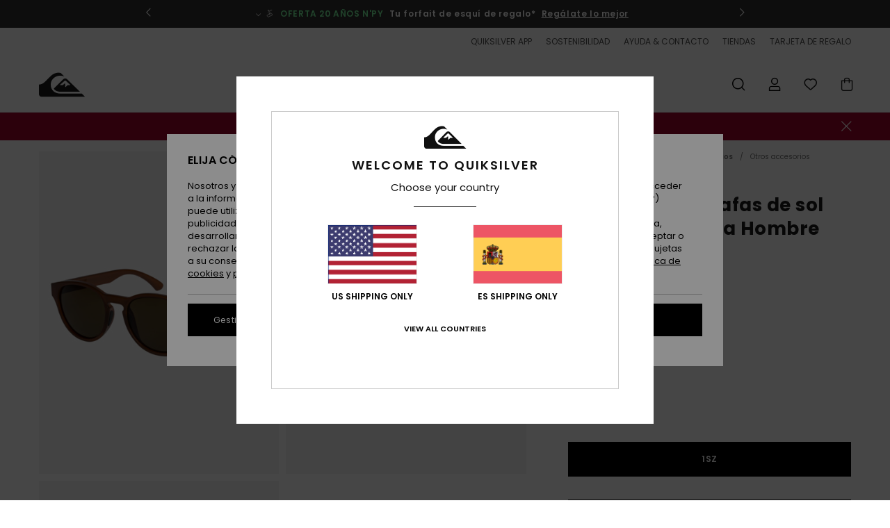

--- FILE ---
content_type: text/html;charset=UTF-8
request_url: https://www.quiksilver.es/eliminator-p---gafas-de-sol-polarizadas-para-hombre-3613378809938.html
body_size: 45945
content:
<!DOCTYPE html>







<html lang="es-es" class="no-js qs-theme">





































<head>


<link rel="preload" as="font" href="https://cdn.napali.app/fonts/Poppins/Poppins-Light.woff2" type="font/woff2" crossorigin>

<link rel="preload" as="font" href="https://cdn.napali.app/fonts/Poppins/Poppins-Regular.woff2" type="font/woff2" crossorigin>

<link rel="preload" as="font" href="https://cdn.napali.app/fonts/Poppins/Poppins-SemiBold.woff2" type="font/woff2" crossorigin>

<link rel="preload" as="font" href="https://cdn.napali.app/fonts/Poppins/Poppins-Bold.woff2" type="font/woff2" crossorigin>

<link rel="preload" as="font" href="https://cdn.napali.app/fonts/QuiksilverIcons/QuiksilverIcons.woff2" type="font/woff2" crossorigin>

<link rel="preload" as="font" href="https://cdn.napali.app/fonts/StyleashGlobal/StyleashGlobal.woff2" type="font/woff2" crossorigin>






    <title>Eliminator P - Gafas de sol polarizadas para Hombre | Quiksilver</title>
 







































<link rel="apple-touch-icon" sizes="180x180" href="https://www.quiksilver.es/on/demandware.static/Sites-QS-ES-Site/-/default/dw2817f344/images/favicons/apple-icon-180x180.png">
<link rel="icon" type="image/png" sizes="32x32" href="https://www.quiksilver.es/on/demandware.static/Sites-QS-ES-Site/-/default/dw219e4105/images/favicons/favicon-32x32.png">
<link rel="icon" type="image/png" sizes="16x16" href="https://www.quiksilver.es/on/demandware.static/Sites-QS-ES-Site/-/default/dw62b27745/images/favicons/favicon-16x16.png">
<link rel="manifest" crossorigin="use-credentials" href="/on/demandware.store/Sites-QS-ES-Site/es_ES/Page-ManifestJson">
<link rel="mask-icon" href="https://www.quiksilver.es/on/demandware.static/Sites-QS-ES-Site/-/default/dw9df422bf/images/favicons/safari-pinned-tab.svg" color="#000000">
<meta name="msapplication-TileColor" content="#ffffff">
<meta name="msapplication-TileImage" content="https://www.quiksilver.es/on/demandware.static/Sites-QS-ES-Site/-/default/dw1e7c7dae/images/favicons/ms-icon-150x150.png">
<meta name="theme-color" content="#ffffff">



<meta name="viewport" content="width=device-width, initial-scale=1, maximum-scale=1.0, user-scalable=no" />










<meta http-equiv="X-UA-Compatible" content="IE=edge,chrome=1" />






    

    
        
            <link rel="alternate" hreflang="pt-PT" href="https://www.quiksilver.pt/eliminator-p---oculos-de-sol-polarizados-para-homem-3613378809938.html" />
        
    
        
            <link rel="alternate" hreflang="en-IE" href="https://www.quiksilver.ie/eliminator-p---polarised-sunglasses-for-men-3613378809938.html" />
        
    
        
            <link rel="alternate" hreflang="en-GB" href="https://www.quiksilver.co.uk/eliminator-p---polarised-sunglasses-for-men-3613378809938.html" />
        
    
        
            <link rel="alternate" hreflang="it-IT" href="https://www.quiksilver.it/eliminator-p---occhiali-da-sole-polarizzati-da-uomo-3613378809938.html" />
        
    
        
            <link rel="alternate" hreflang="nl-BE" href="https://www.quiksilver.be/nl/eliminator-p---gepolariseerde-zonnebril-voor-heren-3613378809938.html" />
        
    
        
            <link rel="alternate" hreflang="fi-FI" href="https://www.quiksilver.fi/eliminator-p---polarised-sunglasses-for-men-3613378809938.html" />
        
    
        
            <link rel="alternate" hreflang="da-DK" href="https://www.quiksilver.dk/eliminator-p---polarised-sunglasses-for-men-3613378809938.html" />
        
    
        
            <link rel="alternate" hreflang="sv-SE" href="https://www.quiksilver-store.se/eliminator-p---polarised-sunglasses-for-men-3613378809938.html" />
        
    
        
            <link rel="alternate" hreflang="de-AT" href="https://www.quiksilver-europe.at/eliminator-p---polarisierte-sonnenbrille-fur-manner-3613378809938.html" />
        
    
        
            <link rel="alternate" hreflang="nl-NL" href="https://www.quiksilver.nl/eliminator-p---gepolariseerde-zonnebril-voor-heren-3613378809938.html" />
        
    
        
            <link rel="alternate" hreflang="lb-LU" href="https://www.quiksilver.lu/eliminator-p---polarised-sunglasses-for-men-3613378809938.html" />
        
    
        
            <link rel="alternate" hreflang="es-ES" href="https://www.quiksilver.es/eliminator-p---gafas-de-sol-polarizadas-para-hombre-3613378809938.html" />
        
    
        
            <link rel="alternate" hreflang="fr-FR" href="https://www.quiksilver.fr/eliminator-p---lunettes-de-soleil-polarisees-pour-homme-3613378809938.html" />
        
    
        
            <link rel="alternate" hreflang="fr-BE" href="https://www.quiksilver.be/eliminator-p---lunettes-de-soleil-polarisees-pour-homme-3613378809938.html" />
        
    
        
            <link rel="alternate" hreflang="de-DE" href="https://www.quiksilver.de/eliminator-p---polarisierte-sonnenbrille-fur-manner-3613378809938.html" />
        
    
        
            <link rel="alternate" hreflang="de-CH" href="https://www.quiksilver.ch/eliminator-p---polarisierte-sonnenbrille-fur-manner-3613378809938.html" />
        
    




    
    










<meta http-equiv="content-type" content="text/html; charset=UTF-8" />







    
    
    











    
        
    
    
    
    <link rel="canonical" href="https://www.quiksilver.es/eliminator-p---gafas-de-sol-polarizadas-para-hombre-EQYEY03201.html" />

    

    <meta property="og:url" content="https://www.quiksilver.es/eliminator-p---gafas-de-sol-polarizadas-para-hombre-3613378809938.html"/>

    
    
    
    <meta property="og:image" content="https://images.napali.app/global/quiksilver-products/all/default/xlarge/eqyey03201_quiksilver,p_tnd0_frt1.jpg" />
    
    
    
    
    <meta property="og:price:amount" content="110.00" />
    <meta property="og:price:standard_amount" content="0.00" />

    
        
            
            
            <meta name="product:color" content="STONE/BROWN PLZ" />
            <meta name="product:color:id" content="tnd0" />
        
    




<script>
    (function(w,d,u){w.readyQ=[];w.bindReadyQ=[];function p(x,y){if(x=="ready"){w.bindReadyQ.push(y);}else{w.readyQ.push(x);}};var a={ready:p,bind:p};w.$=w.jQuery=function(f){if(f===d||f===u){return a}else{p(f)}}})(window,document)
</script>



<script>
    var dw_image_path="https://www.quiksilver.es/on/demandware.static/Sites-QS-ES-Site/-/es_ES/v1768951204996/images/";
    var dw_css_compiled_path="https://www.quiksilver.es/on/demandware.static/Sites-QS-ES-Site/-/es_ES/v1768951204996/css/compiled/";
    var dw_css_path="https://www.quiksilver.es/on/demandware.static/Sites-QS-ES-Site/-/es_ES/v1768951204996/css/";
    var dw_js_path="https://www.quiksilver.es/on/demandware.static/Sites-QS-ES-Site/-/es_ES/v1768951204996/js/";
    var dw_lib_path="https://www.quiksilver.es/on/demandware.static/Sites-QS-ES-Site/-/es_ES/v1768951204996/lib/";
    var deffered_css_files= [];
    var deffered_js_files= [];
</script>



<script src="https://www.quiksilver.es/on/demandware.static/Sites-QS-ES-Site/-/es_ES/v1768951204996/lib/jquery/js/jquery/jquery-1.7.2.min.js"></script>




    <script async src="https://www.google.com/recaptcha/api.js?render=6Lc-CB4hAAAAAGpFoYQY4nJrz5MSpQfkMcgo_E9l"></script>


<link href="https://www.quiksilver.es/on/demandware.static/Sites-QS-ES-Site/-/es_ES/v1768951204996/css/global_generated_pdp.css" rel="stylesheet" type="text/css" />



    <!-- optionally increase loading priority -->
    <link rel="preload" as="style" href="https://www.quiksilver.es/on/demandware.static/Sites-QS-ES-Site/-/es_ES/v1768951204996/css/compiled/product/product_includes.css">

    <!-- core asynchronous functionality -->
    <link rel="stylesheet" media="print" onload="this.onload=null;this.removeAttribute('media');" href="https://www.quiksilver.es/on/demandware.static/Sites-QS-ES-Site/-/es_ES/v1768951204996/css/compiled/product/product_includes.css">

    <!-- no-JS fallback -->
    <noscript>
        <link rel="stylesheet" href="https://www.quiksilver.es/on/demandware.static/Sites-QS-ES-Site/-/es_ES/v1768951204996/css/compiled/product/product_includes.css">
    </noscript>
 



<script type="application/ld+json">
	{"@context":"http://schema.org/","@type":"Product","name":"Eliminator P - Gafas de sol polarizadas para Hombre","image":["https://images.napali.app/global/quiksilver-products/all/default/small/eqyey03201_quiksilver,p_tnd0_frt1.jpg","https://images.napali.app/global/quiksilver-products/all/default/medium/eqyey03201_quiksilver,p_tnd0_frt1.jpg","https://images.napali.app/global/quiksilver-products/all/default/large/eqyey03201_quiksilver,p_tnd0_frt1.jpg"],"description":"Quiksilver EQYEY03201</br>Eliminator P - Gafas de sol polarizadas para Hombre","sku":"3613378809938","brand":{"@type":"Brand","name":"quiksilver"},"offers":{"url":"https://www.quiksilver.es/eliminator-p---gafas-de-sol-polarizadas-para-hombre-3613378809938.html","@type":"Offer","priceCurrency":"EUR","price":"110.00","availability":"http://schema.org/InStock"}}
</script>




    
    
    
    
    
    
    
    

    

    <script type="text/javascript" class="ajax-success-eval">
        var utag_page_specific_data_5285 = {"pdp_product_msrp":"110.00","pdp_product_mkd":"0.00","pdp_product_discount":"0.00","pdp_product_gross":"110.00","pdp_product_net":"110.00","pdp_product_flag":"fp"};
        var utag_data = typeof utag_data !== 'undefined' ? Object.assign(utag_data, utag_page_specific_data_5285) : utag_page_specific_data_5285;
    </script>



    
    
    
        <script type="text/javascript">
            var utag_core_data = {"customer_groups":["Everyone","Unregistered","desktop","everyone-threshold","unregistered-vp-excl"],"cart_quantity_array":[],"order_loyalty_or_promocode":[],"order_loyalty_or_promotionID":[],"order_loyalty_or_exp":[],"order_loyalty_or_type":[],"page_categories":["men","accessories","access"],"page_en_site_section":"men:accessories:access","page_pagename":"men:accessories:access:product details","page_type":"pdp_single","event_name":"product_view","product_promotion_id":[],"search_results":"0","site_brand":"qs","site_country":"es","site_currency_code":"EUR","site_language":"es","site_region":"europe","site_type":"ecommerce","visit_authentication_status":"anonymous","page_site_section_new":"men","page_site_section1_new":"accessories","page_site_section2_new":"access","page_browsing_category_id":"men_accessories_access","product_id":["3613378809938"],"product_qty":["1"],"product_gross":["110.00"],"product_net":["110.00"],"product_discount":["0.00"],"product_md_displayed":[""],"product_material":["EQYEY03201-tnd0"],"product_mkd":["0.00"],"product_msrp":["110.00"],"product_season":["261"],"product_title":["Eliminator P - Gafas de sol polarizadas para Hombre"],"product_category":["men-young_mens-surf_lifestyle-eyewear-sunglasses-non_rx_sunglass"],"product_brand":["quiksilver"],"product_gender":[null],"product_color":["tnd0"],"product_size":["1sz"],"product_attributes":[],"product_restriction":[""],"pdp_product_flag":["fp"],"cart_amount_ttc":"0.00"};
            var htag_data = {"product_attributes":[{"SAPGender":"Men","_hrB2bCharacteristics":[],"activity_use":["surf"],"age":["adult"],"avataxClassId":"PC040207","back_offix":["quiksilver-recycled_bottles","quiksilver-recycled","quiksilver-recycled_polyester"],"category":["accessories"],"division":["quiksilver"],"fabric_main":["polyethylene_terephthalate","polycarbonate","polycarbonate_blend"],"frame_material":["plastic"],"gender":["men"],"hrB2bCharacteristics":"Lente: 51 mm","hrB2bDescription":"Gafas de sol polarizadas para Hombre. Características incluyen: 51 mm, Puente: 20 mm, Varillas: 140 mm, Altura de la lente: 44,3 mm, Montura inyectada hecha a base de botellas de plástico recicladas con pads de goma para la nariz, Lentes polarizadas de policarbonato sin distorsión y resistentes a roturas, Lente con cobertura base 4, 100% protección solar U.V., Cat.3, Fabricado en Italia, Funda hecha a base de botellas de plástico recicladas, 2 años de garantía.","hrCharacteristics":[],"hrComposition":"<p>[Tejido principal] 50% Policarbonato, 50% Polietileno Terephthalate Reciclado (Pet)</p>","hrDescriptionLong":"<p>&nbsp;</p>","hrDescriptionShort":"Eliminator P - Gafas de sol polarizadas para Hombre","hrLabelWeb":"Eliminator P - Gafas de sol polarizadas para Hombre","hrNameOnly":"Eliminator P","hrTarget":"Hombre","jsonVariationsByColor":"{\"KYH0\":[\"3613378809969\"],\"TND0\":[\"3613378809938\"]}","lens_size":["51_mm"],"lens_tint":["category_3-dark"],"madeIn":"IT","made_in":["italy"],"men":"1","parent_type":["sunglasses"],"pdpCustomCallout":[],"plpCustomCallout":[],"prod_collection":["polarized"],"productFeatureStatic":[],"productTechCallout":"productTechCallout-made-better","special_icon":[],"subtype":["round","oval"],"sustainability":["recycled"],"technology":["polarized","uv_resistant","upf_100_sun_protection"],"uv_protection":["100_uv_sun_protection"],"warranty":["2_years"]}]};
            var utag_data = typeof utag_data !== 'undefined' ? Object.assign(utag_core_data, utag_data) : utag_core_data;
            var tlm_session = {};
            var tlm_events = {};

            if (typeof res_analytics != 'undefined') {
                if (res_analytics.site_version && typeof utag_data !== 'undefined') {
                    utag_data.site_responsive_version = 'responsive:'+res_analytics.site_version;
                }
            }

            // post page display utag processing
            try {

                if (typeof globalTms !== 'undefined') {
                    globalTms.addPhotoVideo();
                } else {
                    // well, we can wait...
                    document.addEventListener('brd-tms-before-page', function () {
                        globalTms.addPhotoVideo();
                    })
                }

                // category_nb_material
                if ($('#productssearchresult').length) {
                    utag_data.category_nb_material = ''+$('#productssearchresult .isproductgrid .producttile').length;
                }
                //page_filter_criteria
                if (typeof getCurrentRefinements === 'function') {
                    var gtm_curref = getCurrentRefinements();
                    for (i in gtm_curref) {
                        if (typeof (gtm_curref[i]) == 'object') {
                            var _name = gtm_curref[i].name;
                            var _values = gtm_curref[i].values.split("%7C");
                            if (_values.length > 0) {
                                var _final_value = '';
                                for (var j = 0; j < _values.length; j++) {
                                    if (j != 0) _final_value += ';'
                                    _final_value += _values[j];
                                }
                                if (typeof utag_data.page_filter_criteria === 'undefined') utag_data.page_filter_criteria = '';
                                if (utag_data.page_filter_criteria.length > 0) utag_data.page_filter_criteria += "|";
                                utag_data.page_filter_criteria += _name.replace("refinementColor", "color") + ":" + _final_value;
                            }
                        }
                    }
                }
            } catch(e) {/* console.log('tealium: ',e) */}

        </script>
        
    




<script src="//tags.tiqcdn.com/utag/quiksilver/emea-core/prod/utag.sync.js"></script>










<script type="text/javascript">//<!--
/* <![CDATA[ (head-active_data.js) */
var dw = (window.dw || {});
dw.ac = {
    _analytics: null,
    _events: [],
    _category: "",
    _searchData: "",
    _anact: "",
    _anact_nohit_tag: "",
    _analytics_enabled: "true",
    _timeZone: "Europe/Madrid",
    _capture: function(configs) {
        if (Object.prototype.toString.call(configs) === "[object Array]") {
            configs.forEach(captureObject);
            return;
        }
        dw.ac._events.push(configs);
    },
	capture: function() { 
		dw.ac._capture(arguments);
		// send to CQ as well:
		if (window.CQuotient) {
			window.CQuotient.trackEventsFromAC(arguments);
		}
	},
    EV_PRD_SEARCHHIT: "searchhit",
    EV_PRD_DETAIL: "detail",
    EV_PRD_RECOMMENDATION: "recommendation",
    EV_PRD_SETPRODUCT: "setproduct",
    applyContext: function(context) {
        if (typeof context === "object" && context.hasOwnProperty("category")) {
        	dw.ac._category = context.category;
        }
        if (typeof context === "object" && context.hasOwnProperty("searchData")) {
        	dw.ac._searchData = context.searchData;
        }
    },
    setDWAnalytics: function(analytics) {
        dw.ac._analytics = analytics;
    },
    eventsIsEmpty: function() {
        return 0 == dw.ac._events.length;
    }
};
/* ]]> */
// -->
</script>
<script type="text/javascript">//<!--
/* <![CDATA[ (head-cquotient.js) */
var CQuotient = window.CQuotient = {};
CQuotient.clientId = 'aahh-QS-ES';
CQuotient.realm = 'AAHH';
CQuotient.siteId = 'QS-ES';
CQuotient.instanceType = 'prd';
CQuotient.locale = 'es_ES';
CQuotient.fbPixelId = '__UNKNOWN__';
CQuotient.activities = [];
CQuotient.cqcid='';
CQuotient.cquid='';
CQuotient.cqeid='';
CQuotient.cqlid='';
CQuotient.apiHost='api.cquotient.com';
/* Turn this on to test against Staging Einstein */
/* CQuotient.useTest= true; */
CQuotient.useTest = ('true' === 'false');
CQuotient.initFromCookies = function () {
	var ca = document.cookie.split(';');
	for(var i=0;i < ca.length;i++) {
	  var c = ca[i];
	  while (c.charAt(0)==' ') c = c.substring(1,c.length);
	  if (c.indexOf('cqcid=') == 0) {
		CQuotient.cqcid=c.substring('cqcid='.length,c.length);
	  } else if (c.indexOf('cquid=') == 0) {
		  var value = c.substring('cquid='.length,c.length);
		  if (value) {
		  	var split_value = value.split("|", 3);
		  	if (split_value.length > 0) {
			  CQuotient.cquid=split_value[0];
		  	}
		  	if (split_value.length > 1) {
			  CQuotient.cqeid=split_value[1];
		  	}
		  	if (split_value.length > 2) {
			  CQuotient.cqlid=split_value[2];
		  	}
		  }
	  }
	}
}
CQuotient.getCQCookieId = function () {
	if(window.CQuotient.cqcid == '')
		window.CQuotient.initFromCookies();
	return window.CQuotient.cqcid;
};
CQuotient.getCQUserId = function () {
	if(window.CQuotient.cquid == '')
		window.CQuotient.initFromCookies();
	return window.CQuotient.cquid;
};
CQuotient.getCQHashedEmail = function () {
	if(window.CQuotient.cqeid == '')
		window.CQuotient.initFromCookies();
	return window.CQuotient.cqeid;
};
CQuotient.getCQHashedLogin = function () {
	if(window.CQuotient.cqlid == '')
		window.CQuotient.initFromCookies();
	return window.CQuotient.cqlid;
};
CQuotient.trackEventsFromAC = function (/* Object or Array */ events) {
try {
	if (Object.prototype.toString.call(events) === "[object Array]") {
		events.forEach(_trackASingleCQEvent);
	} else {
		CQuotient._trackASingleCQEvent(events);
	}
} catch(err) {}
};
CQuotient._trackASingleCQEvent = function ( /* Object */ event) {
	if (event && event.id) {
		if (event.type === dw.ac.EV_PRD_DETAIL) {
			CQuotient.trackViewProduct( {id:'', alt_id: event.id, type: 'raw_sku'} );
		} // not handling the other dw.ac.* events currently
	}
};
CQuotient.trackViewProduct = function(/* Object */ cqParamData){
	var cq_params = {};
	cq_params.cookieId = CQuotient.getCQCookieId();
	cq_params.userId = CQuotient.getCQUserId();
	cq_params.emailId = CQuotient.getCQHashedEmail();
	cq_params.loginId = CQuotient.getCQHashedLogin();
	cq_params.product = cqParamData.product;
	cq_params.realm = cqParamData.realm;
	cq_params.siteId = cqParamData.siteId;
	cq_params.instanceType = cqParamData.instanceType;
	cq_params.locale = CQuotient.locale;
	
	if(CQuotient.sendActivity) {
		CQuotient.sendActivity(CQuotient.clientId, 'viewProduct', cq_params);
	} else {
		CQuotient.activities.push({activityType: 'viewProduct', parameters: cq_params});
	}
};
/* ]]> */
// -->
</script>
<!-- Demandware Apple Pay -->

<style type="text/css">ISAPPLEPAY{display:inline}.dw-apple-pay-button,.dw-apple-pay-button:hover,.dw-apple-pay-button:active{background-color:black;background-image:-webkit-named-image(apple-pay-logo-white);background-position:50% 50%;background-repeat:no-repeat;background-size:75% 60%;border-radius:5px;border:1px solid black;box-sizing:border-box;margin:5px auto;min-height:30px;min-width:100px;padding:0}
.dw-apple-pay-button:after{content:'Apple Pay';visibility:hidden}.dw-apple-pay-button.dw-apple-pay-logo-white{background-color:white;border-color:white;background-image:-webkit-named-image(apple-pay-logo-black);color:black}.dw-apple-pay-button.dw-apple-pay-logo-white.dw-apple-pay-border{border-color:black}</style>




    <meta property="al:ios:app_name" content="Quiksilver">
    <meta property="al:ios:app_store_id" content="null">
    <meta property="al:ios:url" content="quiksilver://products/3613378809938">


</head>
<body class="pt_productdetails QS">

	 

	
<div class="page-content page-content--banner-enabled">

    <script>
	var tlm_account = 'quiksilver'
    	,tlm_profile = 'emea-core'
    	,tlm_env = 'prod'
    	,tlm_url = '//tags.tiqcdn.com/utag/'+tlm_account+'/'+tlm_profile+'/'+tlm_env+'/utag.js'
    	,gtms_url = 'https://www.quiksilver.es/on/demandware.static/Sites-QS-ES-Site/-/es_ES/v1768951204996/js/globalTms.js'
    	,loadGlobalTms = function(){
    		a=gtms_url;b=document;c='script';d=b.createElement(c);
    		d.src=a;d.type='text/java'+c;d.async=1;
    		a=b.getElementsByTagName(c)[0];a.parentNode.insertBefore(d,a);
   		}
   		;
	
	(function(a,b,c,d){
    a=tlm_url;b=document;c='script';d=b.createElement(c);
    d.onload=loadGlobalTms();d.src=a;d.type='text/java'+c;d.async=1;
    a=b.getElementsByTagName(c)[0];a.parentNode.insertBefore(d,a);
   	})();
</script>










<a tabindex="1" id="" class="screen-reader-text" href="#r-productname">Pasar a la informaci&oacute;n del producto</a>






<div class="r-h-container r-navigation-ui-revamp--enabled" id="top-header">
    






<link rel="preload" href="//cdn.napali.app/static/QS/default/category-assets/experiences/recurring/ticker/css/r-bo-ticker.min.css" as="style" onload="this.onload=null;this.rel='stylesheet'">
<noscript>
    <link rel="stylesheet" href="//cdn.napali.app/static/QS/default/category-assets/experiences/recurring/ticker/css/r-bo-ticker.min.css">
</noscript>
<script async defer src="//cdn.napali.app/static/QS/default/category-assets/experiences/recurring/ticker/js/r-bo-ticker.min.js"></script>



<div id="r-bo-ticker-top-container">
    <article class="r-bo-ticker">
        <div class="header_background"></div>
        <div class="opacity_filter"></div>
        <div class="r-bo-ticker-container">
            <div class="slides-container my-unslider--ticker" id="slider">
                <ul>
                    
	 


	



    <div class="slot-item slot-item-ticker-header" data-sid="ticker-header">
        
            
            





    
	
	<div class="contentasset addimgalt contentasset-ticker-bo-contest" data-cid="ticker-bo-contest" data-content-title="winter giveaway">
		<!-- dwMarker="content" dwContentID="f83974f56e91372ac6d97b7bc4" -->
		
			<li class="content">
    <div class="content-container">
        <div class="content-left" data-description="%C2%A1Llama%20a%20un%20amigo%20y%20prep%C3%A1rate%20para%20la%20mejor%20experiencia%20en%20la%20monta%C3%B1a!%0AQuiksilver%20te%20ofrece%20la%20oportunidad%20de%20ganar%20un%20viaje%20para%20dos%20personas%20en%20Ski%20Amad%C3%A9%2C%20la%20famosa%20estaci%C3%B3n%20de%20esqu%C3%AD%20en%20Austria%2C%20adem%C3%A1s%20de%20un%20nuevo%20equipamiento%20de%20esqu%C3%AD%20Quiksilver%20para%20llevar%20tu%20t%C3%A9cnica%20al%20siguiente%20nivel.%20%0A%0A%C2%BFListo%20para%20conquistar%20las%20monta%C3%B1as%20como%20nunca%3F%0A%0APremio%20v%C3%A1lido%20para%20la%20temporada%20de%20esqu%C3%AD%202026%20o%202026-27%20(sobre%20una%20selecci%C3%B3n%20de%20semanas).">
            <!-- <span class="arrow-down"></span> -->
            <span class="icon-ico_arrow_down arrow-down"></span>
            <span class="emoji"></span>
            <h4 class="title" style="color: #cff7f9" data-color="#cff7f9">SORTEO</h4>
            <p class="sub-title">¡Gana un increíble viaje de snow con Quiksilver x Ski Amadé !</p>
        </div>
        
            
                <a class="cta" href="https://www.quiksilver.es/contest-3.html#?intcmp=qs_ticker_jeu-concours-ski-amadé">¡Participa ahora!</a>
            
        
    </div>
</li>
		
	</div>


        
            
            





    
	
	<div class="contentasset addimgalt contentasset-ticker-bo-npy" data-cid="ticker-bo-npy" data-content-title="ticker-bo-npy">
		<!-- dwMarker="content" dwContentID="f497d298a1c9131f1b072417f8" -->
		
			<li class="content">
    <div class="content-container">
        <div class="content-left" data-description="Tu%20forfait%20de%20esqu%C3%AD%20N'PY%20gratis%20a%20partir%20de%20100%E2%82%AC%20de%20compra%20en%20productos%20snow%2Fesqu%C3%AD*%20%0A%3Cbr%3E%3Cbr%3E%0A%C2%BFC%C3%B3mo%20funciona%3F%20%3Cbr%3E%0A%201.%20A%C3%B1ade%20tus%20art%C3%ADculos%20snow%20a%20la%20cesta%3Cbr%3E%0A%202.%20Valida%20tu%20pedido%3Cbr%3E%0A%203.%20Recibe%20tu%20c%C3%B3digo%20en%20un%20plazo%20de%2048h%20por%20email%3Cbr%3E%0A%204.%20Obt%C3%A9n%20tu%20forfait%20gratuito%20en%20n-py.com%0A%3Cbr%3E%3Cbr%3E%0A*Oferta%20v%C3%A1lida%20hasta%20el%2031%2F03%2F2026.%20%20Oferta%20valida%20para%20una%20compra%20de%20100%E2%82%AC%20(Ciento%20Euros)%20de%20productos%20tecnicos%20Esqu%C3%AD%2FSnow%20de%20la%20colecci%C3%B3n%20Oto%C3%B1o%2FInvierno%202026%2C%20realizados%20en%20una%20sola%20compra.%20Los%20productos%20de%20la%20secci%C3%B3n%20%22%22ofertas%22%22%20ya%20rebajados%20no%20pueden%20entrar%20en%20esta%20promoci%C3%B3n.%20Oferta%20no%20acumulable%20con%20otra%20operaci%C3%B3n%20comercial%20en%20curso.%20Oferta%20v%C3%A1lida%20online%20y%20en%20tienda.%0A%0AEl%20c%C3%B3digo%20es%20v%C3%A1lido%20en%20la%20compra%20de%20un%20forfait%20individual%20de%20esqu%C3%AD%20para%20un%20d%C3%ADa%20(adulto%20o%20ni%C3%B1o%2C%20-seguro%20no%20incluido-)%20en%20una%20de%20la%20estaciones%20N'PY.%20La%20tarifa%20de%20un%20forfait%20por%20d%C3%ADa%20cambia%20seg%C3%BAn%20la%20estaci%C3%B3n.%20El%20valor%20del%20descuento%20no%20podr%C3%A1%20ser%20superior%20a%2051%E2%82%AC%20(precio%20del%20forfait%20de%20un%20d%C3%ADa%20en%20Grand%20Tourmalet).%20No%20se%20acordara%20ningun%20descuento%20en%20taquilla.%20%0A%0A%20El%20codigo%20promocional%20suministrado%20se%20podra%20utilizar%20en%20la%20pagina%20web%20n-py.com%20hasta%20final%20de%20la%20temporada%20(29%2F03%2F2026%20para%20Peyragudes%2C%20Luz%20Ardiden%20y%20Gourrette%2C%2006%2F04%2F2026%20para%20Grand-Tourmalet%2C%20Pieu-Engaly%20%20y%20La%20Pierre%20St%20Martin%2C%2019%2F04%2F2026%20para%20Cauterets).%20Una%20vez%20pasado%20este%20plazo%2C%20ya%20no%20se%20podra%20utilizar%2C%20ni%20reembolsar%20el%20codigo%20promocional.">
            <!-- <span class="arrow-down"></span> -->
            <span class="icon-ico_arrow_down arrow-down"></span>
            <span class="emoji">&#x1F3C2</span>
            <h4 class="title" style="color: #75ef9a" data-color="#75ef9a">OFERTA 20 AÑOS N'PY</h4>
            <p class="sub-title">Tu forfait de esquí de regalo*</p>
        </div>
        
            
                <a class="cta" href="https://www.quiksilver.es/snow/#?intcmp=qs_ticker_npy">Regálate lo mejor</a>
            
                <a class="cta" href="#?"></a>
            
        
    </div>
</li>
		
	</div>


        
            
            





    
	
	<div class="contentasset addimgalt contentasset-ticker-bo-livraison" data-cid="ticker-bo-livraison" data-content-title="ticker-bo-livraison">
		<!-- dwMarker="content" dwContentID="b3464220c48b09b53f17edbe55" -->
		
			<li class="content">
    <div class="content-container">
        <div class="content-left" data-description="Entrega%20est%C3%A1ndar%2C%20punto%20de%20recogida%2C%20en%20tienda.%20Gratis%20para%20socios.%C2%A0%3Cbr%3EDevoluciones%20en%2030%20d%C3%ADas.%20%C2%A0Gratuitas%20para%20socios.">
            <!-- <span class="arrow-down"></span> -->
            <span class="icon-ico_arrow_down arrow-down"></span>
            <span class="emoji"></span>
            <h4 class="title" style="color: SLATEGREY" data-color="SLATEGREY">QUIKSILVER FREEDOM BENEFITS</h4>
            <p class="sub-title">Envios y devoluciones gratis</p>
        </div>
        
            
                <span class="cta login-register-popup-link widget_tms" data-eventmediacontext="header-ticker-register" data-link_data="header-ticker-register" data-link_event="event_media">Conexión / inscripción</span>
            
        
    </div>
</li>
		
	</div>


        
    </div>
 
	
                </ul>
                <div class="slides-container-arrow-shadow-left"></div>
                <div class="slides-container-arrow-shadow-right"></div>
                <div class="slides-container-arrow-left"><span class="icon-ico_arrow_left"></span></div>
                <div class="slides-container-arrow-right"><span class="icon-ico_arrow_right"></span></div>
            </div>
        </div>
        <div class="info-panel" style="display: none;">
            <ul class="info-panel-content"></ul>
            <div class="close"></div>
        </div>
    </article>
</div>

    <div class="r-th-container">
        <div class="r-th-ticker">
    
	 


	



    <div class="slot-item slot-item-top-header-ticker" data-sid="top-header-ticker">
        
            
            





    
	
	<div class="contentasset addimgalt contentasset-top-header-ticker" data-cid="top-header-ticker" data-content-title="top-header-ticker">
		<!-- dwMarker="content" dwContentID="f170f44f08904a492f2fade637" -->
		
			<style>
	@media screen and (max-width: 1023px) {
		/* ECOM-22661 */
		.r-plp-ui-revamp--enabled.r-bh-panel-filters--opened .r-bh-panel {
			height: 100% !important;
		}
		.r-plp-ui-revamp--enabled .refinement-box-filters-mobile {
			max-height: calc(100% - 14rem) !important;
			margin-top: 0 !important;
		}
		.r-plp-ui-revamp--enabled.r-bh-panel-filters--opened .modal-footer {
			position: fixed;
			bottom: 0;
			left: 0;
			right: 0;
		}
        .r-plp-ui-revamp--enabled .refinements-action-buttons {
            padding-bottom: 1.6rem;
        }
		/* END ECOM-22661 */
	}
</style>
		
	</div>


        
    </div>
 
	
</div>

        

<div class="r-th-menu">
    <div class="r-th-menu-links">
        


        
	 


	



    <div class="slot-item slot-item-top-header-link1" data-sid="top-header-link1">
        
            
            





    
	
	<div class="contentasset addimgalt contentasset-top-header-app" data-cid="top-header-app" data-content-title="top-header-app">
		<!-- dwMarker="content" dwContentID="6f571426b402a54b1dc60e57ef" -->
		
			<a href="https://www.quiksilver.es/app/#?intcmp=qs_top-header_app" class="r-th-gift" title="App" aria-label="App">
QUIKSILVER APP
</a>
		
	</div>


        
    </div>
 
	
        
	 


	



    <div class="slot-item slot-item-top-header-link2" data-sid="top-header-link2">
        
            
            





    
	
	<div class="contentasset addimgalt contentasset-top-header-sustainability" data-cid="top-header-sustainability" data-content-title="top-header-sustainability">
		<!-- dwMarker="content" dwContentID="0f6b824578b9f507960d067b8a" -->
		
			<a href="https://www.quiksilver.es/sostenibilidad/#?intcmp=qs_top-header_sustainability" class="r-th-sustainability" title="Sostenibilidad" aria-label="Sustainability">
SOSTENIBILIDAD
</a>
		
	</div>


        
    </div>
 
	
        
	 


	



    <div class="slot-item slot-item-top-header-link3" data-sid="top-header-link3">
        
            
            





    
	
	<div class="contentasset addimgalt contentasset-header_helpcontact" data-cid="header_helpcontact" data-content-title="Header_HelpContact">
		<!-- dwMarker="content" dwContentID="8a5855c635cf47abc91aa03d9b" -->
		
			<button class="r-bh-panel-action r-th-help" aria-haspopup="true" data-title="Ayuda & Contacto" title="Ayuda & Contacto"
                aria-label="Ayuda & Contacto">
 AYUDA & CONTACTO
 </button>
		
	</div>


        
    </div>
 
	
        
	 


	



    <div class="slot-item slot-item-top-header-link4" data-sid="top-header-link4">
        
            
            





    
	
	<div class="contentasset addimgalt contentasset-header_storelocator" data-cid="header_storelocator" data-content-title="Header-StoreLocator">
		<!-- dwMarker="content" dwContentID="e609afdf03f739deea4b5fbb37" -->
		
			<a href="https://www.quiksilver.es/tiendas" class="r-th-store" title="Tiendas" aria-label="Tiendas">
                TIENDAS
 </a>
		
	</div>


        
    </div>
 
	
        
	 


	



    <div class="slot-item slot-item-top-header-link5" data-sid="top-header-link5">
        
            
            





    
	
	<div class="contentasset addimgalt contentasset-header_wishlist" data-cid="header_wishlist" data-content-title="Header_Wishlist">
		<!-- dwMarker="content" dwContentID="acdc5afc72dd412bd318ac096c" -->
		
			<a href="https://www.quiksilver.es/wishlist" class="r-th-whish for-mobile" title="Wishlist" aria-label="Wishlist">
 LISTA DE FAVORITOS
                </a>
		
	</div>


        
    </div>
 
	
        
	 


	



    <div class="slot-item slot-item-top-header-link6" data-sid="top-header-link6">
        
            
            





    
	
	<div class="contentasset addimgalt contentasset-header_giftcards" data-cid="header_giftcards" data-content-title="Header_GiftCards">
		<!-- dwMarker="content" dwContentID="caa9434f1df962012f1eaf46ed" -->
		
			<a href="https://www.quiksilver.es/gift-card-landing.html" class="r-th-gift" title="Tarjeta de Regalo" aria-label="Giftcards">
                TARJETA DE REGALO
 </a>
		
	</div>


        
    </div>
 
	
    </div>
</div>

    </div>
    <div class="r-bh-container">
        <div class="r-bh-content">
            







































<div class="r-bh-logo QS">
    <a href="https://www.quiksilver.es/" title="Quiksilver" aria-label="Quiksilver"></a>
</div>
<div class="r-bh-nav">
    <div class="r-bh-nav-open">
        <button class="r-bh-btn r-bh-navbtn"></button>
    </div>

    <div class="r-bh-slide">
        <div class="r-bh-navtitle"></div>
        <div class="r-bh-searchcontainer">
    <form role="search" action="/on/demandware.store/Sites-QS-ES-Site/es_ES/Search-Show" name="einsteinSearch" class="ajaxSubmit">
        
        <div class="r-bh-search--input-container">
            <input class="r-bh-search--input" name="r-bh-search--input" type="text" autocomplete="off" aria-label="Buscar" aria-expanded="true" placeholder="Buscar">
            <div class="r-bh-search--input-reset">Restablecer</div>
            <div class="r-bh-search--input-close"></div>
        </div>
    </form>
</div>

        <div class="r-bh-menu">
            <div class="r-bh-menu-scrollbar">
                
                    <ul class="r-bh-navitems r-bh-navlevel1 r-bh-translate-0">
                        
                            

                            <li class="r-bh-navitem">
                                
                                    <a href="https://www.quiksilver.es/rebajas/" class="r-bh-navlink r-bh-navfold r-bh-navlinklevel1" aria-haspopup="true"
                                        aria-expanded="false" target="_self" aria-controls="aria-control-sales">
                                        Rebajas
                                    </a>
                                

                                
                                    






  



    <div class="r-bh-navitems r-bh-navlevel2" aria-hidden="true" id="aria-control-sales">

        
        

        
            
            

                

                
                    
                

                 <ul class="r-bh-column r-bh-2-pages" data-columnno="1.0">

                    <li class="r-bh-navitem " data-test="15" data-retest="14.0">
                        
                            <a href="https://www.quiksilver.es/rebajas-hombre/" class="r-bh-navlink r-bh-navfold" aria-haspopup="true" aria-expanded="false" aria-controls="aria-control-sales_men">
                                Rebajas Hombre
                            </a>
                        

                        
                            <div class="r-bh-navitems r-bh-navlevel3" aria-hidden="true" id="aria-control-sales_men">

                                <ul class="r-bh-navitems-group">
                                    

                                    
                                        

                                        <li class="r-bh-navitem">

                                            

                                            
                                                <a href="https://www.quiksilver.es/rebajas-camisetas-polo-hombre/" class="r-bh-navlink  " aria-haspopup="false" aria-expanded="false" aria-controls="aria-control-sales_men_tees">
                                                    Camisetas &amp; Polos
                                                </a>
                                            
                                        </li>

                                        

                                        

                                    
                                        

                                        <li class="r-bh-navitem">

                                            

                                            
                                                <a href="https://www.quiksilver.es/rebajas-camisas-hombre/" class="r-bh-navlink  " aria-haspopup="false" aria-expanded="false" aria-controls="aria-control-sales_men_shirts">
                                                    Camisas
                                                </a>
                                            
                                        </li>

                                        

                                        

                                    
                                        

                                        <li class="r-bh-navitem">

                                            

                                            
                                                <a href="https://www.quiksilver.es/rebajas-sudaderas-hombre/" class="r-bh-navlink  " aria-haspopup="false" aria-expanded="false" aria-controls="aria-control-sales_men_hoodies">
                                                    Sudaderas
                                                </a>
                                            
                                        </li>

                                        

                                        

                                    
                                        

                                        <li class="r-bh-navitem">

                                            

                                            
                                                <a href="https://www.quiksilver.es/rebajas-chaquetas-hombre/" class="r-bh-navlink  " aria-haspopup="false" aria-expanded="false" aria-controls="aria-control-sales_men_jackets">
                                                    Chaquetas &amp; Abrigos
                                                </a>
                                            
                                        </li>

                                        

                                        

                                    
                                        

                                        <li class="r-bh-navitem">

                                            

                                            
                                                <a href="https://www.quiksilver.es/rebajas-pantalones-hombre/" class="r-bh-navlink  " aria-haspopup="false" aria-expanded="false" aria-controls="aria-control-sales_men_pants">
                                                    Vaqueros &amp; Pantalones
                                                </a>
                                            
                                        </li>

                                        

                                        

                                    
                                        

                                        <li class="r-bh-navitem">

                                            

                                            
                                                <a href="https://www.quiksilver.es/rebajas-shorts-pantalones-cortos-hombre/" class="r-bh-navlink  " aria-haspopup="false" aria-expanded="false" aria-controls="aria-control-sales_men_walkshorts">
                                                    Pantalones cortos
                                                </a>
                                            
                                        </li>

                                        

                                        

                                    
                                        

                                        <li class="r-bh-navitem">

                                            

                                            
                                                <a href="https://www.quiksilver.es/rebajas-boardshort-hombre/" class="r-bh-navlink  " aria-haspopup="false" aria-expanded="false" aria-controls="aria-control-sales_men_board-shorts">
                                                    Boardshorts
                                                </a>
                                            
                                        </li>

                                        

                                        

                                    
                                        

                                        <li class="r-bh-navitem">

                                            

                                            
                                                <a href="https://www.quiksilver.es/rebajas-mochilas-hombre/" class="r-bh-navlink  " aria-haspopup="false" aria-expanded="false" aria-controls="aria-control-sales_men_bags">
                                                    Bolsos &amp; Mochilas
                                                </a>
                                            
                                        </li>

                                        

                                        

                                    
                                        

                                        <li class="r-bh-navitem">

                                            

                                            
                                                <a href="https://www.quiksilver.es/rebajas-gorras-hombre/" class="r-bh-navlink  " aria-haspopup="false" aria-expanded="false" aria-controls="aria-control-sales_men_beanies">
                                                    Gorros
                                                </a>
                                            
                                        </li>

                                        

                                        

                                    
                                        

                                        <li class="r-bh-navitem">

                                            

                                            
                                                <a href="https://www.quiksilver.es/rebajas-zapatillas-hombre/" class="r-bh-navlink  bold r-bh-navlink--bold " aria-haspopup="false" aria-expanded="false" aria-controls="aria-control-sales_men_shoes">
                                                    Zapatos &amp; Chanclas
                                                </a>
                                            
                                        </li>

                                        

                                        

                                    
                                        

                                        <li class="r-bh-navitem">

                                            

                                            
                                                <a href="https://www.quiksilver.es/rebajas-accesorios-hombre-1/" class="r-bh-navlink  bold r-bh-navlink--bold " aria-haspopup="false" aria-expanded="false" aria-controls="aria-control-sales_men_accessories">
                                                    Accesorios
                                                </a>
                                            
                                        </li>

                                        

                                        

                                    
                                        

                                        <li class="r-bh-navitem">

                                            

                                            
                                                <a href="https://www.quiksilver.es/rebajas-ropa-snowboard-hombre/" class="r-bh-navlink  red r-bh-navfold" aria-haspopup="true" aria-expanded="false" aria-controls="aria-control-sales_men_snow">
                                                    Snow
                                                </a>
                                            
                                        </li>

                                        

                                        

                                    
                                        

                                        <li class="r-bh-navitem">

                                            

                                            
                                                <a href="https://www.quiksilver.es/rebajas-surf-hombre/" class="r-bh-navlink  bold r-bh-navlink--bold " aria-haspopup="false" aria-expanded="false" aria-controls="aria-control-sales_men_surf">
                                                    Surf
                                                </a>
                                            
                                        </li>

                                        

                                        
                                            </ul>
                                            <ul class="r-bh-navitems-group">
                                        

                                    
                                        

                                        <li class="r-bh-navitem">

                                            

                                            
                                                <a href="https://www.quiksilver.es/rebajas-ropa-de-bano-hombre/" class="r-bh-navlink  bold r-bh-navlink--bold " aria-haspopup="false" aria-expanded="false" aria-controls="aria-control-sales_men_swim">
                                                    Bano
                                                </a>
                                            
                                        </li>

                                        

                                        

                                    
                                        

                                        <li class="r-bh-navitem">

                                            

                                            
                                                <a href="https://www.quiksilver.es/rebajas-ropa-hombre/" class="r-bh-navlink  bold r-bh-navlink--bold " aria-haspopup="false" aria-expanded="false" aria-controls="aria-control-sales_men_clothing">
                                                    Ropa
                                                </a>
                                            
                                        </li>

                                        

                                        

                                    
                                </ul>
                            </div>
                        
                    </li>
                </ul>
            

                

                
                    
                

                 <ul class="r-bh-column " data-columnno="2.0">

                    <li class="r-bh-navitem " data-test="13" data-retest="14.0">
                        
                            <a href="https://www.quiksilver.es/rebajas-nino/" class="r-bh-navlink r-bh-navfold" aria-haspopup="true" aria-expanded="false" aria-controls="aria-control-sales_kids">
                                Rebajas Ni&ntilde;os
                            </a>
                        

                        
                            <div class="r-bh-navitems r-bh-navlevel3" aria-hidden="true" id="aria-control-sales_kids">

                                <ul class="r-bh-navitems-group">
                                    

                                    
                                        

                                        <li class="r-bh-navitem">

                                            

                                            
                                                <a href="https://www.quiksilver.es/rebajas-camisetas-nino/" class="r-bh-navlink  " aria-haspopup="false" aria-expanded="false" aria-controls="aria-control-sales_kids_tees">
                                                    Camisetas &amp; Polos
                                                </a>
                                            
                                        </li>

                                        

                                        

                                    
                                        

                                        <li class="r-bh-navitem">

                                            

                                            
                                                <a href="https://www.quiksilver.es/rebajas-sudaderas-nino/" class="r-bh-navlink  " aria-haspopup="false" aria-expanded="false" aria-controls="aria-control-sales_kids_hoodies">
                                                    Sudaderas &amp; Jers&eacute;is
                                                </a>
                                            
                                        </li>

                                        

                                        

                                    
                                        

                                        <li class="r-bh-navitem">

                                            

                                            
                                                <a href="https://www.quiksilver.es/rebajas-chaquetas-abrigos-nino/" class="r-bh-navlink  " aria-haspopup="false" aria-expanded="false" aria-controls="aria-control-sales_kids_jackets">
                                                    Chaquetas &amp; Abrigos
                                                </a>
                                            
                                        </li>

                                        

                                        

                                    
                                        

                                        <li class="r-bh-navitem">

                                            

                                            
                                                <a href="https://www.quiksilver.es/rebajas-vaqueros-nino/" class="r-bh-navlink  " aria-haspopup="false" aria-expanded="false" aria-controls="aria-control-sales_kids_jeans">
                                                    Pantalones y jeans
                                                </a>
                                            
                                        </li>

                                        

                                        

                                    
                                        

                                        <li class="r-bh-navitem">

                                            

                                            
                                                <a href="https://www.quiksilver.es/rebajas-camisas-nino/" class="r-bh-navlink  " aria-haspopup="false" aria-expanded="false" aria-controls="aria-control-sales_kids_shirts">
                                                    Camisas
                                                </a>
                                            
                                        </li>

                                        

                                        

                                    
                                        

                                        <li class="r-bh-navitem">

                                            

                                            
                                                <a href="https://www.quiksilver.es/rebajas-shorts-pantalones-cortos-nino/" class="r-bh-navlink  " aria-haspopup="false" aria-expanded="false" aria-controls="aria-control-sales_kids_shorts">
                                                    Pantalones cortos
                                                </a>
                                            
                                        </li>

                                        

                                        

                                    
                                        

                                        <li class="r-bh-navitem">

                                            

                                            
                                                <a href="https://www.quiksilver.es/rebajas-boardshorts-banadores-nino/" class="r-bh-navlink  " aria-haspopup="false" aria-expanded="false" aria-controls="aria-control-sales_kids_boardshorts">
                                                    Boardshorts
                                                </a>
                                            
                                        </li>

                                        

                                        

                                    
                                        

                                        <li class="r-bh-navitem">

                                            

                                            
                                                <a href="https://www.quiksilver.es/rebajas-zapatillas-nino/" class="r-bh-navlink  bold r-bh-navlink--bold " aria-haspopup="false" aria-expanded="false" aria-controls="aria-control-sales_kids_shoes">
                                                    Zapatos &amp; Chanclas
                                                </a>
                                            
                                        </li>

                                        

                                        

                                    
                                        

                                        <li class="r-bh-navitem">

                                            

                                            
                                                <a href="https://www.quiksilver.es/rebajas-accesorios-nino/" class="r-bh-navlink  bold r-bh-navlink--bold " aria-haspopup="false" aria-expanded="false" aria-controls="aria-control-sales_kids_accessories">
                                                    Accesorios
                                                </a>
                                            
                                        </li>

                                        

                                        

                                    
                                        

                                        <li class="r-bh-navitem">

                                            

                                            
                                                <a href="https://www.quiksilver.es/rebajas-ropa-snowboard-nino/" class="r-bh-navlink  bold r-bh-navlink--bold " aria-haspopup="false" aria-expanded="false" aria-controls="aria-control-sales_kids_snow">
                                                    Snow
                                                </a>
                                            
                                        </li>

                                        

                                        

                                    
                                        

                                        <li class="r-bh-navitem">

                                            

                                            
                                                <a href="https://www.quiksilver.es/rebajas-trajes-neopreno-nino/" class="r-bh-navlink  bold r-bh-navlink--bold " aria-haspopup="false" aria-expanded="false" aria-controls="aria-control-sales_kids_wetsuits">
                                                    Surf
                                                </a>
                                            
                                        </li>

                                        

                                        

                                    
                                        

                                        <li class="r-bh-navitem">

                                            

                                            
                                                <a href="https://www.quiksilver.es/rebajas-ropa-de-bano-nino/" class="r-bh-navlink  bold r-bh-navlink--bold " aria-haspopup="false" aria-expanded="false" aria-controls="aria-control-sales_kids_swim">
                                                    Bano
                                                </a>
                                            
                                        </li>

                                        

                                        

                                    
                                        

                                        <li class="r-bh-navitem">

                                            

                                            
                                                <a href="https://www.quiksilver.es/rebajas-ropa-nino/" class="r-bh-navlink  space bold r-bh-navlink--bold " aria-haspopup="false" aria-expanded="false" aria-controls="aria-control-sales_kids_clothing">
                                                    Ropa
                                                </a>
                                            
                                        </li>

                                        

                                        

                                    
                                </ul>
                            </div>
                        
                    </li>
                </ul>
            

                

                
                    
                

                 <ul class="r-bh-column " data-columnno="3.0">

                    <li class="r-bh-navitem " data-test="3" data-retest="14.0">
                        
                            <a href="https://www.quiksilver.es/rebajas-mujer/" class="r-bh-navlink r-bh-navfold" aria-haspopup="true" aria-expanded="false" aria-controls="aria-control-sales_women">
                                Rebajas Mujer
                            </a>
                        

                        
                            <div class="r-bh-navitems r-bh-navlevel3" aria-hidden="true" id="aria-control-sales_women">

                                <ul class="r-bh-navitems-group">
                                    

                                    
                                        

                                        <li class="r-bh-navitem">

                                            

                                            
                                                <a href="https://www.quiksilver.es/rebajas-ropa-mujer/" class="r-bh-navlink  " aria-haspopup="false" aria-expanded="false" aria-controls="aria-control-sales_women_clothing">
                                                    Ropa
                                                </a>
                                            
                                        </li>

                                        

                                        

                                    
                                        

                                        <li class="r-bh-navitem">

                                            

                                            
                                                <a href="https://www.quiksilver.es/rebajas-banadores-mujer/" class="r-bh-navlink  " aria-haspopup="false" aria-expanded="false" aria-controls="aria-control-sales_women_swimwear">
                                                    Ba&ntilde;adores
                                                </a>
                                            
                                        </li>

                                        

                                        

                                    
                                        

                                        <li class="r-bh-navitem">

                                            

                                            
                                                <a href="https://www.quiksilver.es/rebajas-accesorios-mujer/" class="r-bh-navlink  " aria-haspopup="false" aria-expanded="false" aria-controls="aria-control-sales_women_accessories">
                                                    Accesorios
                                                </a>
                                            
                                        </li>

                                        

                                        

                                    
                                </ul>
                            </div>
                        
                    </li>
                </ul>
            

                

                
                    
                

                 <ul class="r-bh-column " data-columnno="4.0">

                    <li class="r-bh-navitem no-subcat" data-test="0" data-retest="14.0">
                        
                            <a href="https://www.quiksilver.es/rebajas-ultima-oportunidad/" class="r-bh-navlink r-bh-navfold" aria-haspopup="true" aria-expanded="false" aria-controls="aria-control-sales_flash-offer-2">
                                &Uacute;ltima oportunidad
                            </a>
                        

                        
                    </li>
                </ul>
            
        

        
            
        

        
        
    </div>


                                
                            </li>
                        
                            

                            <li class="r-bh-navitem">
                                
                                    <a href="https://www.quiksilver.es/hombre/" class="r-bh-navlink r-bh-navfold r-bh-navlinklevel1" aria-haspopup="true"
                                        aria-expanded="false" target="_self" aria-controls="aria-control-men">
                                        Hombre
                                    </a>
                                

                                
                                    






  



    <div class="r-bh-navitems r-bh-navlevel2" aria-hidden="true" id="aria-control-men">

        
        

        
            
            

                

                
                    
                

                 <ul class="r-bh-column " data-columnno="1.0">

                    <li class="r-bh-navitem " data-test="9" data-retest="14.0">
                        
                            <a href="https://www.quiksilver.es/ropa-hombre/" class="r-bh-navlink r-bh-navfold" aria-haspopup="true" aria-expanded="false" aria-controls="aria-control-men_clothing">
                                Ropa
                            </a>
                        

                        
                            <div class="r-bh-navitems r-bh-navlevel3" aria-hidden="true" id="aria-control-men_clothing">

                                <ul class="r-bh-navitems-group">
                                    

                                    
                                        

                                        <li class="r-bh-navitem">

                                            

                                            
                                                <a href="https://www.quiksilver.es/ropa-hombre/" class="r-bh-navlink  " aria-haspopup="false" aria-expanded="false" aria-controls="aria-control-men_clothing_seeall">
                                                    Ver Todo
                                                </a>
                                            
                                        </li>

                                        

                                        

                                    
                                        

                                        <li class="r-bh-navitem">

                                            

                                            
                                                <a href="https://www.quiksilver.es/camisetas-hombre/" class="r-bh-navlink  " aria-haspopup="false" aria-expanded="false" aria-controls="aria-control-men_clothing_tshirts">
                                                    Camisetas y Camisolas
                                                </a>
                                            
                                        </li>

                                        

                                        

                                    
                                        

                                        <li class="r-bh-navitem">

                                            

                                            
                                                <a href="https://www.quiksilver.es/chaquetas-abrigos-hombre/" class="r-bh-navlink  space " aria-haspopup="false" aria-expanded="false" aria-controls="aria-control-men_clothing_jackets">
                                                    Chaquetas &amp; Abrigos
                                                </a>
                                            
                                        </li>

                                        

                                        

                                    
                                        

                                        <li class="r-bh-navitem">

                                            

                                            
                                                <a href="https://www.quiksilver.es/sudaderas-hombre/" class="r-bh-navlink  " aria-haspopup="false" aria-expanded="false" aria-controls="aria-control-men_clothing_sweatshirts">
                                                    Sudaderas &amp; Jers&eacute;is
                                                </a>
                                            
                                        </li>

                                        

                                        

                                    
                                        

                                        <li class="r-bh-navitem">

                                            

                                            
                                                <a href="https://www.quiksilver.es/hombre-polares/" class="r-bh-navlink  " aria-haspopup="false" aria-expanded="false" aria-controls="aria-control-men_clothing_fleece">
                                                    Polares
                                                </a>
                                            
                                        </li>

                                        

                                        

                                    
                                        

                                        <li class="r-bh-navitem">

                                            

                                            
                                                <a href="https://www.quiksilver.es/camisas-hombre/" class="r-bh-navlink  " aria-haspopup="false" aria-expanded="false" aria-controls="aria-control-men_clothing_shirts">
                                                    Camisas y Polos
                                                </a>
                                            
                                        </li>

                                        

                                        

                                    
                                        

                                        <li class="r-bh-navitem">

                                            

                                            
                                                <a href="https://www.quiksilver.es/pantalones-hombre/" class="r-bh-navlink  " aria-haspopup="false" aria-expanded="false" aria-controls="aria-control-men_clothing_pants">
                                                    Pantalones
                                                </a>
                                            
                                        </li>

                                        

                                        

                                    
                                        

                                        <li class="r-bh-navitem">

                                            

                                            
                                                <a href="https://www.quiksilver.es/shorts-pantalones-cortos-hombre/" class="r-bh-navlink  " aria-haspopup="false" aria-expanded="false" aria-controls="aria-control-men_clothing_shorts">
                                                    Pantalones Cortos
                                                </a>
                                            
                                        </li>

                                        

                                        

                                    
                                        

                                        <li class="r-bh-navitem">

                                            

                                            
                                                <a href="https://www.quiksilver.es/boardshorts-hombre/" class="r-bh-navlink  " aria-haspopup="false" aria-expanded="false" aria-controls="aria-control-men_clothing_alt5">
                                                    Boardshorts
                                                </a>
                                            
                                        </li>

                                        

                                        

                                    
                                </ul>
                            </div>
                        
                    </li>
                </ul>
            

                

                

                 <ul class="r-bh-column " data-columnno="1.0">

                    <li class="r-bh-navitem " data-test="7" data-retest="14.0">
                        
                            <a href="https://www.quiksilver.es/accesorios-hombre/" class="r-bh-navlink r-bh-navfold" aria-haspopup="true" aria-expanded="false" aria-controls="aria-control-men_accessories">
                                Accesorios
                            </a>
                        

                        
                            <div class="r-bh-navitems r-bh-navlevel3" aria-hidden="true" id="aria-control-men_accessories">

                                <ul class="r-bh-navitems-group">
                                    

                                    
                                        

                                        <li class="r-bh-navitem">

                                            

                                            
                                                <a href="https://www.quiksilver.es/accesorios-hombre/" class="r-bh-navlink  " aria-haspopup="false" aria-expanded="false" aria-controls="aria-control-men_accessories_seeall">
                                                    Ver Todo
                                                </a>
                                            
                                        </li>

                                        

                                        

                                    
                                        

                                        <li class="r-bh-navitem">

                                            

                                            
                                                <a href="https://www.quiksilver.es/gorros-hombre/" class="r-bh-navlink  " aria-haspopup="false" aria-expanded="false" aria-controls="aria-control-men_accessories_beanies">
                                                    Gorros
                                                </a>
                                            
                                        </li>

                                        

                                        

                                    
                                        

                                        <li class="r-bh-navitem">

                                            

                                            
                                                <a href="https://www.quiksilver.es/bolsos-hombre/" class="r-bh-navlink  " aria-haspopup="false" aria-expanded="false" aria-controls="aria-control-men_accessories_bags">
                                                    Bolsos &amp; Mochilas 
                                                </a>
                                            
                                        </li>

                                        

                                        

                                    
                                        

                                        <li class="r-bh-navitem">

                                            

                                            
                                                <a href="https://www.quiksilver.es/gorras-plana-hombre/" class="r-bh-navlink  " aria-haspopup="false" aria-expanded="false" aria-controls="aria-control-men_accessories_hats">
                                                    Gorras &amp; Sombreros
                                                </a>
                                            
                                        </li>

                                        

                                        

                                    
                                        

                                        <li class="r-bh-navitem">

                                            

                                            
                                                <a href="https://www.quiksilver.es/gafas-de-sol-hombre/" class="r-bh-navlink  " aria-haspopup="false" aria-expanded="false" aria-controls="aria-control-men_accessories_sunglasses">
                                                    Gafas de Sol
                                                </a>
                                            
                                        </li>

                                        

                                        

                                    
                                        

                                        <li class="r-bh-navitem">

                                            

                                            
                                                <a href="https://www.quiksilver.es/carteras-hombre/" class="r-bh-navlink  " aria-haspopup="false" aria-expanded="false" aria-controls="aria-control-men_accessories_wallets">
                                                    Monedero
                                                </a>
                                            
                                        </li>

                                        

                                        

                                    
                                        

                                        <li class="r-bh-navitem">

                                            

                                            
                                                <a href="https://www.quiksilver.es/tablas-de-skate-hombre/" class="r-bh-navlink  " aria-haspopup="false" aria-expanded="false" aria-controls="aria-control-men_accessories_skateboards">
                                                    Tablas de skate
                                                </a>
                                            
                                        </li>

                                        

                                        

                                    
                                </ul>
                            </div>
                        
                    </li>
                </ul>
            

                

                

                 <ul class="r-bh-column " data-columnno="1.0">

                    <li class="r-bh-navitem no-subcat" data-test="0" data-retest="14.0">
                        
                            <a href="https://www.quiksilver.es/zapatos-hombre/" class="r-bh-navlink r-bh-navfold" aria-haspopup="true" aria-expanded="false" aria-controls="aria-control-men_footwear">
                                Zapatos y chanclas
                            </a>
                        

                        
                    </li>
                </ul>
            

                

                
                    
                

                 <ul class="r-bh-column " data-columnno="2.0">

                    <li class="r-bh-navitem " data-test="7" data-retest="14.0">
                        
                            <a href="https://www.quiksilver.es/esqui-hombre/" class="r-bh-navlink r-bh-navfold" aria-haspopup="true" aria-expanded="false" aria-controls="aria-control-men_ski">
                                Snow
                            </a>
                        

                        
                            <div class="r-bh-navitems r-bh-navlevel3" aria-hidden="true" id="aria-control-men_ski">

                                <ul class="r-bh-navitems-group">
                                    

                                    
                                        

                                        <li class="r-bh-navitem">

                                            

                                            
                                                <a href="https://www.quiksilver.es/esqui-hombre/" class="r-bh-navlink  " aria-haspopup="false" aria-expanded="false" aria-controls="aria-control-men_ski_all">
                                                    Ver Todo
                                                </a>
                                            
                                        </li>

                                        

                                        

                                    
                                        

                                        <li class="r-bh-navitem">

                                            

                                            
                                                <a href="https://www.quiksilver.es/chaquetas-esqui-hombre/" class="r-bh-navlink  " aria-haspopup="false" aria-expanded="false" aria-controls="aria-control-men_ski_jackets">
                                                    Chaquetas de Esqu&iacute;
                                                </a>
                                            
                                        </li>

                                        

                                        

                                    
                                        

                                        <li class="r-bh-navitem">

                                            

                                            
                                                <a href="https://www.quiksilver.es/pantalon-esqui-hombre/" class="r-bh-navlink  " aria-haspopup="false" aria-expanded="false" aria-controls="aria-control-men_ski_pants">
                                                    Pantalones de Esqu&iacute;
                                                </a>
                                            
                                        </li>

                                        

                                        

                                    
                                        

                                        <li class="r-bh-navitem">

                                            

                                            
                                                <a href="https://www.quiksilver.es/capas-termicas-esqui-hombre/" class="r-bh-navlink  " aria-haspopup="false" aria-expanded="false" aria-controls="aria-control-men_ski_layers">
                                                    Capas T&eacute;rmicas
                                                </a>
                                            
                                        </li>

                                        

                                        

                                    
                                        

                                        <li class="r-bh-navitem">

                                            

                                            
                                                <a href="https://www.quiksilver.es/mascaras-gafas-esqui-hombre/" class="r-bh-navlink  " aria-haspopup="false" aria-expanded="false" aria-controls="aria-control-men_ski_alt1">
                                                    M&aacute;scaras
                                                </a>
                                            
                                        </li>

                                        

                                        

                                    
                                        

                                        <li class="r-bh-navitem">

                                            

                                            
                                                <a href="https://www.quiksilver.es/cascos-esqui-hombre/" class="r-bh-navlink  " aria-haspopup="false" aria-expanded="false" aria-controls="aria-control-men_ski_alt2">
                                                    Cascos
                                                </a>
                                            
                                        </li>

                                        

                                        

                                    
                                        

                                        <li class="r-bh-navitem">

                                            

                                            
                                                <a href="https://www.quiksilver.es/esqui-accesorios-hombre/" class="r-bh-navlink  r-bh-navfold" aria-haspopup="true" aria-expanded="false" aria-controls="aria-control-men_ski_accessories">
                                                    Accesorios
                                                </a>
                                            
                                        </li>

                                        

                                        

                                    
                                </ul>
                            </div>
                        
                    </li>
                </ul>
            

                

                

                 <ul class="r-bh-column " data-columnno="2.0">

                    <li class="r-bh-navitem " data-test="9" data-retest="14.0">
                        
                            <a href="https://www.quiksilver.es/surf-shop/" class="r-bh-navlink r-bh-navfold" aria-haspopup="true" aria-expanded="false" aria-controls="aria-control-men_alt2">
                                Surf
                            </a>
                        

                        
                            <div class="r-bh-navitems r-bh-navlevel3" aria-hidden="true" id="aria-control-men_alt2">

                                <ul class="r-bh-navitems-group">
                                    

                                    
                                        

                                        <li class="r-bh-navitem">

                                            

                                            
                                                <a href="https://www.quiksilver.es/surf-shop/" class="r-bh-navlink  " aria-haspopup="false" aria-expanded="false" aria-controls="aria-control-men_alt2_alt6">
                                                    Ver Todo
                                                </a>
                                            
                                        </li>

                                        

                                        

                                    
                                        

                                        <li class="r-bh-navitem">

                                            

                                            
                                                <a href="https://www.quiksilver.es/trajes-surf-hombre/" class="r-bh-navlink  " aria-haspopup="false" aria-expanded="false" aria-controls="aria-control-men_alt2_alt3">
                                                    Trajes de surf
                                                </a>
                                            
                                        </li>

                                        

                                        

                                    
                                        

                                        <li class="r-bh-navitem">

                                            

                                            
                                                <a href="https://www.quiksilver.es/accessorios-neopreno-hombre/" class="r-bh-navlink  " aria-haspopup="false" aria-expanded="false" aria-controls="aria-control-men_alt2_alt8">
                                                    Accesorios de Neopreno
                                                </a>
                                            
                                        </li>

                                        

                                        

                                    
                                        

                                        <li class="r-bh-navitem">

                                            

                                            
                                                <a href="https://www.quiksilver.es/lycras-surf-hombre/" class="r-bh-navlink  " aria-haspopup="false" aria-expanded="false" aria-controls="aria-control-men_alt2_alt4">
                                                    Lycras
                                                </a>
                                            
                                        </li>

                                        

                                        

                                    
                                        

                                        <li class="r-bh-navitem">

                                            

                                            
                                                <a href="https://www.quiksilver.es/accessorios-surf-hombre/" class="r-bh-navlink  " aria-haspopup="false" aria-expanded="false" aria-controls="aria-control-men_alt2_alt5">
                                                    Accesorios Surf
                                                </a>
                                            
                                        </li>

                                        

                                        

                                    
                                        

                                        <li class="r-bh-navitem">

                                            

                                            
                                                <a href="https://www.quiksilver.es/bolsas-viaje-tabla-surf-hombre/" class="r-bh-navlink  " aria-haspopup="false" aria-expanded="false" aria-controls="aria-control-men_alt2_alt7">
                                                    Fundas de Surf
                                                </a>
                                            
                                        </li>

                                        

                                        

                                    
                                        

                                        <li class="r-bh-navitem">

                                            

                                            
                                                <a href="https://www.quiksilver.es/tablas-de-surf/" class="r-bh-navlink  " aria-haspopup="false" aria-expanded="false" aria-controls="aria-control-men_alt2_alt9">
                                                    Stand Up Paddle
                                                </a>
                                            
                                        </li>

                                        

                                        

                                    
                                        

                                        <li class="r-bh-navitem">

                                            

                                            
                                                <a href="https://www.quiksilver.es/boardshorts-hombre/" class="r-bh-navlink  " aria-haspopup="false" aria-expanded="false" aria-controls="aria-control-men_alt2_alt1">
                                                    Boardshorts
                                                </a>
                                            
                                        </li>

                                        

                                        

                                    
                                        

                                        <li class="r-bh-navitem">

                                            

                                            
                                                <a href="https://www.quiksilver.es/trajes-bano-hombre/" class="r-bh-navlink  " aria-haspopup="false" aria-expanded="false" aria-controls="aria-control-men_alt2_alt2">
                                                    Trajes de Ba&ntilde;o
                                                </a>
                                            
                                        </li>

                                        

                                        

                                    
                                </ul>
                            </div>
                        
                    </li>
                </ul>
            

                

                
                    
                

                 <ul class="r-bh-column " data-columnno="3.0">

                    <li class="r-bh-navitem no-subcat" data-test="0" data-retest="14.0">
                        
                            <a href="https://www.quiksilver.es/nueva-coleccion-hombre/" class="r-bh-navlink r-bh-navfold" aria-haspopup="true" aria-expanded="false" aria-controls="aria-control-men_new">
                                Novedades
                            </a>
                        

                        
                    </li>
                </ul>
            

                

                

                 <ul class="r-bh-column " data-columnno="3.0">

                    <li class="r-bh-navitem " data-test="7" data-retest="14.0">
                        
                            <a href="https://www.quiksilver.es/coleccion-tendencias-hombre/" class="r-bh-navlink r-bh-navfold" aria-haspopup="true" aria-expanded="false" aria-controls="aria-control-men_collection">
                                Destacados
                            </a>
                        

                        
                            <div class="r-bh-navitems r-bh-navlevel3" aria-hidden="true" id="aria-control-men_collection">

                                <ul class="r-bh-navitems-group">
                                    

                                    
                                        

                                        <li class="r-bh-navitem">

                                            

                                            
                                                <a href="https://www.quiksilver.es/hombre-coleccion-snow-banging-bees/" class="r-bh-navlink  " aria-haspopup="false" aria-expanded="false" aria-controls="aria-control-men_collection_alt1">
                                                    Banging Bees
                                                </a>
                                            
                                        </li>

                                        

                                        

                                    
                                        

                                        <li class="r-bh-navitem">

                                            

                                            
                                                <a href="https://www.quiksilver.es/hombre-coleccion-scored/" class="r-bh-navlink  " aria-haspopup="false" aria-expanded="false" aria-controls="aria-control-men_collection_scored">
                                                    Scored
                                                </a>
                                            
                                        </li>

                                        

                                        

                                    
                                        

                                        <li class="r-bh-navitem">

                                            

                                            
                                                <a href="https://www.quiksilver.es/get-it-now/" class="r-bh-navlink  " aria-haspopup="false" aria-expanded="false" aria-controls="aria-control-get-it-now">
                                                    Get it. Now
                                                </a>
                                            
                                        </li>

                                        

                                        

                                    
                                        

                                        <li class="r-bh-navitem">

                                            

                                            
                                                <a href="https://www.quiksilver.es/hombre-coleccion-mercury/" class="r-bh-navlink  " aria-haspopup="false" aria-expanded="false" aria-controls="aria-control-men_collection_mercury">
                                                    Mercury
                                                </a>
                                            
                                        </li>

                                        

                                        

                                    
                                        

                                        <li class="r-bh-navitem">

                                            

                                            
                                                <a href="https://www.quiksilver.es/hombre-coleccion-diamond/" class="r-bh-navlink  " aria-haspopup="false" aria-expanded="false" aria-controls="aria-control-men_collection_diamond">
                                                    Diamond
                                                </a>
                                            
                                        </li>

                                        

                                        

                                    
                                        

                                        <li class="r-bh-navitem">

                                            

                                            
                                                <a href="https://www.quiksilver.es/hombre-coleccion-original-boardshort/" class="r-bh-navlink  " aria-haspopup="false" aria-expanded="false" aria-controls="aria-control-men_collection_original-boardshort">
                                                    Original Boardshort
                                                </a>
                                            
                                        </li>

                                        

                                        

                                    
                                        

                                        <li class="r-bh-navitem">

                                            

                                            
                                                <a href="https://www.quiksilver.es/gift-card-landing.html" class="r-bh-navlink  separator " aria-haspopup="false" aria-expanded="false" aria-controls="aria-control-men_collection_gift-card">
                                                    Tarjeta de Regalo
                                                </a>
                                            
                                        </li>

                                        
                                            <div class="r-bh-navitem-separator"></div>
                                        

                                        

                                    
                                </ul>
                            </div>
                        
                    </li>
                </ul>
            
        

        
            
        

        
        

            

            <div class="r-bh-column-hl">
                <div class="r-bh-column-hl-image">
                    <link rel="stylesheet" href="//cdn.napali.app/static/QS/default/category-assets/experiences/recurring/headermenu_highlight/css/style.min.css">

<article class="r-headermenu-highlight">
    <div class="r-headermenu-highlight-container">
        <picture class="href-js r-ups-fullscreen-tablet-media" data-href="https://www.quiksilver.es/nueva-coleccion-hombre/#?intcmp=qs_header-menu_men-261-new-arrivals">
            <source
            width="" 
            height=""
            srcset="//cdn.napali.app/static/QS/default/category-assets/experiences/recurring/headermenu_highlight/img/backgrounds/eu/QS-261-HEADER-MENU-HIGHLIGHT-MEN.jpg 1920w" media="(min-width: 1024px)">
            <img
            width="" 
            height=""
            loading="lazy" srcset="//cdn.napali.app/static/QS/default/category-assets/experiences/recurring/headermenu_highlight/img/backgrounds/eu/QS-261-HEADER-MENU-HIGHLIGHT-MEN.jpg 640w">
        </picture>
        <div class="r-headermenu-highlight-container-content">
            
                <p class="r-headermenu-highlight-title-copy">Comprar Ahora</p>
            
            
                <h2 class="r-headermenu-highlight-title"><a href="https://www.quiksilver.es/nueva-coleccion-hombre/#?intcmp=qs_header-menu_men-261-new-arrivals">Nueva Colección</a></h2>
            
        </div>
    </div>
</article>
                </div>
            </div>
        
    </div>


                                
                            </li>
                        
                            

                            <li class="r-bh-navitem">
                                
                                    <a href="https://www.quiksilver.es/nino/" class="r-bh-navlink r-bh-navfold r-bh-navlinklevel1" aria-haspopup="true"
                                        aria-expanded="false" target="_self" aria-controls="aria-control-kids">
                                        Ni&ntilde;o
                                    </a>
                                

                                
                                    






  



    <div class="r-bh-navitems r-bh-navlevel2" aria-hidden="true" id="aria-control-kids">

        
        

        
            
            

                

                
                    
                

                 <ul class="r-bh-column " data-columnno="1.0">

                    <li class="r-bh-navitem " data-test="11" data-retest="14.0">
                        
                            <a href="https://www.quiksilver.es/ropa-nino/" class="r-bh-navlink r-bh-navfold" aria-haspopup="true" aria-expanded="false" aria-controls="aria-control-kids_0816_clothing">
                                Shop
                            </a>
                        

                        
                            <div class="r-bh-navitems r-bh-navlevel3" aria-hidden="true" id="aria-control-kids_0816_clothing">

                                <ul class="r-bh-navitems-group">
                                    

                                    
                                        

                                        <li class="r-bh-navitem">

                                            

                                            
                                                <a href="https://www.quiksilver.es/ropa-nino/" class="r-bh-navlink  " aria-haspopup="false" aria-expanded="false" aria-controls="aria-control-kids_0816_clothing_seeall">
                                                    Ver Todo
                                                </a>
                                            
                                        </li>

                                        

                                        

                                    
                                        

                                        <li class="r-bh-navitem">

                                            

                                            
                                                <a href="https://www.quiksilver.es/camisetas-nino/" class="r-bh-navlink  " aria-haspopup="false" aria-expanded="false" aria-controls="aria-control-kids_0816_clothing_tshirts">
                                                    Camisetas
                                                </a>
                                            
                                        </li>

                                        

                                        

                                    
                                        

                                        <li class="r-bh-navitem">

                                            

                                            
                                                <a href="https://www.quiksilver.es/chaquetas-abrigos-nino/" class="r-bh-navlink  space " aria-haspopup="false" aria-expanded="false" aria-controls="aria-control-kids_0816_clothing_jackets">
                                                    Chaquetas &amp; Abrigos
                                                </a>
                                            
                                        </li>

                                        

                                        

                                    
                                        

                                        <li class="r-bh-navitem">

                                            

                                            
                                                <a href="https://www.quiksilver.es/sudaderas-nino/" class="r-bh-navlink  " aria-haspopup="false" aria-expanded="false" aria-controls="aria-control-kids_0816_clothing_sweatshirts">
                                                    Sudaderas
                                                </a>
                                            
                                        </li>

                                        

                                        

                                    
                                        

                                        <li class="r-bh-navitem">

                                            

                                            
                                                <a href="https://www.quiksilver.es/camisas-nino/" class="r-bh-navlink  " aria-haspopup="false" aria-expanded="false" aria-controls="aria-control-kids_0816_clothing_shirts">
                                                    Camisas
                                                </a>
                                            
                                        </li>

                                        

                                        

                                    
                                        

                                        <li class="r-bh-navitem">

                                            

                                            
                                                <a href="https://www.quiksilver.es/pantalones-nino/" class="r-bh-navlink  " aria-haspopup="false" aria-expanded="false" aria-controls="aria-control-kids_0816_clothing_pants">
                                                    Pantalones
                                                </a>
                                            
                                        </li>

                                        

                                        

                                    
                                        

                                        <li class="r-bh-navitem">

                                            

                                            
                                                <a href="https://www.quiksilver.es/shorts-pantalones-cortos-nino/" class="r-bh-navlink  " aria-haspopup="false" aria-expanded="false" aria-controls="aria-control-kids_0816_clothing_shorts">
                                                    Pantalones cortos
                                                </a>
                                            
                                        </li>

                                        

                                        

                                    
                                        

                                        <li class="r-bh-navitem">

                                            

                                            
                                                <a href="https://www.quiksilver.es/boardshorts-nino/" class="r-bh-navlink  " aria-haspopup="false" aria-expanded="false" aria-controls="aria-control-kids_0816_clothing_alt4">
                                                    Boardshorts
                                                </a>
                                            
                                        </li>

                                        

                                        

                                    
                                        

                                        <li class="r-bh-navitem">

                                            

                                            
                                                <a href="https://www.quiksilver.es/accesorios-nino/" class="r-bh-navlink  " aria-haspopup="false" aria-expanded="false" aria-controls="aria-control-kids_0816_clothing_alt2">
                                                    Accesorios
                                                </a>
                                            
                                        </li>

                                        

                                        

                                    
                                        

                                        <li class="r-bh-navitem">

                                            

                                            
                                                <a href="https://www.quiksilver.es/bolsos-nino/" class="r-bh-navlink  " aria-haspopup="false" aria-expanded="false" aria-controls="aria-control-kids_0816_clothing_alt1">
                                                    Bolsos &amp; Mochilas
                                                </a>
                                            
                                        </li>

                                        

                                        

                                    
                                        

                                        <li class="r-bh-navitem">

                                            

                                            
                                                <a href="https://www.quiksilver.es/chanclas-nino/" class="r-bh-navlink  space separator " aria-haspopup="false" aria-expanded="false" aria-controls="aria-control-kids_08-16_accessories_sandals">
                                                    Chanclas
                                                </a>
                                            
                                        </li>

                                        
                                            <div class="r-bh-navitem-separator"></div>
                                        

                                        

                                    
                                </ul>
                            </div>
                        
                    </li>
                </ul>
            

                

                
                    
                

                 <ul class="r-bh-column " data-columnno="2.0">

                    <li class="r-bh-navitem " data-test="6" data-retest="14.0">
                        
                            <a href="https://www.quiksilver.es/esqui-nino-2/" class="r-bh-navlink r-bh-navfold" aria-haspopup="true" aria-expanded="false" aria-controls="aria-control-kids_0816_ski">
                                Snow
                            </a>
                        

                        
                            <div class="r-bh-navitems r-bh-navlevel3" aria-hidden="true" id="aria-control-kids_0816_ski">

                                <ul class="r-bh-navitems-group">
                                    

                                    
                                        

                                        <li class="r-bh-navitem">

                                            

                                            
                                                <a href="https://www.quiksilver.es/esqui-nino/" class="r-bh-navlink  " aria-haspopup="false" aria-expanded="false" aria-controls="aria-control-kids_0816_ski_seeall">
                                                    Ver Todo
                                                </a>
                                            
                                        </li>

                                        

                                        

                                    
                                        

                                        <li class="r-bh-navitem">

                                            

                                            
                                                <a href="https://www.quiksilver.es/chaquetas-esqui-nino-2/" class="r-bh-navlink  " aria-haspopup="false" aria-expanded="false" aria-controls="aria-control-kids_0816_ski_jackets">
                                                    Chaquetas de Snow
                                                </a>
                                            
                                        </li>

                                        

                                        

                                    
                                        

                                        <li class="r-bh-navitem">

                                            

                                            
                                                <a href="https://www.quiksilver.es/pantalones-esqui-nino-2/" class="r-bh-navlink  " aria-haspopup="false" aria-expanded="false" aria-controls="aria-control-kids_0816_ski_pants">
                                                    Pantalones de Snow
                                                </a>
                                            
                                        </li>

                                        

                                        

                                    
                                        

                                        <li class="r-bh-navitem">

                                            

                                            
                                                <a href="https://www.quiksilver.es/capas-termicas-esqui-nino/" class="r-bh-navlink  " aria-haspopup="false" aria-expanded="false" aria-controls="aria-control-kids_0816_ski_layers">
                                                    Capas T&eacute;rmicas
                                                </a>
                                            
                                        </li>

                                        

                                        

                                    
                                        

                                        <li class="r-bh-navitem">

                                            

                                            
                                                <a href="https://www.quiksilver.es/gafas-nino/" class="r-bh-navlink  " aria-haspopup="false" aria-expanded="false" aria-controls="aria-control-kids_0816_ski_goggles">
                                                    Gafas
                                                </a>
                                            
                                        </li>

                                        

                                        

                                    
                                        

                                        <li class="r-bh-navitem">

                                            

                                            
                                                <a href="https://www.quiksilver.es/esqui-accesorios-nino/" class="r-bh-navlink  " aria-haspopup="false" aria-expanded="false" aria-controls="aria-control-kids_0816_ski_accessories">
                                                    Accesorios
                                                </a>
                                            
                                        </li>

                                        

                                        

                                    
                                </ul>
                            </div>
                        
                    </li>
                </ul>
            

                

                

                 <ul class="r-bh-column " data-columnno="2.0">

                    <li class="r-bh-navitem " data-test="5" data-retest="14.0">
                        
                            <a href="https://www.quiksilver.es/surf-shop-nino/" class="r-bh-navlink r-bh-navfold" aria-haspopup="true" aria-expanded="false" aria-controls="aria-control-kids_0816_alt2">
                                Surf
                            </a>
                        

                        
                            <div class="r-bh-navitems r-bh-navlevel3" aria-hidden="true" id="aria-control-kids_0816_alt2">

                                <ul class="r-bh-navitems-group">
                                    

                                    
                                        

                                        <li class="r-bh-navitem">

                                            

                                            
                                                <a href="https://www.quiksilver.es/surf-shop-nino/" class="r-bh-navlink  " aria-haspopup="false" aria-expanded="false" aria-controls="aria-control-kids_0816_alt2_alt7">
                                                    Ver Todo
                                                </a>
                                            
                                        </li>

                                        

                                        

                                    
                                        

                                        <li class="r-bh-navitem">

                                            

                                            
                                                <a href="https://www.quiksilver.es/lycras-surf-nino/" class="r-bh-navlink  " aria-haspopup="false" aria-expanded="false" aria-controls="aria-control-kids_0816_alt2_alt5">
                                                    Lycras
                                                </a>
                                            
                                        </li>

                                        

                                        

                                    
                                        

                                        <li class="r-bh-navitem">

                                            

                                            
                                                <a href="https://www.quiksilver.es/trajes-surf-nino/" class="r-bh-navlink  " aria-haspopup="false" aria-expanded="false" aria-controls="aria-control-kids_0816_alt2_alt4">
                                                    Trajes de surf
                                                </a>
                                            
                                        </li>

                                        

                                        

                                    
                                        

                                        <li class="r-bh-navitem">

                                            

                                            
                                                <a href="https://www.quiksilver.es/boardshorts-nino/" class="r-bh-navlink  " aria-haspopup="false" aria-expanded="false" aria-controls="aria-control-kids_0816_alt2_alt1">
                                                    Boardshorts
                                                </a>
                                            
                                        </li>

                                        

                                        

                                    
                                        

                                        <li class="r-bh-navitem">

                                            

                                            
                                                <a href="https://www.quiksilver.es/accessorios-surf-nino/" class="r-bh-navlink  " aria-haspopup="false" aria-expanded="false" aria-controls="aria-control-kids_0816_alt2_alt6">
                                                    Accesorios Surf
                                                </a>
                                            
                                        </li>

                                        

                                        

                                    
                                </ul>
                            </div>
                        
                    </li>
                </ul>
            

                

                
                    
                

                 <ul class="r-bh-column " data-columnno="3.0">

                    <li class="r-bh-navitem no-subcat" data-test="0" data-retest="14.0">
                        
                            <a href="https://www.quiksilver.es/esqui-novedades-nino/" class="r-bh-navlink r-bh-navfold" aria-haspopup="true" aria-expanded="false" aria-controls="aria-control-kids_0816_new">
                                Novedades
                            </a>
                        

                        
                    </li>
                </ul>
            

                

                

                 <ul class="r-bh-column " data-columnno="3.0">

                    <li class="r-bh-navitem " data-test="1" data-retest="14.0">
                        
                            <a href="https://www.quiksilver.es/coleccion-nino/" class="r-bh-navlink r-bh-navfold" aria-haspopup="true" aria-expanded="false" aria-controls="aria-control-kids_collection">
                                Destacados
                            </a>
                        

                        
                            <div class="r-bh-navitems r-bh-navlevel3" aria-hidden="true" id="aria-control-kids_collection">

                                <ul class="r-bh-navitems-group">
                                    

                                    
                                        

                                        <li class="r-bh-navitem">

                                            

                                            
                                                <a href="https://www.quiksilver.es/ninos-coleccion-mercury/" class="r-bh-navlink  " aria-haspopup="false" aria-expanded="false" aria-controls="aria-control-kids_collection_mercury">
                                                    Mercury
                                                </a>
                                            
                                        </li>

                                        

                                        

                                    
                                </ul>
                            </div>
                        
                    </li>
                </ul>
            
        

        
            
        

        
        

            

            <div class="r-bh-column-hl">
                <div class="r-bh-column-hl-image">
                    <link rel="stylesheet" href="//cdn.napali.app/static/QS/default/category-assets/experiences/recurring/headermenu_highlight/css/style.min.css">

<article class="r-headermenu-highlight">
    <div class="r-headermenu-highlight-container">
        <picture class="href-js r-ups-fullscreen-tablet-media" data-href="https://www.quiksilver.es/esqui-novedades-nino/#?intcmp=qs_header-menu_kids-261-new-arrivals">
            <source
            width="" 
            height=""
            srcset="//cdn.napali.app/static/QS/default/category-assets/experiences/recurring/headermenu_highlight/img/backgrounds/eu/QS-261-HEADER-MENU-HIGHLIGHT-YOUTH.jpg 1920w" media="(min-width: 1024px)">
            <img
            width="" 
            height=""
            loading="lazy" srcset="//cdn.napali.app/static/QS/default/category-assets/experiences/recurring/headermenu_highlight/img/backgrounds/eu/QS-261-HEADER-MENU-HIGHLIGHT-YOUTH.jpg 640w">
        </picture>
        <div class="r-headermenu-highlight-container-content">
            
                <p class="r-headermenu-highlight-title-copy">Comprar Ahora</p>
            
            
                <h2 class="r-headermenu-highlight-title"><a href="https://www.quiksilver.es/esqui-novedades-nino/#?intcmp=qs_header-menu_kids-261-new-arrivals">Nueva Colección</a></h2>
            
        </div>
    </div>
</article>
                </div>
            </div>
        
    </div>


                                
                            </li>
                        
                            

                            <li class="r-bh-navitem">
                                
                                    <a href="https://www.quiksilver.es/mujer/" class="r-bh-navlink r-bh-navfold r-bh-navlinklevel1" aria-haspopup="true"
                                        aria-expanded="false" target="_self" aria-controls="aria-control-women">
                                        Mujer
                                    </a>
                                

                                
                                    






  



    <div class="r-bh-navitems r-bh-navlevel2" aria-hidden="true" id="aria-control-women">

        
        

        
            
            

                

                
                    
                

                 <ul class="r-bh-column " data-columnno="1.0">

                    <li class="r-bh-navitem " data-test="7" data-retest="14.0">
                        
                            <a href="https://www.quiksilver.es/ropa-mujer/" class="r-bh-navlink r-bh-navfold" aria-haspopup="true" aria-expanded="false" aria-controls="aria-control-women_clothing">
                                Shop
                            </a>
                        

                        
                            <div class="r-bh-navitems r-bh-navlevel3" aria-hidden="true" id="aria-control-women_clothing">

                                <ul class="r-bh-navitems-group">
                                    

                                    
                                        

                                        <li class="r-bh-navitem">

                                            

                                            
                                                <a href="https://www.quiksilver.es/ropa-mujer/" class="r-bh-navlink  " aria-haspopup="false" aria-expanded="false" aria-controls="aria-control-women_clothing_all">
                                                    Ver Todo
                                                </a>
                                            
                                        </li>

                                        

                                        

                                    
                                        

                                        <li class="r-bh-navitem">

                                            

                                            
                                                <a href="https://www.quiksilver.es/mujer-tops/" class="r-bh-navlink  " aria-haspopup="false" aria-expanded="false" aria-controls="aria-control-women_clothing_tops">
                                                    Tops
                                                </a>
                                            
                                        </li>

                                        

                                        

                                    
                                        

                                        <li class="r-bh-navitem">

                                            

                                            
                                                <a href="https://www.quiksilver.es/chaquetas-abrigos-mujer/" class="r-bh-navlink  " aria-haspopup="false" aria-expanded="false" aria-controls="aria-control-women_clothing_jackets">
                                                    Chaquetas &amp; Sudaderas
                                                </a>
                                            
                                        </li>

                                        

                                        

                                    
                                        

                                        <li class="r-bh-navitem">

                                            

                                            
                                                <a href="https://www.quiksilver.es/mujer-vestidos/" class="r-bh-navlink  " aria-haspopup="false" aria-expanded="false" aria-controls="aria-control-women_clothing_dresses">
                                                    Vestidos
                                                </a>
                                            
                                        </li>

                                        

                                        

                                    
                                        

                                        <li class="r-bh-navitem">

                                            

                                            
                                                <a href="https://www.quiksilver.es/pantalones-mujer/" class="r-bh-navlink  " aria-haspopup="false" aria-expanded="false" aria-controls="aria-control-women_clothing_pants">
                                                    Parte de abajo
                                                </a>
                                            
                                        </li>

                                        

                                        

                                    
                                        

                                        <li class="r-bh-navitem">

                                            

                                            
                                                <a href="https://www.quiksilver.es/swimwear-mujer/" class="r-bh-navlink  " aria-haspopup="false" aria-expanded="false" aria-controls="aria-control-women_swim">
                                                    Swim
                                                </a>
                                            
                                        </li>

                                        

                                        

                                    
                                        

                                        <li class="r-bh-navitem">

                                            

                                            
                                                <a href="https://www.quiksilver.es/accesorios-mujer/" class="r-bh-navlink  " aria-haspopup="false" aria-expanded="false" aria-controls="aria-control-women_accessories">
                                                    Accesorios
                                                </a>
                                            
                                        </li>

                                        

                                        

                                    
                                </ul>
                            </div>
                        
                    </li>
                </ul>
            

                

                
                    
                

                 <ul class="r-bh-column " data-columnno="2.0">

                    <li class="r-bh-navitem no-subcat" data-test="0" data-retest="14.0">
                        
                            <a href="https://www.quiksilver.es/novedades-mujer/" class="r-bh-navlink r-bh-navfold" aria-haspopup="true" aria-expanded="false" aria-controls="aria-control-women_new">
                                Novedades
                            </a>
                        

                        
                    </li>
                </ul>
            

                

                

                 <ul class="r-bh-column " data-columnno="2.0">

                    <li class="r-bh-navitem " data-test="2" data-retest="14.0">
                        
                            <a href="https://www.quiksilver.es/coleccion-mujer/" class="r-bh-navlink r-bh-navfold" aria-haspopup="true" aria-expanded="false" aria-controls="aria-control-women_collection">
                                Destacados
                            </a>
                        

                        
                            <div class="r-bh-navitems r-bh-navlevel3" aria-hidden="true" id="aria-control-women_collection">

                                <ul class="r-bh-navitems-group">
                                    

                                    
                                        

                                        <li class="r-bh-navitem">

                                            

                                            
                                                <a href="https://www.quiksilver.es/mujer-coleccion-mercury/" class="r-bh-navlink  " aria-haspopup="false" aria-expanded="false" aria-controls="aria-control-women_collection_mercury">
                                                    Mercury
                                                </a>
                                            
                                        </li>

                                        

                                        

                                    
                                        

                                        <li class="r-bh-navitem">

                                            

                                            
                                                <a href="https://www.quiksilver.es/gift-card-landing.html" class="r-bh-navlink  " aria-haspopup="false" aria-expanded="false" aria-controls="aria-control-women_collection_gift-card">
                                                    Tarjeta de Regalo
                                                </a>
                                            
                                        </li>

                                        

                                        

                                    
                                </ul>
                            </div>
                        
                    </li>
                </ul>
            
        

        
            
        

        
        

            

            <div class="r-bh-column-hl">
                <div class="r-bh-column-hl-image">
                    <link rel="stylesheet" href="//cdn.napali.app/static/QS/default/category-assets/experiences/recurring/headermenu_highlight/css/style.min.css">

<article class="r-headermenu-highlight">
    <div class="r-headermenu-highlight-container">
        <picture class="href-js r-ups-fullscreen-tablet-media" data-href="https://www.quiksilver.es/novedades-mujer/#?intcmp=qs_header-menu_men-261-new-arrivals">
            <source
            width="" 
            height=""
            srcset="//cdn.napali.app/static/QS/default/category-assets/experiences/recurring/headermenu_highlight/img/backgrounds/eu/QS-261-HEADER-MENU-HIGHLIGHT-WOMEN.jpg 1920w" media="(min-width: 1024px)">
            <img
            width="" 
            height=""
            loading="lazy" srcset="//cdn.napali.app/static/QS/default/category-assets/experiences/recurring/headermenu_highlight/img/backgrounds/eu/QS-261-HEADER-MENU-HIGHLIGHT-WOMEN.jpg 640w">
        </picture>
        <div class="r-headermenu-highlight-container-content">
            
                <p class="r-headermenu-highlight-title-copy">Comprar Ahora</p>
            
            
                <h2 class="r-headermenu-highlight-title"><a href="https://www.quiksilver.es/novedades-mujer/#?intcmp=qs_header-menu_men-261-new-arrivals">Nueva Colección</a></h2>
            
        </div>
    </div>
</article>
                </div>
            </div>
        
    </div>


                                
                            </li>
                        
                            

                            <li class="r-bh-navitem">
                                
                                    <a href="https://www.quiksilver.es/snow/" class="r-bh-navlink r-bh-navfold r-bh-navlinklevel1" aria-haspopup="true"
                                        aria-expanded="false" target="_self" aria-controls="aria-control-snow">
                                        Snow
                                    </a>
                                

                                
                                    






  



    <div class="r-bh-navitems r-bh-navlevel2" aria-hidden="true" id="aria-control-snow">

        
        

        
            
            

                

                
                    
                

                 <ul class="r-bh-column " data-columnno="1.0">

                    <li class="r-bh-navitem " data-test="9" data-retest="14.0">
                        
                            <a href="https://www.quiksilver.es/tienda-snowboard/" class="r-bh-navlink r-bh-navfold" aria-haspopup="true" aria-expanded="false" aria-controls="aria-control-snow_snowshop">
                                Tienda Snow Hombre
                            </a>
                        

                        
                            <div class="r-bh-navitems r-bh-navlevel3" aria-hidden="true" id="aria-control-snow_snowshop">

                                <ul class="r-bh-navitems-group">
                                    

                                    
                                        

                                        <li class="r-bh-navitem">

                                            

                                            
                                                <a href="https://www.quiksilver.es/tienda-snowboard/" class="r-bh-navlink  space bold r-bh-navlink--bold " aria-haspopup="false" aria-expanded="false" aria-controls="aria-control-snow_snowshop_seeall">
                                                    Ver Todo
                                                </a>
                                            
                                        </li>

                                        

                                        

                                    
                                        

                                        <li class="r-bh-navitem">

                                            

                                            
                                                <a href="https://www.quiksilver.es/chaquetas-snow-hombre/" class="r-bh-navlink  " aria-haspopup="false" aria-expanded="false" aria-controls="aria-control-snow_snowshop_snowjacket">
                                                    Chaquetas de Snow
                                                </a>
                                            
                                        </li>

                                        

                                        

                                    
                                        

                                        <li class="r-bh-navitem">

                                            

                                            
                                                <a href="https://www.quiksilver.es/pantalones-snow-hombre/" class="r-bh-navlink  " aria-haspopup="false" aria-expanded="false" aria-controls="aria-control-snow_snowshop_snowpants">
                                                    Pantal&oacute;nes de Snow
                                                </a>
                                            
                                        </li>

                                        

                                        

                                    
                                        

                                        <li class="r-bh-navitem">

                                            

                                            
                                                <a href="https://www.quiksilver.es/capas-termicas-snow-hombre/" class="r-bh-navlink  " aria-haspopup="false" aria-expanded="false" aria-controls="aria-control-snow_snowshop_layers">
                                                    Capas T&eacute;rmicas
                                                </a>
                                            
                                        </li>

                                        

                                        

                                    
                                        

                                        <li class="r-bh-navitem">

                                            

                                            
                                                <a href="https://www.quiksilver.es/gafas-mascaras-snow-hombre/" class="r-bh-navlink  " aria-haspopup="false" aria-expanded="false" aria-controls="aria-control-snow_snowshop_goggles">
                                                    M&aacute;scaras
                                                </a>
                                            
                                        </li>

                                        

                                        

                                    
                                        

                                        <li class="r-bh-navitem">

                                            

                                            
                                                <a href="https://www.quiksilver.es/cascos-snow-hombre/" class="r-bh-navlink  " aria-haspopup="false" aria-expanded="false" aria-controls="aria-control-snow_snowshop_helmets">
                                                    Cascos
                                                </a>
                                            
                                        </li>

                                        

                                        

                                    
                                        

                                        <li class="r-bh-navitem">

                                            

                                            
                                                <a href="https://www.quiksilver.es/guantes-snow-hombre/" class="r-bh-navlink  " aria-haspopup="false" aria-expanded="false" aria-controls="aria-control-snow_snowshop_gloves">
                                                    Guantes
                                                </a>
                                            
                                        </li>

                                        

                                        

                                    
                                        

                                        <li class="r-bh-navitem">

                                            

                                            
                                                <a href="https://www.quiksilver.es/gorros-snow-hombre/" class="r-bh-navlink  " aria-haspopup="false" aria-expanded="false" aria-controls="aria-control-snow_snowshop_glovesbeanies">
                                                    Gorros
                                                </a>
                                            
                                        </li>

                                        

                                        

                                    
                                        

                                        <li class="r-bh-navitem">

                                            

                                            
                                                <a href="https://www.quiksilver.es/snowboard-accesorios-hombre/" class="r-bh-navlink  " aria-haspopup="false" aria-expanded="false" aria-controls="aria-control-snow_snowshop_accessories">
                                                    Accesorios de Snow
                                                </a>
                                            
                                        </li>

                                        

                                        

                                    
                                </ul>
                            </div>
                        
                    </li>
                </ul>
            

                

                
                    
                

                 <ul class="r-bh-column " data-columnno="2.0">

                    <li class="r-bh-navitem " data-test="9" data-retest="14.0">
                        
                            <a href="https://www.quiksilver.es/tienda-snowboard-nino/" class="r-bh-navlink r-bh-navfold" aria-haspopup="true" aria-expanded="false" aria-controls="aria-control-snow_snowshop_kids">
                                Tienda Snow Ni&ntilde;os
                            </a>
                        

                        
                            <div class="r-bh-navitems r-bh-navlevel3" aria-hidden="true" id="aria-control-snow_snowshop_kids">

                                <ul class="r-bh-navitems-group">
                                    

                                    
                                        

                                        <li class="r-bh-navitem">

                                            

                                            
                                                <a href="https://www.quiksilver.es/tienda-snowboard-nino/" class="r-bh-navlink  space bold r-bh-navlink--bold " aria-haspopup="false" aria-expanded="false" aria-controls="aria-control-snow_snowshop_kids_seeall">
                                                    Ver Todo
                                                </a>
                                            
                                        </li>

                                        

                                        

                                    
                                        

                                        <li class="r-bh-navitem">

                                            

                                            
                                                <a href="https://www.quiksilver.es/chaquetas-snow-nino/" class="r-bh-navlink  " aria-haspopup="false" aria-expanded="false" aria-controls="aria-control-snow_snowshop_kids_jackets">
                                                    Chaquetas de Snow
                                                </a>
                                            
                                        </li>

                                        

                                        

                                    
                                        

                                        <li class="r-bh-navitem">

                                            

                                            
                                                <a href="https://www.quiksilver.es/pantalones-snow-nino/" class="r-bh-navlink  " aria-haspopup="false" aria-expanded="false" aria-controls="aria-control-snow_snowshop_kids_pants">
                                                    Pantalones de Snow
                                                </a>
                                            
                                        </li>

                                        

                                        

                                    
                                        

                                        <li class="r-bh-navitem">

                                            

                                            
                                                <a href="https://www.quiksilver.es/softshells-snow-nino/" class="r-bh-navlink  " aria-haspopup="false" aria-expanded="false" aria-controls="aria-control-snow_snowshop_kids_polar">
                                                    Capas T&eacute;rmicas
                                                </a>
                                            
                                        </li>

                                        

                                        

                                    
                                        

                                        <li class="r-bh-navitem">

                                            

                                            
                                                <a href="https://www.quiksilver.es/mascaras-snow-nino/" class="r-bh-navlink  " aria-haspopup="false" aria-expanded="false" aria-controls="aria-control-snow_snowshop_kids_goggles">
                                                    M&aacute;scaras
                                                </a>
                                            
                                        </li>

                                        

                                        

                                    
                                        

                                        <li class="r-bh-navitem">

                                            

                                            
                                                <a href="https://www.quiksilver.es/cascos-snow-nino/" class="r-bh-navlink  " aria-haspopup="false" aria-expanded="false" aria-controls="aria-control-snow_snowshop_kids_helmets">
                                                    Cascos
                                                </a>
                                            
                                        </li>

                                        

                                        

                                    
                                        

                                        <li class="r-bh-navitem">

                                            

                                            
                                                <a href="https://www.quiksilver.es/guantes-snowboard-nino/" class="r-bh-navlink  " aria-haspopup="false" aria-expanded="false" aria-controls="aria-control-snow_snowshop_kids_gloves">
                                                    Guantes
                                                </a>
                                            
                                        </li>

                                        

                                        

                                    
                                        

                                        <li class="r-bh-navitem">

                                            

                                            
                                                <a href="https://www.quiksilver.es/gorros-nieve-nino/" class="r-bh-navlink  " aria-haspopup="false" aria-expanded="false" aria-controls="aria-control-snow_snowshop_kids_beanies">
                                                    Gorros
                                                </a>
                                            
                                        </li>

                                        

                                        

                                    
                                        

                                        <li class="r-bh-navitem">

                                            

                                            
                                                <a href="https://www.quiksilver.es/accessorios-snow-nino/" class="r-bh-navlink  " aria-haspopup="false" aria-expanded="false" aria-controls="aria-control-snow_snowshop_kids_access">
                                                    Accesorios de Snow
                                                </a>
                                            
                                        </li>

                                        

                                        

                                    
                                </ul>
                            </div>
                        
                    </li>
                </ul>
            

                

                
                    
                

                 <ul class="r-bh-column " data-columnno="3.0">

                    <li class="r-bh-navitem " data-test="7" data-retest="14.0">
                        
                            <a href="https://www.quiksilver.es/snowboard-shop-explore/" class="r-bh-navlink r-bh-navfold" aria-haspopup="true" aria-expanded="false" aria-controls="aria-control-snow_xp">
                                Destacados
                            </a>
                        

                        
                            <div class="r-bh-navitems r-bh-navlevel3" aria-hidden="true" id="aria-control-snow_xp">

                                <ul class="r-bh-navitems-group">
                                    

                                    
                                        

                                        <li class="r-bh-navitem">

                                            

                                            
                                                <a href="https://www.quiksilver.es/hombre-coleccion-snow-banging-bees/" class="r-bh-navlink  " aria-haspopup="false" aria-expanded="false" aria-controls="aria-control-snow_xp_banging-bees">
                                                    Banging Bees
                                                </a>
                                            
                                        </li>

                                        

                                        

                                    
                                        

                                        <li class="r-bh-navitem">

                                            

                                            
                                                <a href="https://www.quiksilver.es/hombre-coleccion-scored/" class="r-bh-navlink  " aria-haspopup="false" aria-expanded="false" aria-controls="aria-control-snow_xp_alt2">
                                                    Scored
                                                </a>
                                            
                                        </li>

                                        

                                        

                                    
                                        

                                        <li class="r-bh-navitem">

                                            

                                            
                                                <a href="https://www.quiksilver.es/hombre-coleccion-snow-mercury/" class="r-bh-navlink  " aria-haspopup="false" aria-expanded="false" aria-controls="aria-control-snow_xp_mercury">
                                                    Mercury
                                                </a>
                                            
                                        </li>

                                        

                                        

                                    
                                        

                                        <li class="r-bh-navitem">

                                            

                                            
                                                <a href="https://www.quiksilver.es/coleccion-travis-rice/" class="r-bh-navlink  " aria-haspopup="false" aria-expanded="false" aria-controls="aria-control-collection_trends_travisrice">
                                                    Travis Rice
                                                </a>
                                            
                                        </li>

                                        

                                        

                                    
                                        

                                        <li class="r-bh-navitem">

                                            

                                            
                                                <a href="https://www.quiksilver.es/gore-tex-coleccion/" class="r-bh-navlink  " aria-haspopup="false" aria-expanded="false" aria-controls="aria-control-collection_trends_goretex">
                                                    Gore-Tex
                                                </a>
                                            
                                        </li>

                                        

                                        

                                    
                                        

                                        <li class="r-bh-navitem">

                                            

                                            
                                                <a href="https://www.quiksilver.es/hombre-coleccion-snow-high-altitude/" class="r-bh-navlink  " aria-haspopup="false" aria-expanded="false" aria-controls="aria-control-snow_xp_high-altitude">
                                                    High Altitude
                                                </a>
                                            
                                        </li>

                                        

                                        

                                    
                                        

                                        <li class="r-bh-navitem">

                                            

                                            
                                                <a href="https://www.quiksilver.es/coleccion-snow-highline/" class="r-bh-navlink  " aria-haspopup="false" aria-expanded="false" aria-controls="aria-control-snow_xp_highline-series">
                                                    Highline
                                                </a>
                                            
                                        </li>

                                        

                                        

                                    
                                </ul>
                            </div>
                        
                    </li>
                </ul>
            

                

                
                    
                

                 <ul class="r-bh-column " data-columnno="4.0">

                    <li class="r-bh-navitem " data-test="2" data-retest="14.0">
                        
                            <a href="https://www.quiksilver.es/snow-comunidad/" class="r-bh-navlink r-bh-navfold" aria-haspopup="true" aria-expanded="false" aria-controls="aria-control-snow_community">
                                Comunidad
                            </a>
                        

                        
                            <div class="r-bh-navitems r-bh-navlevel3" aria-hidden="true" id="aria-control-snow_community">

                                <ul class="r-bh-navitems-group">
                                    

                                    
                                        

                                        <li class="r-bh-navitem">

                                            

                                            
                                                <a href="https://quiksilver.es/snow/webcams/" class="r-bh-navlink  " aria-haspopup="false" aria-expanded="false" aria-controls="aria-control-snow_community_webcams">
                                                    Webcams
                                                </a>
                                            
                                        </li>

                                        

                                        

                                    
                                        

                                        <li class="r-bh-navitem">

                                            

                                            
                                                <a href="https://quiksilver.es/expert-guide/snow/" class="r-bh-navlink  " aria-haspopup="false" aria-expanded="false" aria-controls="aria-control-snow_community_alt1">
                                                    Expert Guides
                                                </a>
                                            
                                        </li>

                                        

                                        

                                    
                                </ul>
                            </div>
                        
                    </li>
                </ul>
            
        

        
            
        

        
        

            

            <div class="r-bh-column-hl">
                <div class="r-bh-column-hl-image">
                    <link rel="stylesheet" href="//cdn.napali.app/static/QS/default/category-assets/experiences/recurring/headermenu_highlight/css/style.min.css">

<article class="r-headermenu-highlight">
    <div class="r-headermenu-highlight-container">
        <picture class="href-js r-ups-fullscreen-tablet-media" data-href="https://www.quiksilver.es/snow/#?intcmp=qs_header-menu_sport">
            <source
            width="" 
            height=""
            srcset="//cdn.napali.app/static/QS/default/category-assets/experiences/recurring/headermenu_highlight/img/backgrounds/eu/253-HEADER-MENU-SNOW-GET-IT-NOW2.png 1920w" media="(min-width: 1024px)">
            <img
            width="" 
            height=""
            loading="lazy" srcset="//cdn.napali.app/static/QS/default/category-assets/experiences/recurring/headermenu_highlight/img/backgrounds/eu/253-HEADER-MENU-SNOW-GET-IT-NOW2.png 640w">
        </picture>
        <div class="r-headermenu-highlight-container-content">
            
                <p class="r-headermenu-highlight-title-copy">Comprar Ahora</p>
            
            
                <h2 class="r-headermenu-highlight-title"><a href="https://www.quiksilver.es/snow/#?intcmp=qs_header-menu_sport">Snow</a></h2>
            
        </div>
    </div>
</article>
                </div>
            </div>
        
    </div>


                                
                            </li>
                        
                            

                            <li class="r-bh-navitem">
                                
                                    <a href="https://www.quiksilver.es/sports/" class="r-bh-navlink r-bh-navfold r-bh-navlinklevel1" aria-haspopup="true"
                                        aria-expanded="false" target="_self" aria-controls="aria-control-sports">
                                        Deporte
                                    </a>
                                

                                
                                    






  



    <div class="r-bh-navitems r-bh-navlevel2" aria-hidden="true" id="aria-control-sports">

        
        

        
            
            

                

                
                    
                

                 <ul class="r-bh-column " data-columnno="1.0">

                    <li class="r-bh-navitem " data-test="12" data-retest="14.0">
                        
                            <a href="https://www.quiksilver.es/surf-shop/" class="r-bh-navlink r-bh-navfold" aria-haspopup="true" aria-expanded="false" aria-controls="aria-control-sports_alt2">
                                Surf
                            </a>
                        

                        
                            <div class="r-bh-navitems r-bh-navlevel3" aria-hidden="true" id="aria-control-sports_alt2">

                                <ul class="r-bh-navitems-group">
                                    

                                    
                                        

                                        <li class="r-bh-navitem">

                                            

                                            
                                                <a href="https://www.quiksilver.es/surf-shop/" class="r-bh-navlink  " aria-haspopup="false" aria-expanded="false" aria-controls="aria-control-sports_alt2_alt7">
                                                    Ver Todo
                                                </a>
                                            
                                        </li>

                                        

                                        

                                    
                                        

                                        <li class="r-bh-navitem">

                                            

                                            
                                                <a href="https://www.quiksilver.es/trajes-surf-hombre/" class="r-bh-navlink  " aria-haspopup="false" aria-expanded="false" aria-controls="aria-control-sports_alt2_alt2">
                                                    Trajes de surf
                                                </a>
                                            
                                        </li>

                                        

                                        

                                    
                                        

                                        <li class="r-bh-navitem">

                                            

                                            
                                                <a href="https://www.quiksilver.es/lycras-surf-hombre/" class="r-bh-navlink  " aria-haspopup="false" aria-expanded="false" aria-controls="aria-control-sports_alt2_alt3">
                                                    Lycras
                                                </a>
                                            
                                        </li>

                                        

                                        

                                    
                                        

                                        <li class="r-bh-navitem">

                                            

                                            
                                                <a href="https://www.quiksilver.es/accessorios-neopreno-hombre/" class="r-bh-navlink  " aria-haspopup="false" aria-expanded="false" aria-controls="aria-control-sports_alt2_alt15">
                                                    Accesorios de Neopreno
                                                </a>
                                            
                                        </li>

                                        

                                        

                                    
                                        

                                        <li class="r-bh-navitem">

                                            

                                            
                                                <a href="https://www.quiksilver.es/boardshorts-hombre/" class="r-bh-navlink  " aria-haspopup="false" aria-expanded="false" aria-controls="aria-control-sports_alt2_alt1">
                                                    Boardshorts
                                                </a>
                                            
                                        </li>

                                        

                                        

                                    
                                        

                                        <li class="r-bh-navitem">

                                            

                                            
                                                <a href="https://www.quiksilver.es/accessorios-surf-hombre/" class="r-bh-navlink  " aria-haspopup="false" aria-expanded="false" aria-controls="aria-control-sports_alt2_alt4">
                                                    Accesorios de Surf
                                                </a>
                                            
                                        </li>

                                        

                                        

                                    
                                        

                                        <li class="r-bh-navitem">

                                            

                                            
                                                <a href="https://www.quiksilver.es/bolsas-viaje-tabla-surf-hombre/" class="r-bh-navlink  " aria-haspopup="false" aria-expanded="false" aria-controls="aria-control-sports_alt2_alt14">
                                                    Fundas de Surf
                                                </a>
                                            
                                        </li>

                                        

                                        

                                    
                                        

                                        <li class="r-bh-navitem">

                                            

                                            
                                                <a href="https://www.quiksilver.es/tablas-de-surf/" class="r-bh-navlink  " aria-haspopup="false" aria-expanded="false" aria-controls="aria-control-sports_alt2_alt16">
                                                    Stand Up Paddle
                                                </a>
                                            
                                        </li>

                                        

                                        

                                    
                                        

                                        <li class="r-bh-navitem">

                                            

                                            
                                                <a href="https://www.quiksilver.es/surf-shop-nino/" class="r-bh-navlink  separator " aria-haspopup="false" aria-expanded="false" aria-controls="aria-control-sports_alt2_alt8">
                                                    Surf Ni&ntilde;os
                                                </a>
                                            
                                        </li>

                                        
                                            <div class="r-bh-navitem-separator"></div>
                                        

                                        

                                    
                                        

                                        <li class="r-bh-navitem">

                                            

                                            
                                                <a href="https://www.quiksilver.es/wetsuit-guide/" class="r-bh-navlink  separator " aria-haspopup="false" aria-expanded="false" aria-controls="aria-control-sports_alt2_alt12">
                                                    Wetsuit Guide
                                                </a>
                                            
                                        </li>

                                        
                                            <div class="r-bh-navitem-separator"></div>
                                        

                                        

                                    
                                        

                                        <li class="r-bh-navitem">

                                            

                                            
                                                <a href="https://quiksilver.es/expert-guide/surf/" class="r-bh-navlink  " aria-haspopup="false" aria-expanded="false" aria-controls="aria-control-sports_alt2_alt9">
                                                    Expert Guides
                                                </a>
                                            
                                        </li>

                                        

                                        

                                    
                                        

                                        <li class="r-bh-navitem">

                                            

                                            
                                                <a href="https://quiksilver.es/surf/webcams/" class="r-bh-navlink  " aria-haspopup="false" aria-expanded="false" aria-controls="aria-control-sports_alt2_alt11">
                                                    Webcams
                                                </a>
                                            
                                        </li>

                                        

                                        

                                    
                                </ul>
                            </div>
                        
                    </li>
                </ul>
            

                

                
                    
                

                 <ul class="r-bh-column " data-columnno="2.0">

                    <li class="r-bh-navitem " data-test="12" data-retest="14.0">
                        
                            <a href="https://www.quiksilver.es/tienda-snowboard/" class="r-bh-navlink r-bh-navfold" aria-haspopup="true" aria-expanded="false" aria-controls="aria-control-sports_alt6">
                                Snow
                            </a>
                        

                        
                            <div class="r-bh-navitems r-bh-navlevel3" aria-hidden="true" id="aria-control-sports_alt6">

                                <ul class="r-bh-navitems-group">
                                    

                                    
                                        

                                        <li class="r-bh-navitem">

                                            

                                            
                                                <a href="https://www.quiksilver.es/tienda-snowboard/" class="r-bh-navlink  " aria-haspopup="false" aria-expanded="false" aria-controls="aria-control-sports_alt6_alt9">
                                                    Ver Todo
                                                </a>
                                            
                                        </li>

                                        

                                        

                                    
                                        

                                        <li class="r-bh-navitem">

                                            

                                            
                                                <a href="https://www.quiksilver.es/chaquetas-snow-hombre/" class="r-bh-navlink  " aria-haspopup="false" aria-expanded="false" aria-controls="aria-control-sports_alt6_alt1">
                                                    Chaquetas
                                                </a>
                                            
                                        </li>

                                        

                                        

                                    
                                        

                                        <li class="r-bh-navitem">

                                            

                                            
                                                <a href="https://www.quiksilver.es/pantalones-snow-hombre/" class="r-bh-navlink  " aria-haspopup="false" aria-expanded="false" aria-controls="aria-control-sports_alt6_alt2">
                                                    Pantal&oacute;nes de Snow
                                                </a>
                                            
                                        </li>

                                        

                                        

                                    
                                        

                                        <li class="r-bh-navitem">

                                            

                                            
                                                <a href="https://www.quiksilver.es/capas-termicas-snow-hombre/" class="r-bh-navlink  " aria-haspopup="false" aria-expanded="false" aria-controls="aria-control-sports_alt6_alt3">
                                                    Capas T&eacute;rmicas
                                                </a>
                                            
                                        </li>

                                        

                                        

                                    
                                        

                                        <li class="r-bh-navitem">

                                            

                                            
                                                <a href="https://www.quiksilver.es/gafas-mascaras-snow-hombre/" class="r-bh-navlink  " aria-haspopup="false" aria-expanded="false" aria-controls="aria-control-sports_alt6_alt4">
                                                    M&aacute;scaras de Snow
                                                </a>
                                            
                                        </li>

                                        

                                        

                                    
                                        

                                        <li class="r-bh-navitem">

                                            

                                            
                                                <a href="https://www.quiksilver.es/cascos-snow-hombre/" class="r-bh-navlink  " aria-haspopup="false" aria-expanded="false" aria-controls="aria-control-sports_alt6_alt15">
                                                    Cascos
                                                </a>
                                            
                                        </li>

                                        

                                        

                                    
                                        

                                        <li class="r-bh-navitem">

                                            

                                            
                                                <a href="https://www.quiksilver.es/guantes-snow-hombre/" class="r-bh-navlink  " aria-haspopup="false" aria-expanded="false" aria-controls="aria-control-sports_alt6_alt5">
                                                    Guantes
                                                </a>
                                            
                                        </li>

                                        

                                        

                                    
                                        

                                        <li class="r-bh-navitem">

                                            

                                            
                                                <a href="https://www.quiksilver.es/gorros-snow-hombre/" class="r-bh-navlink  " aria-haspopup="false" aria-expanded="false" aria-controls="aria-control-sports_alt6_alt6">
                                                    Gorros de Snow
                                                </a>
                                            
                                        </li>

                                        

                                        

                                    
                                        

                                        <li class="r-bh-navitem">

                                            

                                            
                                                <a href="https://www.quiksilver.es/snowboard-accesorios-hombre/" class="r-bh-navlink  " aria-haspopup="false" aria-expanded="false" aria-controls="aria-control-sports_alt6_alt8">
                                                    Accesorios
                                                </a>
                                            
                                        </li>

                                        

                                        

                                    
                                        

                                        <li class="r-bh-navitem">

                                            

                                            
                                                <a href="https://www.quiksilver.es/tienda-snowboard-nino/" class="r-bh-navlink  separator " aria-haspopup="false" aria-expanded="false" aria-controls="aria-control-sports_alt6_alt11">
                                                    Snow Ni&ntilde;os
                                                </a>
                                            
                                        </li>

                                        
                                            <div class="r-bh-navitem-separator"></div>
                                        

                                        

                                    
                                        

                                        <li class="r-bh-navitem">

                                            

                                            
                                                <a href="https://quiksilver.es/expert-guide/snow/" class="r-bh-navlink  " aria-haspopup="false" aria-expanded="false" aria-controls="aria-control-sports_alt6_alt10">
                                                    Expert Guides
                                                </a>
                                            
                                        </li>

                                        

                                        

                                    
                                        

                                        <li class="r-bh-navitem">

                                            

                                            
                                                <a href="https://quiksilver.es/snow/webcams/" class="r-bh-navlink  " aria-haspopup="false" aria-expanded="false" aria-controls="aria-control-sports_alt6_alt13">
                                                    Webcams
                                                </a>
                                            
                                        </li>

                                        

                                        

                                    
                                </ul>
                            </div>
                        
                    </li>
                </ul>
            

                

                

                 <ul class="r-bh-column " data-columnno="2.0">

                    <li class="r-bh-navitem no-subcat" data-test="0" data-retest="14.0">
                        
                            <a href="https://www.quiksilver.es/tablas-de-skate-hombre/" class="r-bh-navlink r-bh-navfold" aria-haspopup="true" aria-expanded="false" aria-controls="aria-control-sports_alt4">
                                Tablas de skate
                            </a>
                        

                        
                    </li>
                </ul>
            

                

                
                    
                

                 <ul class="r-bh-column " data-columnno="3.0">

                    <li class="r-bh-navitem " data-test="5" data-retest="14.0">
                        
                            <a href="https://www.quiksilver.es/colecciones-deporte/" class="r-bh-navlink r-bh-navfold" aria-haspopup="true" aria-expanded="false" aria-controls="aria-control-sports_highlights">
                                Highlights
                            </a>
                        

                        
                            <div class="r-bh-navitems r-bh-navlevel3" aria-hidden="true" id="aria-control-sports_highlights">

                                <ul class="r-bh-navitems-group">
                                    

                                    
                                        

                                        <li class="r-bh-navitem">

                                            

                                            
                                                <a href="https://www.quiksilver.es/quiksilver-festival/" class="r-bh-navlink  " aria-haspopup="false" aria-expanded="false" aria-controls="aria-control-sports_highlights_alt11">
                                                    Quiksilver Festival 2025
                                                </a>
                                            
                                        </li>

                                        

                                        

                                    
                                        

                                        <li class="r-bh-navitem">

                                            

                                            
                                                <a href="https://www.quiksilver.es/gore-tex-coleccion/" class="r-bh-navlink  " aria-haspopup="false" aria-expanded="false" aria-controls="aria-control-sports_highlights_alt4">
                                                    Gore-Tex
                                                </a>
                                            
                                        </li>

                                        

                                        

                                    
                                        

                                        <li class="r-bh-navitem">

                                            

                                            
                                                <a href="https://www.quiksilver.es/hombre-coleccion-snow-mercury/" class="r-bh-navlink  " aria-haspopup="false" aria-expanded="false" aria-controls="aria-control-sports_highlights_alt8">
                                                    Mercury
                                                </a>
                                            
                                        </li>

                                        

                                        

                                    
                                        

                                        <li class="r-bh-navitem">

                                            

                                            
                                                <a href="https://www.quiksilver.es/hombre-coleccion-snow-high-altitude/" class="r-bh-navlink  " aria-haspopup="false" aria-expanded="false" aria-controls="aria-control-sports_highlights_alt3">
                                                    High Altitude
                                                </a>
                                            
                                        </li>

                                        

                                        

                                    
                                        

                                        <li class="r-bh-navitem">

                                            

                                            
                                                <a href="https://www.quiksilver.es/coleccion-snow-highline/" class="r-bh-navlink  " aria-haspopup="false" aria-expanded="false" aria-controls="aria-control-sports_highlights_alt10">
                                                    Highline
                                                </a>
                                            
                                        </li>

                                        

                                        

                                    
                                </ul>
                            </div>
                        
                    </li>
                </ul>
            
        

        
            
        

        
        

            

            <div class="r-bh-column-hl">
                <div class="r-bh-column-hl-image">
                    <link rel="stylesheet" href="//cdn.napali.app/static/QS/default/category-assets/experiences/recurring/headermenu_highlight/css/style.min.css">

<article class="r-headermenu-highlight">
    <div class="r-headermenu-highlight-container">
        <picture class="href-js r-ups-fullscreen-tablet-media" data-href="https://www.quiksilver.es/esqui-hombre/#?intcmp=qs_header-menu_sport">
            <source
            width="" 
            height=""
            srcset="//cdn.napali.app/static/QS/default/category-assets/experiences/recurring/headermenu_highlight/img/backgrounds/eu/253-HEADER-MENU-SNOW-GET-IT-NOW2.png 1920w" media="(min-width: 1024px)">
            <img
            width="" 
            height=""
            loading="lazy" srcset="//cdn.napali.app/static/QS/default/category-assets/experiences/recurring/headermenu_highlight/img/backgrounds/eu/253-HEADER-MENU-SNOW-GET-IT-NOW2.png 640w">
        </picture>
        <div class="r-headermenu-highlight-container-content">
            
                <p class="r-headermenu-highlight-title-copy">Comprar Ahora</p>
            
            
                <h2 class="r-headermenu-highlight-title"><a href="https://www.quiksilver.es/esqui-hombre/#?intcmp=qs_header-menu_sport">Snow</a></h2>
            
        </div>
    </div>
</article>
                </div>
            </div>
        
    </div>


                                
                            </li>
                        

                    </ul>
                

            </div>
        </div>
    </div>
</div>

            <div class="r-bh-search">
    <button class="r-bh-btn" title="Buscar" aria-label="Buscar">Buscar</button>
</div>
            








































<div class="r-bh-account">

    





































    
    <div class="nl-menu r-th-myaccount app_loyalty_ui">
        <div class="r-bh-myaccount">
            <span id="topHeaderLogin" class="r-bh-btn login-register-popup-link"
                data-eventmediacontext="header-register"
                title="Mi cuenta"
                aria-label="Mi cuenta">
            </span>
        </div>
    </div>



    
        <div class="r-bh-wishlist">
            
                <span id="wishlistHeaderLink" class="wishlist-page-redirect r-bh-btn login-register-popup-link widget_tms"
                    data-eventmediacontext="wishlist-register"
                    data-link_data="wishlist-register"
                    data-link_event="event_media"
                    title="Lista de favoritos"
                    aria-label="Lista de favoritos">
                        <span class="r-bh-wishlist-count r-bh-wishlist-count-empty"></span>
                </span>
            
        </div>
    

    
<div class="r-bh-basket widget_jsBasket" data-products="[]" data-carttotal="">
    
        <a tabindex="-1" class="r-bh-btn r-bh-btn-disabled" data-href="https://www.quiksilver.es/on/demandware.store/Sites-QS-ES-Site/es_ES/Cart-Show" title="Cesta" aria-label="Cesta">
            <span class="r-bh-incart r-bh-incart-empty">0</span>
        </a>
    
</div>

</div>

            <div class="r-bh-panel">
  <div class="r-bh-panel-title r-bh-panel-titles"></div>
  <div class="r-bh-panel-container">
      <div class="r-bh-panel-wrapper">

      </div>
  </div>
  <div class="r-bh-panel-close" aria-label="Cerrar" title="Cerrar"></div>
</div>

            

<div class="r-bh-search-results-panel">
    <div class="r-bh-search-results-container">
        
        <div class="r-bh-search-results-default">
            
                <div class="r-bh-search-results-shortcuts js-widget js-widget-freeModeHorizontalCarouselDesktop">
                    <span>Tendencias</span>
                    
	 


	



    <div class="slot-item slot-item-search-panel-default-categories" data-sid="search-panel-default-categories">
        
            
            





    
	
	<div class="contentasset addimgalt contentasset-search-panel-default-categories" data-cid="search-panel-default-categories" data-content-title="search-panel-default-categories">
		<!-- dwMarker="content" dwContentID="bf865550d9eed9f7ceb140255b" -->
		
			<!-- La classe 'new' permet de rajouter un background sur la catégorie et de la faire passer en début de liste -->
<ul class="swiper swiper-container">
    <div class="swiper-wrapper">
        <li class="swiper-slide new">
            <a href="https://www.quiksilver.es/hombre-novedades-new/#?intcmp=qs_search-panel_recommended-categories_new-arrivals">Novedades</a>
        </li>

        <li class="swiper-slide">
            <a href="https://www.quiksilver.es/hombre-polares/#?intcmp=qs_search-panel_recommended-categories_polaires">Polares</a>
        </li>

        <li class="swiper-slide">
            <a href="https://www.quiksilver.es/bolsos-hombre/#?intcmp=qs_search-panel_recommended-categories_backpacks">Mochilas</a>
        </li>
        <li class="swiper-slide">
            <a href="https://www.quiksilver.es/toalla-playa-hombre/#?intcmp=qs_search-panel_recommended-categories_ponchos">Ponchos</a>
        </li>
        <li class="swiper-slide">
            <a href="https://www.quiksilver.es/trajes-surf-hombre/#?intcmp=qs_search-panel_recommended-categories_wetsuits">Trajes de surf</a>
        </li>
        <li class="swiper-slide">
            <a href="https://www.quiksilver.es/esqui-hombre/#?intcmp=qs_search-panel_recommended-categories_snow">Snow</a>
        </li>
    </div>
</ul>
		
	</div>


        
    </div>
 
	
                </div>
            
            
                

    <div class="r-bh-search-results-popular js-widget js-widget-freeModeHorizontalCarouselDesktop">
        <span>B&uacute;squedas populares</span>
        <ul class="swiper swiper-container">
            <div class="swiper-wrapper">
                
                    <li class="swiper-slide">
                        <a href="/on/demandware.store/Sites-QS-ES-Site/es_ES/Search-Show?q=mochila&amp;cgid=">mochila</a>
                    </li>
                
                    <li class="swiper-slide">
                        <a href="/on/demandware.store/Sites-QS-ES-Site/es_ES/Search-Show?q=guantes&amp;cgid=">guantes</a>
                    </li>
                
                    <li class="swiper-slide">
                        <a href="/on/demandware.store/Sites-QS-ES-Site/es_ES/Search-Show?q=nieve&amp;cgid=">nieve</a>
                    </li>
                
                    <li class="swiper-slide">
                        <a href="/on/demandware.store/Sites-QS-ES-Site/es_ES/Search-Show?q=sandalias&amp;cgid=">sandalias</a>
                    </li>
                
                    <li class="swiper-slide">
                        <a href="/on/demandware.store/Sites-QS-ES-Site/es_ES/Search-Show?q=camiseta&amp;cgid=">camiseta</a>
                    </li>
                
                    <li class="swiper-slide">
                        <a href="/on/demandware.store/Sites-QS-ES-Site/es_ES/Search-Show?q=chaqueta%20radicalo&amp;cgid=">chaqueta radicalo</a>
                    </li>
                
                    <li class="swiper-slide">
                        <a href="/on/demandware.store/Sites-QS-ES-Site/es_ES/Search-Show?q=falda&amp;cgid=">falda</a>
                    </li>
                
                    <li class="swiper-slide">
                        <a href="/on/demandware.store/Sites-QS-ES-Site/es_ES/Search-Show?q=jersey&amp;cgid=">jersey</a>
                    </li>
                
                    <li class="swiper-slide">
                        <a href="/on/demandware.store/Sites-QS-ES-Site/es_ES/Search-Show?q=pantalones&amp;cgid=">pantalones</a>
                    </li>
                
                    <li class="swiper-slide">
                        <a href="/on/demandware.store/Sites-QS-ES-Site/es_ES/Search-Show?q=polar&amp;cgid=">polar</a>
                    </li>
                
            </div>
        </ul>
    </div>

            
        </div>
        <div class="r-bh-search-results-query"></div>
    </div>
</div>
        </div>
    </div>
</div>


<div class="pt_productdetails omni_productdetails">
<div id="pageContext" style="display:none;">
    {"pageType":"Product"}
</div>




    
<div class="page-context-add" style="display:none;">
{
	"Customer":	{
		"Wishlists": [{&quot;products&quot;:[],&quot;masters&quot;:[],&quot;name&quot;:&quot;Tu lista de favoritos&quot;,&quot;ID&quot;:&quot;empty list&quot;}]
	  }
}
</div>



<div id="content-container" class="content-container">
<div id="main">
<div id="content">










































<!-- CQuotient Activity Tracking (viewProduct-cquotient.js) -->
<script type="text/javascript">//<!--
/* <![CDATA[ */
(function(){
	try {
		if(window.CQuotient) {
			var cq_params = {};
			cq_params.product = {
					id: 'EQYEY03201',
					sku: '3613378809938',
					type: '',
					alt_id: ''
				};
			cq_params.realm = "AAHH";
			cq_params.siteId = "QS-ES";
			cq_params.instanceType = "prd";
			window.CQuotient.trackViewProduct(cq_params);
		}
	} catch(err) {}
})();
/* ]]> */
// -->
</script>
<script type="text/javascript">//<!--
/* <![CDATA[ (viewProduct-active_data.js) */
dw.ac._capture({id: "3613378809938", type: "detail"});
/* ]]> */
// -->
</script>
<div id="pdpMain" class="r-productdetail productdetail">
<div class="r-productdetail-wrapper">





































<div class="producttop r-producttop">
    <div class="r-producttop-wrapper">
        









































    



<div class="r-productimages for-desktop ">
    <div class="r-productimages-wrapper">
        
        <div class="my-unslider--product-images">
            
            <ul>
                
                    
                    

                    <li data-zoom="image--0" class="zoom--enabled image-odd ">
                        <div class="main-image-wrapper">
                            
                                
<div class="js-product-tag">
    
</div>

                            
                            <picture>
                                <source srcset="https://images.napali.app/global/quiksilver-products/all/default/large/eqyey03201_quiksilver,p_tnd0_frt1.jpg"  media="(min-width: 1024px)">
                                <source srcset="https://images.napali.app/global/quiksilver-products/all/default/hi-res/eqyey03201_quiksilver,p_tnd0_frt1.jpg"  media="(min-width: 768px)">
                                <img loading="lazy" width="600" height="800" rellarge="https://images.napali.app/global/quiksilver-products/all/default/large/eqyey03201_quiksilver,p_tnd0_frt1.jpg" relhires="https://images.napali.app/global/quiksilver-products/all/default/hi-res/eqyey03201_quiksilver,p_tnd0_frt1.jpg" src="https://images.napali.app/global/quiksilver-products/all/default/xlarge/eqyey03201_quiksilver,p_tnd0_frt1.jpg" alt="Eliminator P - Polarised Sunglasses for Men  EQYEY03201" title="quiksilver, Eliminator P - Gafas de sol polarizadas para Hombre, STONE/BROWN PLZ (tnd0)" />
                            </picture>
                        </div>
                    </li>

                    

                    

                
                    
                    

                    <li data-zoom="image--1" class="zoom--enabled image-even ">
                        <div class="main-image-wrapper">
                            
                            <picture>
                                <source srcset="https://images.napali.app/global/quiksilver-products/all/default/large/eqyey03201_quiksilver,p_tnd0_frt2.jpg"  media="(min-width: 1024px)">
                                <source srcset="https://images.napali.app/global/quiksilver-products/all/default/hi-res/eqyey03201_quiksilver,p_tnd0_frt2.jpg"  media="(min-width: 768px)">
                                <img loading="lazy" width="600" height="800" rellarge="https://images.napali.app/global/quiksilver-products/all/default/large/eqyey03201_quiksilver,p_tnd0_frt2.jpg" relhires="https://images.napali.app/global/quiksilver-products/all/default/hi-res/eqyey03201_quiksilver,p_tnd0_frt2.jpg" src="https://images.napali.app/global/quiksilver-products/all/default/xlarge/eqyey03201_quiksilver,p_tnd0_frt2.jpg" alt="Eliminator P - Polarised Sunglasses for Men  EQYEY03201" title="quiksilver, Eliminator P - Gafas de sol polarizadas para Hombre, STONE/BROWN PLZ (tnd0)" />
                            </picture>
                        </div>
                    </li>

                    

                    

                
                    
                    

                    <li data-zoom="image--2" class="zoom--enabled image-odd ">
                        <div class="main-image-wrapper">
                            
                            <picture>
                                <source srcset="https://images.napali.app/global/quiksilver-products/all/default/large/eqyey03201_quiksilver,p_tnd0_frt3.jpg"  media="(min-width: 1024px)">
                                <source srcset="https://images.napali.app/global/quiksilver-products/all/default/hi-res/eqyey03201_quiksilver,p_tnd0_frt3.jpg"  media="(min-width: 768px)">
                                <img loading="lazy" width="600" height="800" rellarge="https://images.napali.app/global/quiksilver-products/all/default/large/eqyey03201_quiksilver,p_tnd0_frt3.jpg" relhires="https://images.napali.app/global/quiksilver-products/all/default/hi-res/eqyey03201_quiksilver,p_tnd0_frt3.jpg" src="https://images.napali.app/global/quiksilver-products/all/default/xlarge/eqyey03201_quiksilver,p_tnd0_frt3.jpg" alt="Eliminator P - Polarised Sunglasses for Men  EQYEY03201" title="quiksilver, Eliminator P - Gafas de sol polarizadas para Hombre, STONE/BROWN PLZ (tnd0)" />
                            </picture>
                        </div>
                    </li>

                    

                    

                
            </ul>
            
            
        </div>
        
    </div>
</div>



        







































<div class="r-productdatas">
    <div class="r-productdatas-wrapper">
        

        
            


<div class="r-breadcrumbs">
    
    

    <nav>
        <ol>
            
                
            
                <li class="">
                    
                    
                        <a href="https://www.quiksilver.es/" class="r-breadcrumbs-item" title="P&aacute;gina de inicio">P&aacute;gina de inicio</a>
                    

                    
                        
                    
                </li>
            
                
            
                <li class="">
                    
                    
                        <a href="https://www.quiksilver.es/hombre/" class="r-breadcrumbs-item" title="Hombre">Hombre</a>
                    

                    
                        
                    
                </li>
            
                
            
                <li class="">
                    
                    
                        <a href="https://www.quiksilver.es/accesorios-hombre/" class="r-breadcrumbs-item" title="Accesorios">Accesorios</a>
                    

                    
                        
                    
                </li>
            
                
            
                <li class="r-breadcrumbs-mobile--enabled">
                    
                        <i class="mobile-breadcrumb-arrow"></i>
                    
                    
                        <a href="https://www.quiksilver.es/otros-accesorios-hombre/" class="r-breadcrumbs-item" title="Otros accesorios">Otros accesorios</a>
                    

                    
                        
                    
                </li>
            
                
            
                <li class="">
                    
                    
                        <span class="r-breadcrumbs-item">Eliminator P - Gafas de sol polarizadas para Hombre</span>
                    

                    
                </li>
            
        </ol>
    </nav>

    <script type="application/ld+json">
        {"@context":"http://schema.org","@type":"BreadcrumbList","itemListElement":[{"@type":"ListItem","position":1,"item":{"@id":"https://www.quiksilver.es/","name":"Página de inicio"}},{"@type":"ListItem","position":2,"item":{"@id":"https://www.quiksilver.es/hombre/","name":"Hombre"}},{"@type":"ListItem","position":3,"item":{"@id":"https://www.quiksilver.es/accesorios-hombre/","name":"Accesorios"}},{"@type":"ListItem","position":4,"item":{"@id":"https://www.quiksilver.es/otros-accesorios-hombre/","name":"Otros accesorios"}}]}
    </script>

    


</div>

        

        









































    



<div class="r-productimages for-mobile ">
    <div class="r-productimages-wrapper">
        
        <div class="my-unslider--product-images">
            
            <ul>
                
                    
                    

                    <li data-zoom="image--0" class="zoom--enabled image-odd ">
                        <div class="main-image-wrapper">
                            
                                
<div class="js-product-tag">
    
</div>

                            
                            <picture>
                                <source srcset="https://images.napali.app/global/quiksilver-products/all/default/large/eqyey03201_quiksilver,p_tnd0_frt1.jpg"  media="(min-width: 1024px)">
                                <source srcset="https://images.napali.app/global/quiksilver-products/all/default/hi-res/eqyey03201_quiksilver,p_tnd0_frt1.jpg"  media="(min-width: 768px)">
                                <img loading="lazy" width="600" height="800" rellarge="https://images.napali.app/global/quiksilver-products/all/default/large/eqyey03201_quiksilver,p_tnd0_frt1.jpg" relhires="https://images.napali.app/global/quiksilver-products/all/default/hi-res/eqyey03201_quiksilver,p_tnd0_frt1.jpg" src="https://images.napali.app/global/quiksilver-products/all/default/xlarge/eqyey03201_quiksilver,p_tnd0_frt1.jpg" alt="Eliminator P - Polarised Sunglasses for Men  EQYEY03201" title="quiksilver, Eliminator P - Gafas de sol polarizadas para Hombre, STONE/BROWN PLZ (tnd0)" />
                            </picture>
                        </div>
                    </li>

                    

                    

                
                    
                    

                    <li data-zoom="image--1" class="zoom--enabled image-even ">
                        <div class="main-image-wrapper">
                            
                            <picture>
                                <source srcset="https://images.napali.app/global/quiksilver-products/all/default/large/eqyey03201_quiksilver,p_tnd0_frt2.jpg"  media="(min-width: 1024px)">
                                <source srcset="https://images.napali.app/global/quiksilver-products/all/default/hi-res/eqyey03201_quiksilver,p_tnd0_frt2.jpg"  media="(min-width: 768px)">
                                <img loading="lazy" width="600" height="800" rellarge="https://images.napali.app/global/quiksilver-products/all/default/large/eqyey03201_quiksilver,p_tnd0_frt2.jpg" relhires="https://images.napali.app/global/quiksilver-products/all/default/hi-res/eqyey03201_quiksilver,p_tnd0_frt2.jpg" src="https://images.napali.app/global/quiksilver-products/all/default/xlarge/eqyey03201_quiksilver,p_tnd0_frt2.jpg" alt="Eliminator P - Polarised Sunglasses for Men  EQYEY03201" title="quiksilver, Eliminator P - Gafas de sol polarizadas para Hombre, STONE/BROWN PLZ (tnd0)" />
                            </picture>
                        </div>
                    </li>

                    

                    

                
                    
                    

                    <li data-zoom="image--2" class="zoom--enabled image-odd ">
                        <div class="main-image-wrapper">
                            
                            <picture>
                                <source srcset="https://images.napali.app/global/quiksilver-products/all/default/large/eqyey03201_quiksilver,p_tnd0_frt3.jpg"  media="(min-width: 1024px)">
                                <source srcset="https://images.napali.app/global/quiksilver-products/all/default/hi-res/eqyey03201_quiksilver,p_tnd0_frt3.jpg"  media="(min-width: 768px)">
                                <img loading="lazy" width="600" height="800" rellarge="https://images.napali.app/global/quiksilver-products/all/default/large/eqyey03201_quiksilver,p_tnd0_frt3.jpg" relhires="https://images.napali.app/global/quiksilver-products/all/default/hi-res/eqyey03201_quiksilver,p_tnd0_frt3.jpg" src="https://images.napali.app/global/quiksilver-products/all/default/xlarge/eqyey03201_quiksilver,p_tnd0_frt3.jpg" alt="Eliminator P - Polarised Sunglasses for Men  EQYEY03201" title="quiksilver, Eliminator P - Gafas de sol polarizadas para Hombre, STONE/BROWN PLZ (tnd0)" />
                            </picture>
                        </div>
                    </li>

                    

                    

                
            </ul>
            
            
        </div>
        
    </div>
</div>




        

        


    <div class="tech-callout">
        <!-- aid: productTechCallout-made-better -->









    
	
	<div class="contentasset addimgalt contentasset-productTechCallout-made-better" data-cid="productTechCallout-made-better" data-content-title="productTechCallout-made-better">
		<!-- dwMarker="content" dwContentID="1933517c8c410798dbb46b9f71" -->
		
			<p><img src="https://www.quiksilver.es/on/demandware.static/-/Sites-QS-FR-Library/es_ES/v1768951204996/quiksilver/category-assets/cat-experiences/snow/snow-icons-223/made-better.svg" />Made better</p>
		
	</div>


<!-- end: productTechCallout-made-better -->

    </div>


<h1 id="r-productname" class="r-productname">
    Eliminator P - Gafas de sol polarizadas para Hombre
</h1>











































<div class="r-member-exclusive-product-container">
    
</div>


<div class="r-member-exclusive">
    
</div>


<div class="r-member-eco-product-container">
    
        <div class="r-member-eco-product">
            <div>Eco-Bonus</div>

            <div class="tooltip widget_tooltip">
                <div class="tippy" tabindex="-1"></div>
                <div class="tippy-content" style="display: none;">
                    10 Puntos de &laquo; Eco-bonificaci&oacute;n &raquo;: Oferta permanente reservada a los miembros de los programas de fidelidad de Boardriders Europe.
                </div>
            </div>
        </div>
    
</div>

<div class="r-ratings-container">
    
    



    
    
    
    

    <div class="trustville-product-widget-wrapper widget_wizville" data-trustville-env-id="b_581" data-trustville-product-id="EQYEY03201"
    data-trustville-widget-type="stars"></div>




</div>

<div class="r-price">
    








































    

    
    
        
            
        
            
        
            
        
    

    <div class="pricing " >
    <div class="price data-price" data-standardprice="110.0" data-salesprice="110.0">
        
            

            <div class="salesprice">
                
                
                    110,00 &#8364;
                    












































<script
src="https://www.paypal.com/sdk/js?client-id=ATgRfUyo7qeAJmv9GbrNSlt8-Tx-R-RshpoTzcMDdbHGfDPmtF35IEI5SGVAp-5mzo_VWoYhUGFbkQBW&components=messages,buttons"
data-namespace="PayPalSDK"></script>
<div
class="r-installments-paypal_sdk"
data-pp-message
data-pp-style-layout="text"
data-pp-style-logo-type="alternative"
data-pp-style-text-color="black"
data-pp-style-text-size="12"
data-pp-amount="110.0"
data-pp-placement="product"
data-pp-buyercountry="ES">
</div>





                
            </div>
        

        <div class="r-pricebook-promotion-revamp">
            







































        </div>
    </div>

    
    </div>


</div>

<div class="for-desktop">
    









































</div>


        <div class="for-mobile">
            <div class="r-promotions r-product-promotion-revamp">
                



            </div>
        </div>

        
	 

	

        <div class="r-productvariations">
            

<div id="oos-label">Agotado</div>






<form action="" class="variantsForm" id="dwfrm_product_variation_d0teyyrclubv">
<fieldset>


<input type="hidden" id="pdp_cgid" name="cgid" value="null"/>





<div class="r-variationattributes variationattributes variationattributes-color type-small" style="display:block;">



<div class="swatches color ">







<div class="r-attrTitle r-attrTitle-color" data-displayname="Color">
<p>

<span class="color-label">Color
</span>









<span data-colorId="stone/brown plz ">stone/brown plz </span>

</p>

</div>





<ul class="r-swatchesdisplay-images r-swatchesdisplay">









<li class="selected">

<span title="STONE/BROWN PLZ (tnd0)" data-attribute-value-id="tnd0" class="swatchanchor obflk ajaxlk href-js " data-href="https://www.quiksilver.es/eliminator-p---gafas-de-sol-polarizadas-para-hombre-EQYEY03201.html?dwvar_EQYEY03201_color=tnd0" data-variation_url="https://www.quiksilver.es/on/demandware.store/Sites-QS-ES-Site/es_ES/Product-Variation?pid=EQYEY03201&amp;dwvar_EQYEY03201_color=tnd0&amp;source=pdp&amp;sizeSelectorReset=false" rel="https://images.napali.app/global/quiksilver-products/all/default/xlarge/eqyey03201_quiksilver,p_tnd0_frt1.jpg" relAlt="Eliminator P - Polarised Sunglasses for Men  EQYEY03201" relTitle="quiksilver, Eliminator P - Gafas de sol polarizadas para Hombre, STONE/BROWN PLZ (tnd0)" relhires="https://images.napali.app/global/quiksilver-products/all/default/hi-res/eqyey03201_quiksilver,p_tnd0_frt1.jpg" aria-label="Seleccionar el color STONE/BROWN PLZ">
<picture>
<source srcset="https://images.napali.app/global/quiksilver-products/all/default/small/eqyey03201_quiksilver,p_tnd0_frt1.jpg" media="(min-width: 1024px)">
<source srcset="https://images.napali.app/global/quiksilver-products/all/default/medium/eqyey03201_quiksilver,p_tnd0_frt1.jpg" media="(min-width: 768px)">
<img width="600" height="800" loading="lazy" src="https://images.napali.app/global/quiksilver-products/all/default/small/eqyey03201_quiksilver,p_tnd0_frt1.jpg" alt="STONE/BROWN PLZ (tnd0)"/>
</picture>
</span>
</li>









<li class="emptyswatch">

<span title="BLACK/GREEN PLZ (kyh0)" data-attribute-value-id="kyh0" class="swatchanchor obflk ajaxlk href-js " data-href="https://www.quiksilver.es/eliminator-p---gafas-de-sol-polarizadas-para-hombre-EQYEY03201.html?dwvar_EQYEY03201_color=kyh0" data-variation_url="https://www.quiksilver.es/on/demandware.store/Sites-QS-ES-Site/es_ES/Product-Variation?pid=EQYEY03201&amp;dwvar_EQYEY03201_color=kyh0&amp;source=pdp&amp;sizeSelectorReset=false" rel="https://images.napali.app/global/quiksilver-products/all/default/xlarge/eqyey03201_quiksilver,p_kyh0_frt1.jpg" relAlt="Eliminator P - Polarised Sunglasses for Men  EQYEY03201" relTitle="quiksilver, Eliminator P - Gafas de sol polarizadas para Hombre, BLACK/GREEN PLZ (kyh0)" relhires="https://images.napali.app/global/quiksilver-products/all/default/hi-res/eqyey03201_quiksilver,p_kyh0_frt1.jpg" aria-label="Seleccionar el color BLACK/GREEN PLZ">
<picture>
<source srcset="https://images.napali.app/global/quiksilver-products/all/default/small/eqyey03201_quiksilver,p_kyh0_frt1.jpg" media="(min-width: 1024px)">
<source srcset="https://images.napali.app/global/quiksilver-products/all/default/medium/eqyey03201_quiksilver,p_kyh0_frt1.jpg" media="(min-width: 768px)">
<img width="600" height="800" loading="lazy" src="https://images.napali.app/global/quiksilver-products/all/default/small/eqyey03201_quiksilver,p_kyh0_frt1.jpg" alt="BLACK/GREEN PLZ (kyh0)"/>
</picture>
</span>
</li>


<div class="valuelabel">STONE/BROWN PLZ &#40;tnd0&#41;</div>
<div class="hidden">color</div>
</ul>



<div class="r-availability-color availability above-quantity" data-available="true">











































<label>Disponibilidad :&nbsp;</label>







<span class="value ">





</span>
<span class="not-available-details hidden">
<span class="are-size-variants-available">true</span>
<span class="is-size-orderable">true</span>
<span class="value">
<span class="available-box no-ats"></span>No disponible,
</span>
</span>




</div>



</div>

</div>





<div class="r-variationattributes variationattributes variationattributes-size type-regular">



<div class="swatches size size">









<div class="r-attrTitle r-attrTitle-size" data-displayname="Talla">
<p>

<span class="talla-label">Talla
</span>







<span data-colorId="1sz">1sz</span>

</p>

</div>








<ul class="r-swatchesdisplay-sizes r-swatchesdisplay  ">

<div class="r-swatchesdisplay-sizes-container">









<li class="r-dropdown-size variations-box-variation selected r-one-size">
<span title="1SZ" data-attribute-value-id="1sz" class="swatchanchor obflk ajaxlk href-js" data-href="https://www.quiksilver.es/eliminator-p---gafas-de-sol-polarizadas-para-hombre-EQYEY03201.html?dwvar_EQYEY03201_size=1sz&amp;dwvar_EQYEY03201_color=tnd0" data-variation_url="https://www.quiksilver.es/on/demandware.store/Sites-QS-ES-Site/es_ES/Product-Variation?pid=EQYEY03201&amp;dwvar_EQYEY03201_size=1sz&amp;dwvar_EQYEY03201_color=tnd0&amp;source=pdp&amp;sizeSelectorReset=false">1SZ</span>
</li>





</div>
<input class="availableSizes" name="availableSizes" value="1SZ:" type="hidden">
</ul>
<div class="r-availability-size-chart">

<div class="r-availability-size availability below-quantity" data-available="true">











































<label>Disponibilidad :&nbsp;</label>







<span class="value ">





</span>
<span class="not-available-details hidden">
<span class="are-size-variants-available">true</span>
<span class="is-size-orderable">true</span>
<span class="value">
<span class="available-box no-ats"></span>No disponible,
</span>
</span>





</div>

</div>






</div>

</div>

</fieldset>
</form>


        </div>

        <div class="r-pdp-buttons">
            
                


    <div class="addtocart omni_addtocart ">
        

        <form action="https://www.quiksilver.es/on/demandware.store/Sites-QS-ES-Site/es_ES/Cart-AddProduct" method="post" id="dwfrm_product_addtocart_d0tlzxstxttt" class="pdpForm">
            
                
                

                <input type="hidden" class="omni_productid"  name="pid" value="3613378809938"/>
                <input type="hidden" class="omni_productseason" name="omni_productseason" value="261"/>

                
                <input type="hidden" class="is_pis" name="pis" value="false"/>

                

                
            

            

            
            
                





<div class="quantity fl">

<label>Cantidad</label>
<input type="text" class="positivenumber" id="pdp_qty" name="Quantity" size="3" maxlength="6" value="1"/>

</div>



<div class="r-checkoutbuttons checkoutbuttons">




    <button type="submit" title="A&ntilde;adir a la cesta"
        value="A&ntilde;adir a la cesta"
        class="add-to-cart-btn addtocartbutton omni_addtocart_button EA_event-add-scart"
        >
        A&ntilde;adir a la cesta
    </button>


</div>


            

            <div class="r-pdp-add-btns pdp-add-btns">
                
                    




    <button type="button" aria-label="Guardar" label-addtowishlist="Ya anadido a tu lista" class="r-add-to-wishlist save-for-later trigger-login-register-popup widget_tms" data-eventmediacontext="wishlist-register" data-link_data="wishlist-register" data-link_event="event_media" data-addtowishlistpid="3613378809938"><span>Guardar</span></button>


                
            </div>

            

<div class="r-pdp-store-section">
    
        
        <div class="r-est-delivery-msg-container">
            <div class="r-est-delivery-msg-title">Domicilio o Entrega en punto de recogida</div>
            


    <div class="r-est-delivery-msg" data-carttotallimit="59.0">
        





































    
	 

	







        
            <span>
                Entrega prevista a partir del <strong class="green">24 enero</strong>
            </span>
        
    </div>


        </div>
    
    
    
    
        <div class="r-pdp-pickupinstore-btns pdp-pickupinstore-btns pickupinstore-btns " data-update-url="https://www.quiksilver.es/on/demandware.store/Sites-QS-ES-Site/es_ES/StorePickup-PDPInclude?pid=3613378809938&amp;isSizeSelectorReset=false">
            <div class="r-pdp-pickupinstore-selector pdp-pickupinstore-selector">
    
        
            <strong>Ver disponibilidad en tienda</strong>
        
    
</div>


    
        <span id="pdp-pickupinstore-selector-button" type="button" class="r-pdp-pickupinstore-selector-button" value="Pickup In-Store" data-url="https://www.quiksilver.es/on/demandware.store/Sites-QS-ES-Site/es_ES/StorePickup-ShowStoreSelector?storePickupProviderId=SHIP_TO_STORE" data-title="Seleccionar mi tienda">
            <u class="active">Seleccionar mi tienda</u>
        </span>
    


        </div>

        
        <script type="text/template" id="find_in_store_template" data-placeholder="Ciudad">
    <div class="pickupinstore findinstore">
        <div id="pickupinstore-layout" class="pickupinstore-layout">
    <div class="pickupinstore-map">
        <div id="map"></div>
    </div>
</div>

<div id="pickupinstore-search">
    <div class="sidebar-modal--header">
        <div class="sidebar-modal--header-close js-sidebar-modal-close"></div>
    </div>

    <div class="pickupinstore-search-container">

        <div class="pickupinstore-filters">
            <h2 class="productname"></h2>
            <div class="productstyle">
                <span>
                    <div>Talla: </div><span class="size"></span>
                </span>
                <span>
                    <div>Color: </div><span class="color"></span>
                </span>
            </div>
        </div>

        <form class="pickupinstore-search-form contactus-form form-view">
            <h2 class="form-view-title">Encuentra una tienda cerca de casa</h2>
            <div class="form-view_pickupinstore">
                <div class="form-view-container">
                    <div class="form-view-control form-view-control-input">
                        <input enterkeyhint='search' class="textinput" type="search" autocomplete="off" id="geocode_address" name="query" />
                        <label class="form-view-label-transition" for="geocode_address">Ciudad o c&oacute;digo postal</label>
                    </div>

                    <button type="submit" class="form-view-btn search-btn" title="Buscar"></button>
                    <button class="form-view-btn locate-btn" title="Location"></button>
                </div>
            </div>
        </form>

        <div class="pickupinstore-results">
            <ul class="storeresults" data_label_tel="Tel."
                data_label_today="Hoy"
                data_label_hours="Horario de apertura"
                data_select_store_label="Seleccionar esta tienda."
                data_selected_store_label="Tu tienda"
                data_store_label="Tienda"
                data_in_stock_label="Producto en stock"
                data_out_of_stock_label="Agotado"
                data_see_more_sizes_label="Ver otras tallas"
                data_pickup_option_label_ship_to_store="Recogida gratuita - A partir del &lt;strong&gt;{0}&lt;/strong&gt;"
                data_pickup_option_label_click_and_collect="Recogida gratuita - &lt;strong class=&quot;green&quot;&gt;{0}&lt;/strong&gt;">
            </ul>

            <div class="storelocator-error">
                <div class="storelocator-error-container">
                    <div class="storelocator-error-msg">
                        <p>Ningun resultado</p>
                        <span>Ningun resultado encontrado con sus datos de busqueda</span>
                    </div>
                </div>
            </div>
        </div>

        <div class="pickupinstore-caption">
            <div class="pickupinstore-caption-asset">
                <!-- aid: pickupinstore-caption --><!-- end: pickupinstore-caption -->

            </div>
        </div>

    </div>
</div>

    </div>
</script>
<link rel="stylesheet" href="https://cdn.jsdelivr.net/npm/maplibre-gl@4.7.1/dist/maplibre-gl.css" />
<script src="https://cdn.jsdelivr.net/npm/maplibre-gl@4.7.1/dist/maplibre-gl.js"></script>


        
            
<script type="text/template" id="pickup_in_store_template" data-placeholder="Ciudad">
<div class="pickupinstore">
<div id="pickupinstore-layout" class="pickupinstore-layout">
    <div class="pickupinstore-map">
        <div id="map"></div>
    </div>
</div>

<div id="pickupinstore-search">
    <div class="sidebar-modal--header">
        <div class="sidebar-modal--header-close js-sidebar-modal-close"></div>
    </div>

    <div class="pickupinstore-search-container">

        <div class="pickupinstore-filters">
            <h2 class="productname"></h2>
            <div class="productstyle">
                <span>
                    <div>Talla: </div><span class="size"></span>
                </span>
                <span>
                    <div>Color: </div><span class="color"></span>
                </span>
            </div>
        </div>

        <form class="pickupinstore-search-form contactus-form form-view">
            <h2 class="form-view-title">Encuentra una tienda cerca de casa</h2>
            <div class="form-view_pickupinstore">
                <div class="form-view-container">
                    <div class="form-view-control form-view-control-input">
                        <input enterkeyhint='search' class="textinput" type="search" autocomplete="off" id="geocode_address" name="query" />
                        <label class="form-view-label-transition" for="geocode_address">Ciudad o c&oacute;digo postal</label>
                    </div>

                    <button type="submit" class="form-view-btn search-btn" title="Buscar"></button>
                    <button class="form-view-btn locate-btn" title="Location"></button>
                </div>
            </div>
        </form>

        <div class="pickupinstore-results">
            <ul class="storeresults" data_label_tel="Tel."
                data_label_today="Hoy"
                data_label_hours="Horario de apertura"
                data_select_store_label="Seleccionar esta tienda."
                data_selected_store_label="Tu tienda"
                data_store_label="Tienda"
                data_in_stock_label="Producto en stock"
                data_out_of_stock_label="Agotado"
                data_see_more_sizes_label="Ver otras tallas"
                data_pickup_option_label_ship_to_store="Recogida gratuita - A partir del &lt;strong&gt;{0}&lt;/strong&gt;"
                data_pickup_option_label_click_and_collect="Recogida gratuita - &lt;strong class=&quot;green&quot;&gt;{0}&lt;/strong&gt;">
            </ul>

            <div class="storelocator-error">
                <div class="storelocator-error-container">
                    <div class="storelocator-error-msg">
                        <p>Ningun resultado</p>
                        <span>Ningun resultado encontrado con sus datos de busqueda</span>
                    </div>
                </div>
            </div>
        </div>

        <div class="pickupinstore-caption">
            <div class="pickupinstore-caption-asset">
                <iscontentasset aid="pickupinstore-caption">
            </div>
        </div>

    </div>
</div>

</div>
</script>
<link rel="stylesheet" href="https://cdn.jsdelivr.net/npm/maplibre-gl@4.7.1/dist/maplibre-gl.css" />
<script src="https://cdn.jsdelivr.net/npm/maplibre-gl@4.7.1/dist/maplibre-gl.js"></script>

        
    
</div>
        </form>
    </div>


            
        </div>

        
            


    <div class="r-sticky-add-to-cart for-mobile">
        <div class="r-sticky-add-to-cart--product-name">
            Eliminator P - Gafas de sol polarizadas para Hombre
        </div>
        <button class="r-sticky-add-to-cart--add">
            <span>
                A&ntilde;adir a la cesta</span>
            <div class="r-price">
                








































    

    
    
        
            
        
            
        
            
        
    

    <div class="pricing " >
    <div class="price data-price" data-standardprice="110.0" data-salesprice="110.0">
        
            

            <div class="salesprice">
                
                
                    110,00 &#8364;
                    















































                
            </div>
        

        <div class="r-pricebook-promotion-revamp">
            







































        </div>
    </div>

    
    </div>


            </div>
        </button>
    </div>

        

        <div class="r-slide-actions r-product-desc-detail">

            
            <div class="r-product-desc">
                
            </div>

            <div class="r-details-features">
                

<div class="r-slide-action-block">
    <button type="button" class="r-slide-action-title" aria-expanded="false">
        Detalles &amp; caracter&iacute;sticas
    </button>

    <div class="r-slide-action-block-content">
        
            <h2 class="r-desc-short">Eliminator P - Gafas de sol polarizadas para Hombre</h2>
        

        <p id="master-product-id" class="productskuinfo" data-id="EQYEY03201">
            <span class="r-slide-action-block-title">
                <span class="style">
                    <strong>Style</strong>
                    EQYEY03201
                </span>

                
                

                
                    <span class="colorcode">
                        <strong>C&oacute;digo de color</strong>
                        tnd0
                    </span>
                
            </span>
        </p>

        
            <p class="r-slide-action-block-title">
                Caracter&iacute;sticas
            </p>

            <ul class="r-slide-action-block-list">
                
                    <li>
                        <p>
                            <p>Lente: 51 mm<br />
                        </p>
                    </li>
                
                    <li>
                        <p>
                            Puente: 20 mm<br />
                        </p>
                    </li>
                
                    <li>
                        <p>
                            Varillas: 140 mm<br />
                        </p>
                    </li>
                
                    <li>
                        <p>
                            Altura de la lente: 44,3 mm<br />
                        </p>
                    </li>
                
                    <li>
                        <p>
                            Montura inyectada hecha a base de botellas de plástico recicladas con pads de goma para la nariz<br />
                        </p>
                    </li>
                
                    <li>
                        <p>
                            Lentes polarizadas de policarbonato sin distorsión y resistentes a roturas<br />
                        </p>
                    </li>
                
                    <li>
                        <p>
                            Lente con cobertura base 4<br />
                        </p>
                    </li>
                
                    <li>
                        <p>
                            100% protección solar U.V.<br />
                        </p>
                    </li>
                
                    <li>
                        <p>
                            Cat.3<br />
                        </p>
                    </li>
                
                    <li>
                        <p>
                            Fabricado en Italia<br />
                        </p>
                    </li>
                
                    <li>
                        <p>
                            Funda hecha a base de botellas de plástico recicladas<br />
                        </p>
                    </li>
                
                    <li>
                        <p>
                            2 años de garantía<br />
                        </p>
                    </li>
                
                    <li>
                        <p>
                            Descargar la <a href="https://cdn.napali.app/static/global/certificates/S253_SUNGLASSESELIMINATOR_EPI_type_I-Declaration_of_conformity_2025.pdf">Declaración De Conformidad</a></p>
                        </p>
                    </li>
                
            </ul>
        

        
            <span class="r-slide-action-block-title">
                Composici&oacute;n
                <p>[Tejido principal] 50% Policarbonato, 50% Polietileno Terephthalate Reciclado (Pet)</p>
            </span>
        

        

    </div>
</div>

            </div>

            
	 


	



    <div class="slot-item slot-item-pdp-shipping-return" data-sid="pdp-shipping-return">
        
            
            





    
	
	<div class="contentasset addimgalt contentasset-pdp-shipping-return" data-cid="pdp-shipping-return" data-content-title="pdp-shipping-return">
		<!-- dwMarker="content" dwContentID="552d18ce0c367fba8d7bb91547" -->
		
			<div class="r-slide-action-block">
    <button type="button" class="r-slide-action-title" aria-expanded="false">
       Envíos y Devoluciones
    </button>
    
    <div class="r-slide-action-block-content">
        <p>Envíos - Envío gratuito, sin mínimo de compra para miembros de Quiksilver Freedom Benefits.  <a href="https://quiksilver.eu/shipping" target="_blank">Más información.</a></p>
        <p>&nbsp;</p>
        <p>Devoluciones - Para los miembros de Quiksilver Freedom Benefits, las etiquetas de devolución son GRATIS.  <a target="_blank" href="https://quiksilver.eu/returns">Más información.</a></p>
    </div>
</div>
		
	</div>


        
    </div>
 
	

            <div class="r-product-warranty">
                






































            </div>
        </div>
    </div>
</div>

    </div>

    
    


    
    
        <script type="text/javascript" class="ajax-success-eval">
            var tlmProductsData = {"product_id":["3613378809938"],"product_qty":["1"],"product_gross":["110.00"],"product_net":["110.00"],"product_discount":["0.00"],"product_md_displayed":[""],"product_material":["EQYEY03201-tnd0"],"product_mkd":["0.00"],"product_msrp":["110.00"],"product_season":["261"],"product_title":["Eliminator P - Gafas de sol polarizadas para Hombre"],"product_category":["men-young_mens-surf_lifestyle-eyewear-sunglasses-non_rx_sunglass"],"product_brand":["quiksilver"],"product_gender":[null],"product_color":["tnd0"],"product_size":["1sz"],"product_attributes":[],"product_restriction":[""],"pdp_product_flag":["fp"]};
            if (typeof window.utag_data === 'undefined') window.utag_data = {};
            for(var k in tlmProductsData) window.utag_data[k] = tlmProductsData[k];
            if (typeof globalTms !== 'undefined'){
                globalTms.addPhotoVideo();
            } else {
                document.addEventListener('brd-tms-after-init', function () {
                    globalTms.addPhotoVideo();
                });
            }
        </script>
    



</div>
<div class="r-productbottom">
    



    <section class="r-product-features-assets">
        
            <!-- aid: pdp-feature-made-better -->









    
	
	<div class="contentasset addimgalt contentasset-pdp-feature-made-better" data-cid="pdp-feature-made-better" data-content-title="pdp-feature-made-better">
		<!-- dwMarker="content" dwContentID="963f5eddb57fdc3d9a879a738f" -->
		
			<article>
    <div class="r-pdp-techs-dynamic r-pdp-techs-dynamic__sustainability""
                style=" color:#474D42;">
        <div class="r-pdp-techs-dynamic__sustainability--header">
            
            <picture>
                <img class="r-logo" loading="lazy"
                    width="374"
                    height="56"
                    src="https://www.quiksilver.es/on/demandware.static/-/Sites-QS-FR-Library/es_ES/v1768951204996/quiksilver/backoffix/pdp_techs/snow_v2/img/icons/logo_made-better.png" alt="icons/logo_made-better.png">
            </picture>
            
            
            
            <p>Mejores materiales. Mejores procesos. Mejores productos para un futuro mejor. La colección Made Better de Quiksilver utiliza tejidos orgánicos y reciclados, además de procesos de fabricación de impacto reducido para crear ropa más sostenible que te va a encantar.</p>
            
        </div>
        <div class="r-pdp-techs-dynamic__swiper r-pdp-techs-dynamic__sustainability--swiper">
            <div class="swiper-container swiper-container--desktop--disabled" data-slidesPerViewDesktop="3.3"
                data-slidesPerViewTablet="2.3" data-slidesPerViewMobile="1.125" data-spaceBetweenDesktop="40"
                data-spaceBetweenMobile="10" data-slidesOffsetDesktop="40" data-slidesOffsetMobile="20">
                <div class="swiper-wrapper r-pdp-techs-dynamic__sustainability--attribute" data-attribute-id="back_offix">
                    
                    <div class="swiper-slide"
                         data-attribute-value="quiksilver-circular">
                        
                        <picture>
                            <source
                                width="750"
                                height="532"
                                srcset="https://www.quiksilver.es/on/demandware.static/-/Sites-QS-FR-Library/es_ES/v1768951204996/quiksilver/backoffix/pdp_techs/snow_v2/img/backgrounds/QS-241-MADEBETTER-PDP-FOOTER-CIRCULAR.jpg"
                                alt="backgrounds/QS-241-MADEBETTER-PDP-FOOTER-CIRCULAR.jpg" media="(min-width: 1024px)">
                            <source
                                width="750"
                                height="532"
                                srcset="https://www.quiksilver.es/on/demandware.static/-/Sites-QS-FR-Library/es_ES/v1768951204996/quiksilver/backoffix/pdp_techs/snow_v2/img/backgrounds/QS-241-MADEBETTER-PDP-FOOTER-CIRCULAR.jpg"
                                alt="backgrounds/QS-241-MADEBETTER-PDP-FOOTER-CIRCULAR.jpg" media="(min-width: 0)">
                            <img loading="lazy"
                                width="750"
                                height="532"
                                srcset="https://www.quiksilver.es/on/demandware.static/-/Sites-QS-FR-Library/es_ES/v1768951204996/quiksilver/backoffix/pdp_techs/snow_v2/img/backgrounds/QS-241-MADEBETTER-PDP-FOOTER-CIRCULAR.jpg"
                                alt="backgrounds/QS-241-MADEBETTER-PDP-FOOTER-CIRCULAR.jpg">
                        </picture>
                        
                        
                        <h3>CIRCULAR</h3>
                        
                        
                        
                        <p>Hemos hecho todo lo que está en nuestras manos para llegar a un diseño de producto monomaterial, desde los tejidos hasta los acabados.
 Nuestro objetivo es simplificar el final de vida del producto y dar un paso más hacia la circularidad.</p>
                        
                    </div>
                    
                    <div class="swiper-slide"
                         data-attribute-value="quiksilver-recycled_textile_waste">
                        
                        <picture>
                            <source
                                width="750"
                                height="532"
                                srcset="https://www.quiksilver.es/on/demandware.static/-/Sites-QS-FR-Library/es_ES/v1768951204996/quiksilver/backoffix/pdp_techs/snow_v2/img/backgrounds/QS-241-MADEBETTER-PDP-FOOTER-TEXTILE-WASTE.jpg"
                                alt="backgrounds/QS-241-MADEBETTER-PDP-FOOTER-TEXTILE-WASTE.jpg" media="(min-width: 1024px)">
                            <source
                                width="750"
                                height="532"
                                srcset="https://www.quiksilver.es/on/demandware.static/-/Sites-QS-FR-Library/es_ES/v1768951204996/quiksilver/backoffix/pdp_techs/snow_v2/img/backgrounds/QS-241-MADEBETTER-PDP-FOOTER-TEXTILE-WASTE.jpg"
                                alt="backgrounds/QS-241-MADEBETTER-PDP-FOOTER-TEXTILE-WASTE.jpg" media="(min-width: 0)">
                            <img loading="lazy"
                                width="750"
                                height="532"
                                srcset="https://www.quiksilver.es/on/demandware.static/-/Sites-QS-FR-Library/es_ES/v1768951204996/quiksilver/backoffix/pdp_techs/snow_v2/img/backgrounds/QS-241-MADEBETTER-PDP-FOOTER-TEXTILE-WASTE.jpg"
                                alt="backgrounds/QS-241-MADEBETTER-PDP-FOOTER-TEXTILE-WASTE.jpg">
                        </picture>
                        
                        
                        <h3>RESIDUOS TEXTILES RECICLADOS</h3>
                        
                        
                        
                        <p>Fabricado con retales de producción reciclados y residuos textiles, un paso más hacia la fabricación circular.</p>
                        
                    </div>
                    
                    <div class="swiper-slide"
                         data-attribute-value="quiksilver-recycled_polyester">
                        
                        <picture>
                            <source
                                width="750"
                                height="532"
                                srcset="https://www.quiksilver.es/on/demandware.static/-/Sites-QS-FR-Library/es_ES/v1768951204996/quiksilver/backoffix/pdp_techs/snow_v2/img/backgrounds/QS-241-MADEBETTER-PDP-FOOTER-POLYESTER.jpg"
                                alt="backgrounds/QS-241-MADEBETTER-PDP-FOOTER-POLYESTER.jpg" media="(min-width: 1024px)">
                            <source
                                width="750"
                                height="532"
                                srcset="https://www.quiksilver.es/on/demandware.static/-/Sites-QS-FR-Library/es_ES/v1768951204996/quiksilver/backoffix/pdp_techs/snow_v2/img/backgrounds/QS-241-MADEBETTER-PDP-FOOTER-POLYESTER.jpg"
                                alt="backgrounds/QS-241-MADEBETTER-PDP-FOOTER-POLYESTER.jpg" media="(min-width: 0)">
                            <img loading="lazy"
                                width="750"
                                height="532"
                                srcset="https://www.quiksilver.es/on/demandware.static/-/Sites-QS-FR-Library/es_ES/v1768951204996/quiksilver/backoffix/pdp_techs/snow_v2/img/backgrounds/QS-241-MADEBETTER-PDP-FOOTER-POLYESTER.jpg"
                                alt="backgrounds/QS-241-MADEBETTER-PDP-FOOTER-POLYESTER.jpg">
                        </picture>
                        
                        
                        <h3>POLIÉSTER RECICLADO</h3>
                        
                        
                        
                        <p>Tejido fabricado a base de botellas de plástico recicladas, conocido como “poliéster reciclado” o “rPET” (tereftalato polietileno reciclado). Se trata de una alternativa al tejido tradicional de poliéster, producido con materiales derivados del petróleo.</p>
                        
                    </div>
                    
                    <div class="swiper-slide"
                         data-attribute-value="quiksilver-organic">
                        
                        <picture>
                            <source
                                width="750"
                                height="532"
                                srcset="https://www.quiksilver.es/on/demandware.static/-/Sites-QS-FR-Library/es_ES/v1768951204996/quiksilver/backoffix/pdp_techs/snow_v2/img/backgrounds/QS-241-MADEBETTER-FOOTER-PDP-COTON.jpg"
                                alt="backgrounds/QS-241-MADEBETTER-FOOTER-PDP-COTON.jpg" media="(min-width: 1024px)">
                            <source
                                width="750"
                                height="532"
                                srcset="https://www.quiksilver.es/on/demandware.static/-/Sites-QS-FR-Library/es_ES/v1768951204996/quiksilver/backoffix/pdp_techs/snow_v2/img/backgrounds/QS-241-MADEBETTER-FOOTER-PDP-COTON.jpg"
                                alt="backgrounds/QS-241-MADEBETTER-FOOTER-PDP-COTON.jpg" media="(min-width: 0)">
                            <img loading="lazy"
                                width="750"
                                height="532"
                                srcset="https://www.quiksilver.es/on/demandware.static/-/Sites-QS-FR-Library/es_ES/v1768951204996/quiksilver/backoffix/pdp_techs/snow_v2/img/backgrounds/QS-241-MADEBETTER-FOOTER-PDP-COTON.jpg"
                                alt="backgrounds/QS-241-MADEBETTER-FOOTER-PDP-COTON.jpg">
                        </picture>
                        
                        
                        <h3>ALGODÓN ORGÁNICO</h3>
                        
                        
                        
                        <p>La agricultura orgánica no emplea pesticidas tóxicos peligrosos ni fertilizantes químicos, lo que ayuda a mantener el suelo el agua y el aire en condiciones limpias y seguras.</p>
                        
                    </div>
                    
                    <div class="swiper-slide"
                         data-attribute-value="quiksilver-natural_dye">
                        
                        <picture>
                            <source
                                width="750"
                                height="532"
                                srcset="https://www.quiksilver.es/on/demandware.static/-/Sites-QS-FR-Library/es_ES/v1768951204996/quiksilver/backoffix/pdp_techs/snow_v2/img/backgrounds/QS-241-MADEBETTER-PDP-FOOTER-NATURAL-DYE.jpg"
                                alt="backgrounds/QS-241-MADEBETTER-PDP-FOOTER-NATURAL-DYE.jpg" media="(min-width: 1024px)">
                            <source
                                width="750"
                                height="532"
                                srcset="https://www.quiksilver.es/on/demandware.static/-/Sites-QS-FR-Library/es_ES/v1768951204996/quiksilver/backoffix/pdp_techs/snow_v2/img/backgrounds/QS-241-MADEBETTER-PDP-FOOTER-NATURAL-DYE.jpg"
                                alt="backgrounds/QS-241-MADEBETTER-PDP-FOOTER-NATURAL-DYE.jpg" media="(min-width: 0)">
                            <img loading="lazy"
                                width="750"
                                height="532"
                                srcset="https://www.quiksilver.es/on/demandware.static/-/Sites-QS-FR-Library/es_ES/v1768951204996/quiksilver/backoffix/pdp_techs/snow_v2/img/backgrounds/QS-241-MADEBETTER-PDP-FOOTER-NATURAL-DYE.jpg"
                                alt="backgrounds/QS-241-MADEBETTER-PDP-FOOTER-NATURAL-DYE.jpg">
                        </picture>
                        
                        
                        <h3>NATURAL DYE</h3>
                        
                        
                        
                        <p>El tinte natural proviene de plantas y minerales, en lugar de productos químicos producidos por el hombre. El aspecto y el tacto del producto resultan más naturales.</p>
                        
                    </div>
                    
                    <div class="swiper-slide"
                         data-attribute-value="quiksilver-recycled_nylon">
                        
                        <picture>
                            <source
                                width="750"
                                height="532"
                                srcset="https://www.quiksilver.es/on/demandware.static/-/Sites-QS-FR-Library/es_ES/v1768951204996/quiksilver/backoffix/pdp_techs/snow_v2/img/backgrounds/QS-241-MADEBETTER-PDP-FOOTER-NYLON.jpg"
                                alt="backgrounds/QS-241-MADEBETTER-PDP-FOOTER-NYLON.jpg" media="(min-width: 1024px)">
                            <source
                                width="750"
                                height="532"
                                srcset="https://www.quiksilver.es/on/demandware.static/-/Sites-QS-FR-Library/es_ES/v1768951204996/quiksilver/backoffix/pdp_techs/snow_v2/img/backgrounds/QS-241-MADEBETTER-PDP-FOOTER-NYLON.jpg"
                                alt="backgrounds/QS-241-MADEBETTER-PDP-FOOTER-NYLON.jpg" media="(min-width: 0)">
                            <img loading="lazy"
                                width="750"
                                height="532"
                                srcset="https://www.quiksilver.es/on/demandware.static/-/Sites-QS-FR-Library/es_ES/v1768951204996/quiksilver/backoffix/pdp_techs/snow_v2/img/backgrounds/QS-241-MADEBETTER-PDP-FOOTER-NYLON.jpg"
                                alt="backgrounds/QS-241-MADEBETTER-PDP-FOOTER-NYLON.jpg">
                        </picture>
                        
                        
                        <h3>NAILON RECICLADO</h3>
                        
                        
                        
                        <p>El tejido fabricado a base de nailon reciclado preconsumo contribuye a reducir el uso de agua y a minimizar el impacto medioambiental de la industria textil.  El nailon reciclado preconsumo, también conocido como nailon “recuperado” o “regenerado”, está producido a base de residuos de nailon generados durante el proceso de fabricación, antes de que el producto llegue hasta el consumidor.</p>
                        
                    </div>
                    
                    <div class="swiper-slide"
                         data-attribute-value="quiksilver-ecovero">
                        
                        <picture>
                            <source
                                width="750"
                                height="532"
                                srcset="https://www.quiksilver.es/on/demandware.static/-/Sites-QS-FR-Library/es_ES/v1768951204996/quiksilver/backoffix/pdp_techs/snow_v2/img/backgrounds/QS-241-MADEBETTER-PDP-FOOTER-ECOVERO.jpg"
                                alt="backgrounds/QS-241-MADEBETTER-PDP-FOOTER-ECOVERO.jpg" media="(min-width: 1024px)">
                            <source
                                width="750"
                                height="532"
                                srcset="https://www.quiksilver.es/on/demandware.static/-/Sites-QS-FR-Library/es_ES/v1768951204996/quiksilver/backoffix/pdp_techs/snow_v2/img/backgrounds/QS-241-MADEBETTER-PDP-FOOTER-ECOVERO.jpg"
                                alt="backgrounds/QS-241-MADEBETTER-PDP-FOOTER-ECOVERO.jpg" media="(min-width: 0)">
                            <img loading="lazy"
                                width="750"
                                height="532"
                                srcset="https://www.quiksilver.es/on/demandware.static/-/Sites-QS-FR-Library/es_ES/v1768951204996/quiksilver/backoffix/pdp_techs/snow_v2/img/backgrounds/QS-241-MADEBETTER-PDP-FOOTER-ECOVERO.jpg"
                                alt="backgrounds/QS-241-MADEBETTER-PDP-FOOTER-ECOVERO.jpg">
                        </picture>
                        
                        
                        <h3>LENZING® ECOVERO® VISCOSE</h3>
                        
                        
                        
                        <p>Derivadas de fuentes de madera renovable certificada, con un proceso de producción ecoresponsable que cumple normas medioambientales muy estrictas, las fibras LENZING™ ECOVERO™, certificadas por la EU Ecolabel, responden a la demanda de un estilo de vida sostenible.
 Según la herramienta Higg MSI, estas fibras reducen en un 50% el consumo de agua y la emisión de CO2 en comparación con la viscosa genérica.</p>
                        
                    </div>
                    
                    <div class="swiper-slide"
                         data-attribute-value="quiksilver-epe">
                        
                        <picture>
                            <source
                                width="750"
                                height="532"
                                srcset="https://www.quiksilver.es/on/demandware.static/-/Sites-QS-FR-Library/es_ES/v1768951204996/quiksilver/backoffix/pdp_techs/snow_v2/img/backgrounds/QS-241-MADEBETTER-PDP-FOOTER-PFC-DWR.jpg"
                                alt="backgrounds/QS-241-MADEBETTER-PDP-FOOTER-PFC-DWR.jpg" media="(min-width: 1024px)">
                            <source
                                width="750"
                                height="532"
                                srcset="https://www.quiksilver.es/on/demandware.static/-/Sites-QS-FR-Library/es_ES/v1768951204996/quiksilver/backoffix/pdp_techs/snow_v2/img/backgrounds/QS-241-MADEBETTER-PDP-FOOTER-PFC-DWR.jpg"
                                alt="backgrounds/QS-241-MADEBETTER-PDP-FOOTER-PFC-DWR.jpg" media="(min-width: 0)">
                            <img loading="lazy"
                                width="750"
                                height="532"
                                srcset="https://www.quiksilver.es/on/demandware.static/-/Sites-QS-FR-Library/es_ES/v1768951204996/quiksilver/backoffix/pdp_techs/snow_v2/img/backgrounds/QS-241-MADEBETTER-PDP-FOOTER-PFC-DWR.jpg"
                                alt="backgrounds/QS-241-MADEBETTER-PDP-FOOTER-PFC-DWR.jpg">
                        </picture>
                        
                        
                        <h3>GORE-TEX EPE MEMBRANE</h3>
                        
                        
                        
                        <p>Los nuevos productos GORE-TEX® ofrecen protección impermeable, resistente al viento y confort duraderos, y una larga vida al producto. Con la nueva ePE Membrane, están libres de  PFC y su huella de carbono es más reducida (por HIGG MSI).</p>
                        
                    </div>
                    
                    <div class="swiper-slide"
                         data-attribute-value="quiksilver-bio_based_dwr">
                        
                        <picture>
                            <source
                                width="750"
                                height="532"
                                srcset="https://www.quiksilver.es/on/demandware.static/-/Sites-QS-FR-Library/es_ES/v1768951204996/quiksilver/backoffix/pdp_techs/snow_v2/img/backgrounds/QS-241-MADEBETTER-PDP-FOOTER-PFC-BIO-BASED-DWR.jpg"
                                alt="backgrounds/QS-241-MADEBETTER-PDP-FOOTER-PFC-BIO-BASED-DWR.jpg" media="(min-width: 1024px)">
                            <source
                                width="750"
                                height="532"
                                srcset="https://www.quiksilver.es/on/demandware.static/-/Sites-QS-FR-Library/es_ES/v1768951204996/quiksilver/backoffix/pdp_techs/snow_v2/img/backgrounds/QS-241-MADEBETTER-PDP-FOOTER-PFC-BIO-BASED-DWR.jpg"
                                alt="backgrounds/QS-241-MADEBETTER-PDP-FOOTER-PFC-BIO-BASED-DWR.jpg" media="(min-width: 0)">
                            <img loading="lazy"
                                width="750"
                                height="532"
                                srcset="https://www.quiksilver.es/on/demandware.static/-/Sites-QS-FR-Library/es_ES/v1768951204996/quiksilver/backoffix/pdp_techs/snow_v2/img/backgrounds/QS-241-MADEBETTER-PDP-FOOTER-PFC-BIO-BASED-DWR.jpg"
                                alt="backgrounds/QS-241-MADEBETTER-PDP-FOOTER-PFC-BIO-BASED-DWR.jpg">
                        </picture>
                        
                        
                        <h3>PFC FREE DWR</h3>
                        
                        
                        
                        <p>Un tratamiento libre de PFC (componentes perfluorinados) hace referencia a un acabado o tratamiento que repele el agua y se seca rápidamente, y se aplica en textiles y tejidos para evitar el uso de productos químicos con flúor.</p>
                        
                    </div>
                    
                    <div class="swiper-slide"
                         data-attribute-value="quiksilver-bluesign">
                        
                        <picture>
                            <source
                                width="750"
                                height="532"
                                srcset="https://www.quiksilver.es/on/demandware.static/-/Sites-QS-FR-Library/es_ES/v1768951204996/quiksilver/backoffix/pdp_techs/snow_v2/img/backgrounds/QS-241-MADEBETTER-PDP-FOOTER-BLUESIGNE.jpg"
                                alt="backgrounds/QS-241-MADEBETTER-PDP-FOOTER-BLUESIGNE.jpg" media="(min-width: 1024px)">
                            <source
                                width="750"
                                height="532"
                                srcset="https://www.quiksilver.es/on/demandware.static/-/Sites-QS-FR-Library/es_ES/v1768951204996/quiksilver/backoffix/pdp_techs/snow_v2/img/backgrounds/QS-241-MADEBETTER-PDP-FOOTER-BLUESIGNE.jpg"
                                alt="backgrounds/QS-241-MADEBETTER-PDP-FOOTER-BLUESIGNE.jpg" media="(min-width: 0)">
                            <img loading="lazy"
                                width="750"
                                height="532"
                                srcset="https://www.quiksilver.es/on/demandware.static/-/Sites-QS-FR-Library/es_ES/v1768951204996/quiksilver/backoffix/pdp_techs/snow_v2/img/backgrounds/QS-241-MADEBETTER-PDP-FOOTER-BLUESIGNE.jpg"
                                alt="backgrounds/QS-241-MADEBETTER-PDP-FOOTER-BLUESIGNE.jpg">
                        </picture>
                        
                        
                        <h3>BLUESIGN®</h3>
                        
                        
                        
                        <p>El certificado Bluesign® está basado en un enfoque holístico, y garantiza que nuestros socios utilizan productos químicos de manera razonable, y que el uso del agua y la energía, y la eliminación de residuos se realiza cumpliendo las normas más estrictas de la industria textil.</p>
                        
                    </div>
                    
                    <div class="swiper-slide"
                         data-attribute-value="quiksilver-solution_dyeing">
                        
                        <picture>
                            <source
                                width="750"
                                height="532"
                                srcset="https://www.quiksilver.es/on/demandware.static/-/Sites-QS-FR-Library/es_ES/v1768951204996/quiksilver/backoffix/pdp_techs/snow_v2/img/backgrounds/QS-241-MADEBETTER-PDP-FOOTER-SOLUTION-DYE.jpg"
                                alt="backgrounds/QS-241-MADEBETTER-PDP-FOOTER-SOLUTION-DYE.jpg" media="(min-width: 1024px)">
                            <source
                                width="750"
                                height="532"
                                srcset="https://www.quiksilver.es/on/demandware.static/-/Sites-QS-FR-Library/es_ES/v1768951204996/quiksilver/backoffix/pdp_techs/snow_v2/img/backgrounds/QS-241-MADEBETTER-PDP-FOOTER-SOLUTION-DYE.jpg"
                                alt="backgrounds/QS-241-MADEBETTER-PDP-FOOTER-SOLUTION-DYE.jpg" media="(min-width: 0)">
                            <img loading="lazy"
                                width="750"
                                height="532"
                                srcset="https://www.quiksilver.es/on/demandware.static/-/Sites-QS-FR-Library/es_ES/v1768951204996/quiksilver/backoffix/pdp_techs/snow_v2/img/backgrounds/QS-241-MADEBETTER-PDP-FOOTER-SOLUTION-DYE.jpg"
                                alt="backgrounds/QS-241-MADEBETTER-PDP-FOOTER-SOLUTION-DYE.jpg">
                        </picture>
                        
                        
                        <h3>SOLUTION DYE</h3>
                        
                        
                        
                        <p>En comparación con el tinte tradicional, el tinte por disolución reduce el uso de agua y energía, ya que la coloración se realiza durante el propio proceso de creación del hilo, no durante el proceso del baño del hilo o el tejido en el tinte.</p>
                        
                    </div>
                    
                    <div class="swiper-slide"
                         data-attribute-value="quiksilver-ocean_waste_shell">
                        
                        <picture>
                            <source
                                width="750"
                                height="532"
                                srcset="https://www.quiksilver.es/on/demandware.static/-/Sites-QS-FR-Library/es_ES/v1768951204996/quiksilver/backoffix/pdp_techs/snow_v2/img/backgrounds/QS-241-MADEBETTER-PDP-FOOTER-OCEAN-WASTE.jpg"
                                alt="backgrounds/QS-241-MADEBETTER-PDP-FOOTER-OCEAN-WASTE.jpg" media="(min-width: 1024px)">
                            <source
                                width="750"
                                height="532"
                                srcset="https://www.quiksilver.es/on/demandware.static/-/Sites-QS-FR-Library/es_ES/v1768951204996/quiksilver/backoffix/pdp_techs/snow_v2/img/backgrounds/QS-241-MADEBETTER-PDP-FOOTER-OCEAN-WASTE.jpg"
                                alt="backgrounds/QS-241-MADEBETTER-PDP-FOOTER-OCEAN-WASTE.jpg" media="(min-width: 0)">
                            <img loading="lazy"
                                width="750"
                                height="532"
                                srcset="https://www.quiksilver.es/on/demandware.static/-/Sites-QS-FR-Library/es_ES/v1768951204996/quiksilver/backoffix/pdp_techs/snow_v2/img/backgrounds/QS-241-MADEBETTER-PDP-FOOTER-OCEAN-WASTE.jpg"
                                alt="backgrounds/QS-241-MADEBETTER-PDP-FOOTER-OCEAN-WASTE.jpg">
                        </picture>
                        
                        
                        <h3>OCEAN WASTE</h3>
                        
                        
                        
                        <p>Este producto está hecho con un tejido procedente de residuos recolectados en la costa o en el océano. Boyas, redes de pesca, o simplemente residuos plásticos de la costa que son recogidos y reciclados para reemplazar en nuestros productos a materias primas vírgenes.</p>
                        
                    </div>
                    
                    <div class="swiper-slide"
                         data-attribute-value="quiksilver-bio_based_pu">
                        
                        <picture>
                            <source
                                width="750"
                                height="532"
                                srcset="https://www.quiksilver.es/on/demandware.static/-/Sites-QS-FR-Library/es_ES/v1768951204996/quiksilver/backoffix/pdp_techs/snow_v2/img/backgrounds/QS-241-MADEBETTER-PDP-FOOTER-PU.jpg"
                                alt="backgrounds/QS-241-MADEBETTER-PDP-FOOTER-PU.jpg" media="(min-width: 1024px)">
                            <source
                                width="750"
                                height="532"
                                srcset="https://www.quiksilver.es/on/demandware.static/-/Sites-QS-FR-Library/es_ES/v1768951204996/quiksilver/backoffix/pdp_techs/snow_v2/img/backgrounds/QS-241-MADEBETTER-PDP-FOOTER-PU.jpg"
                                alt="backgrounds/QS-241-MADEBETTER-PDP-FOOTER-PU.jpg" media="(min-width: 0)">
                            <img loading="lazy"
                                width="750"
                                height="532"
                                srcset="https://www.quiksilver.es/on/demandware.static/-/Sites-QS-FR-Library/es_ES/v1768951204996/quiksilver/backoffix/pdp_techs/snow_v2/img/backgrounds/QS-241-MADEBETTER-PDP-FOOTER-PU.jpg"
                                alt="backgrounds/QS-241-MADEBETTER-PDP-FOOTER-PU.jpg">
                        </picture>
                        
                        
                        <h3>BIO-BASED PTU</h3>
                        
                        
                        
                        <p>Fabricado a base de residuos de maíz destilados, aplicamos nuestro TPU de base ecológica en un 70% de nuestra gama de monturas para máscaras.</p>
                        
                    </div>
                    
                </div>
            </div>
        </div>
        <div class="r-swiper-arrow-container">
            <div class="r-swiper-arrow-prev"></div>
            <div class="r-swiper-arrow-next"></div>
        </div>
        <div class="r-pdp-techs-dynamic__absolute"
            style=" background-color: #F6F6F6;"></div>
    </div>
</article>
		
	</div>


<!-- end: pdp-feature-made-better -->

        
    </section>



    <div class="r-product-reco">
        

	
<!-- =============== This snippet of JavaScript handles fetching the dynamic recommendations from the remote recommendations server
and then makes a call to render the configured template with the returned recommended products: ================= -->

<script>
(function(){
// window.CQuotient is provided on the page by the Analytics code:
var cq = window.CQuotient;
var dc = window.DataCloud;
var isCQ = false;
var isDC = false;
if (cq && ('function' == typeof cq.getCQUserId)
&& ('function' == typeof cq.getCQCookieId)
&& ('function' == typeof cq.getCQHashedEmail)
&& ('function' == typeof cq.getCQHashedLogin)) {
isCQ = true;
}
if (dc && ('function' == typeof dc.getDCUserId)) {
isDC = true;
}
if (isCQ || isDC) {
var recommender = '[[&quot;product-to-product-PDP&quot;]]';
var slotRecommendationType = decodeHtml('RECOMMENDATION');
// removing any leading/trailing square brackets and escaped quotes:
recommender = recommender.replace(/\[|\]|&quot;/g, '');
var separator = '|||';
var slotConfigurationUUID = 'e9b716acca0ee060e4d580b599';
var contextAUID = decodeHtml('EQYEY03201');
var contextSecondaryAUID = decodeHtml('3613378809938');
var contextAltAUID = decodeHtml('');
var contextType = decodeHtml('');
var anchorsArray = [];
var contextAUIDs = contextAUID.split(separator);
var contextSecondaryAUIDs = contextSecondaryAUID.split(separator);
var contextAltAUIDs = contextAltAUID.split(separator);
var contextTypes = contextType.split(separator);
var slotName = decodeHtml('product-detail-recommendations');
var slotConfigId = decodeHtml('product-detail-recommendations-einstein');
var slotConfigTemplate = decodeHtml('slots/recommendation/einstein-recommendations.isml');
if (contextAUIDs.length == contextSecondaryAUIDs.length) {
for (i = 0; i < contextAUIDs.length; i++) {
anchorsArray.push({
id: contextAUIDs[i],
sku: contextSecondaryAUIDs[i],
type: contextTypes[i],
alt_id: contextAltAUIDs[i]
});
}
} else {
anchorsArray = [{id: contextAUID, sku: contextSecondaryAUID, type: contextType, alt_id: contextAltAUID}];
}
var urlToCall = '/on/demandware.store/Sites-QS-ES-Site/es_ES/CQRecomm-Start';
var params = null;
if (isCQ) {
params = {
userId: cq.getCQUserId(),
cookieId: cq.getCQCookieId(),
emailId: cq.getCQHashedEmail(),
loginId: cq.getCQHashedLogin(),
anchors: anchorsArray,
slotId: slotName,
slotConfigId: slotConfigId,
slotConfigTemplate: slotConfigTemplate,
ccver: '1.03'
};
}
// console.log("Recommendation Type - " + slotRecommendationType + ", Recommender Selected - " + recommender);
if (isDC && slotRecommendationType == 'DATA_CLOUD_RECOMMENDATION') {
// Set DC variables for API call
dcIndividualId = dc.getDCUserId();
dcUrl = dc.getDCPersonalizationPath();
if (dcIndividualId && dcUrl && dcIndividualId != '' && dcUrl != '') {
// console.log("Fetching CDP Recommendations");
var productRecs = {};
productRecs[recommender] = getCDPRecs(dcUrl, dcIndividualId, recommender);
cb(productRecs);
}
} else if (isCQ && slotRecommendationType != 'DATA_CLOUD_RECOMMENDATION') {
if (cq.getRecs) {
cq.getRecs(cq.clientId, recommender, params, cb);
} else {
cq.widgets = cq.widgets || [];
cq.widgets.push({
recommenderName: recommender,
parameters: params,
callback: cb
});
}
}
};
function decodeHtml(html) {
var txt = document.createElement("textarea");
txt.innerHTML = html;
return txt.value;
}
function cb(parsed) {
var arr = parsed[recommender].recs;
if (arr && 0 < arr.length) {
var filteredProductIds = '';
for (i = 0; i < arr.length; i++) {
filteredProductIds = filteredProductIds + 'pid' + i + '=' + encodeURIComponent(arr[i].id) + '&';
}
filteredProductIds = filteredProductIds.substring(0, filteredProductIds.length - 1);//to remove the trailing '&'
var formData = 'auid=' + encodeURIComponent(contextAUID)
+ '&scid=' + slotConfigurationUUID
+ '&' + filteredProductIds;
var request = new XMLHttpRequest();
request.open('POST', urlToCall, true);
request.setRequestHeader('Content-type', 'application/x-www-form-urlencoded');
request.onreadystatechange = function() {
if (this.readyState === 4) {
// Got the product data from DW, showing the products now by changing the inner HTML of the DIV:
var divId = 'cq_recomm_slot-' + slotConfigurationUUID;
document.getElementById(divId).innerHTML = this.responseText;
//find and evaluate scripts in response:
var scripts = document.getElementById(divId).getElementsByTagName('script');
if (null != scripts) {
for (var i=0;i<scripts.length;i++) {//not combining script snippets on purpose
var srcScript = document.createElement('script');
srcScript.text = scripts[i].innerHTML;
srcScript.asynch = scripts[i].asynch;
srcScript.defer = scripts[i].defer;
srcScript.type = scripts[i].type;
srcScript.charset = scripts[i].charset;
document.head.appendChild( srcScript );
document.head.removeChild( srcScript );
}
}
}
};
request.send(formData);
request = null;
}
};
})();
</script>
<!-- The DIV tag id below is unique on purpose in case there are multiple recommendation slots on the same .isml page: -->
<div id="cq_recomm_slot-e9b716acca0ee060e4d580b599"></div>
<!-- ====================== snippet ends here ======================== -->
 
	
    </div>

    <div class="r-product-reco">
        

	
<!-- =============== This snippet of JavaScript handles fetching the dynamic recommendations from the remote recommendations server
and then makes a call to render the configured template with the returned recommended products: ================= -->

<script>
(function(){
// window.CQuotient is provided on the page by the Analytics code:
var cq = window.CQuotient;
var dc = window.DataCloud;
var isCQ = false;
var isDC = false;
if (cq && ('function' == typeof cq.getCQUserId)
&& ('function' == typeof cq.getCQCookieId)
&& ('function' == typeof cq.getCQHashedEmail)
&& ('function' == typeof cq.getCQHashedLogin)) {
isCQ = true;
}
if (dc && ('function' == typeof dc.getDCUserId)) {
isDC = true;
}
if (isCQ || isDC) {
var recommender = '[[&quot;product-to-product-PDP-crossell&quot;]]';
var slotRecommendationType = decodeHtml('RECOMMENDATION');
// removing any leading/trailing square brackets and escaped quotes:
recommender = recommender.replace(/\[|\]|&quot;/g, '');
var separator = '|||';
var slotConfigurationUUID = 'fb643464e15904aca9a0e218c8';
var contextAUID = decodeHtml('EQYEY03201');
var contextSecondaryAUID = decodeHtml('3613378809938');
var contextAltAUID = decodeHtml('');
var contextType = decodeHtml('');
var anchorsArray = [];
var contextAUIDs = contextAUID.split(separator);
var contextSecondaryAUIDs = contextSecondaryAUID.split(separator);
var contextAltAUIDs = contextAltAUID.split(separator);
var contextTypes = contextType.split(separator);
var slotName = decodeHtml('product-detail-recommendations-2');
var slotConfigId = decodeHtml('product-detail-recommendations-einstein-2');
var slotConfigTemplate = decodeHtml('slots/recommendation/einstein-recommendations.isml');
if (contextAUIDs.length == contextSecondaryAUIDs.length) {
for (i = 0; i < contextAUIDs.length; i++) {
anchorsArray.push({
id: contextAUIDs[i],
sku: contextSecondaryAUIDs[i],
type: contextTypes[i],
alt_id: contextAltAUIDs[i]
});
}
} else {
anchorsArray = [{id: contextAUID, sku: contextSecondaryAUID, type: contextType, alt_id: contextAltAUID}];
}
var urlToCall = '/on/demandware.store/Sites-QS-ES-Site/es_ES/CQRecomm-Start';
var params = null;
if (isCQ) {
params = {
userId: cq.getCQUserId(),
cookieId: cq.getCQCookieId(),
emailId: cq.getCQHashedEmail(),
loginId: cq.getCQHashedLogin(),
anchors: anchorsArray,
slotId: slotName,
slotConfigId: slotConfigId,
slotConfigTemplate: slotConfigTemplate,
ccver: '1.03'
};
}
// console.log("Recommendation Type - " + slotRecommendationType + ", Recommender Selected - " + recommender);
if (isDC && slotRecommendationType == 'DATA_CLOUD_RECOMMENDATION') {
// Set DC variables for API call
dcIndividualId = dc.getDCUserId();
dcUrl = dc.getDCPersonalizationPath();
if (dcIndividualId && dcUrl && dcIndividualId != '' && dcUrl != '') {
// console.log("Fetching CDP Recommendations");
var productRecs = {};
productRecs[recommender] = getCDPRecs(dcUrl, dcIndividualId, recommender);
cb(productRecs);
}
} else if (isCQ && slotRecommendationType != 'DATA_CLOUD_RECOMMENDATION') {
if (cq.getRecs) {
cq.getRecs(cq.clientId, recommender, params, cb);
} else {
cq.widgets = cq.widgets || [];
cq.widgets.push({
recommenderName: recommender,
parameters: params,
callback: cb
});
}
}
};
function decodeHtml(html) {
var txt = document.createElement("textarea");
txt.innerHTML = html;
return txt.value;
}
function cb(parsed) {
var arr = parsed[recommender].recs;
if (arr && 0 < arr.length) {
var filteredProductIds = '';
for (i = 0; i < arr.length; i++) {
filteredProductIds = filteredProductIds + 'pid' + i + '=' + encodeURIComponent(arr[i].id) + '&';
}
filteredProductIds = filteredProductIds.substring(0, filteredProductIds.length - 1);//to remove the trailing '&'
var formData = 'auid=' + encodeURIComponent(contextAUID)
+ '&scid=' + slotConfigurationUUID
+ '&' + filteredProductIds;
var request = new XMLHttpRequest();
request.open('POST', urlToCall, true);
request.setRequestHeader('Content-type', 'application/x-www-form-urlencoded');
request.onreadystatechange = function() {
if (this.readyState === 4) {
// Got the product data from DW, showing the products now by changing the inner HTML of the DIV:
var divId = 'cq_recomm_slot-' + slotConfigurationUUID;
document.getElementById(divId).innerHTML = this.responseText;
//find and evaluate scripts in response:
var scripts = document.getElementById(divId).getElementsByTagName('script');
if (null != scripts) {
for (var i=0;i<scripts.length;i++) {//not combining script snippets on purpose
var srcScript = document.createElement('script');
srcScript.text = scripts[i].innerHTML;
srcScript.asynch = scripts[i].asynch;
srcScript.defer = scripts[i].defer;
srcScript.type = scripts[i].type;
srcScript.charset = scripts[i].charset;
document.head.appendChild( srcScript );
document.head.removeChild( srcScript );
}
}
}
};
request.send(formData);
request = null;
}
};
})();
</script>
<!-- The DIV tag id below is unique on purpose in case there are multiple recommendation slots on the same .isml page: -->
<div id="cq_recomm_slot-fb643464e15904aca9a0e218c8"></div>
<!-- ====================== snippet ends here ======================== -->
 
	
    </div>

    <div class="r-reviews-container">
        
    



    
    
    

    <div class="trustville-product-widget-wrapper widget_wizville" data-trustville-env-id="b_581" data-trustville-product-id="EQYEY03201"
    data-trustville-widget-type="feedbacks"></div>




    </div>

    
    <section class="recentlyViewed widget_freeModeHorizontalCarouselMobile">
        <div class="recentlyViewed__wrapper">
            <h3 class="recentlyViewed__header"><span>&Uacute;ltimos art&iacute;culos vistos</span></h3>

            <div class="recentlyViewed__container swiper swiper-container">
                <div class="recentlyViewed__grid swiper-wrapper">

                    
                    
                        
                    
                    

                    
                        
                            <article class="recentlyViewed__gridItem quarter swiper-slide">
                                <div class="productcarousel product producttile">
                                    







































    
    

    

    <a aria-labelledby="Ver el producto Beige Eliminator P - Gafas de sol polarizadas para Hombre"
       title="Eliminator P - Gafas de sol polarizadas para Hombre"
       href="https://www.quiksilver.es/eliminator-p---gafas-de-sol-polarizadas-para-hombre-3613378809938.html"
       class="widget_product-tile-ui js-target-plink image thumbnail productimage omni_search_link widget_product-tile-image-hover"
       data-productid="3613378809938"
       data-height="800"
       data-width="600"
       data-display_oos="false"
       data-pid_key="EQYEY03201"
    >
        

        

        
            <div class="r-tile-product-image">
                <picture>
                    <source srcset="https://images.napali.app/global/quiksilver-products/all/default/large/eqyey03201_quiksilver,p_tnd0_frt1.jpg" media="(min-width: 1024px)">
                    <source srcset="https://images.napali.app/global/quiksilver-products/all/default/large/eqyey03201_quiksilver,p_tnd0_frt1.jpg" media="(min-width: 768px)">
                    <img loading="lazy" width="600" height="800" aria-label="quiksilver, Eliminator P - Gafas de sol polarizadas para Hombre, STONE/BROWN PLZ (tnd0)" src="https://images.napali.app/global/quiksilver-products/all/default/large/eqyey03201_quiksilver,p_tnd0_frt1.jpg" alt="Eliminator P - Polarised Sunglasses for Men  EQYEY03201" title="quiksilver, Eliminator P - Gafas de sol polarizadas para Hombre, STONE/BROWN PLZ (tnd0)" />
                </picture>
            </div>
        

        
<div class="js-product-tag">
    
</div>


        
    </a>

    





<div class="r-product-tile-swatches-container js-product-tile-swatches-container" data-selectedcolor="tnd0" data-count="2">
    <div class="howmany-swatches ">
        <div class="howmany-swatches-count">
            <span>2</span>
        </div>
        


    <div class="tech-callout">
        <!-- aid: productTechCallout-made-better -->









    
	
	<div class="contentasset addimgalt contentasset-productTechCallout-made-better" data-cid="productTechCallout-made-better" data-content-title="productTechCallout-made-better">
		<!-- dwMarker="content" dwContentID="1933517c8c410798dbb46b9f71" -->
		
			<p><img src="https://www.quiksilver.es/on/demandware.static/-/Sites-QS-FR-Library/es_ES/v1768951204996/quiksilver/category-assets/cat-experiences/snow/snow-icons-223/made-better.svg" />Made better</p>
		
	</div>


<!-- end: productTechCallout-made-better -->

    </div>

    </div>
    
        <div class="for-desktop swatches skeleton">
    <div class="palette">
        <div class="js-innerpalette innerpalette">
            <ul class="swatchgroup">
                
                    <li class="slide swiper-slide"></li>
                
                    <li class="slide swiper-slide"></li>
                
                    <li class="slide swiper-slide"></li>
                
                    <li class="slide swiper-slide"></li>
                
                    <li class="slide swiper-slide"></li>
                
                    <li class="slide swiper-slide"></li>
                
                    <li class="slide swiper-slide"></li>
                
            </ul>
        </div>
    </div>
</div>
    
</div>

    
    <div class="r-product-tile-bottom-container ">

        <a aria-labelledby="Ver el producto Beige Eliminator P - Gafas de sol polarizadas para Hombre" href="https://www.quiksilver.es/eliminator-p---gafas-de-sol-polarizadas-para-hombre-3613378809938.html" title="Eliminator P - Gafas de sol polarizadas para Hombre" class="name omni_search_link">
            Eliminator P &#8209; Gafas de sol polarizadas para Hombre
        </a>

        

        









































<div class="r-member-exclusive-product-container">
    
</div>


<div class="r-member-exclusive">
    
</div>


<div class="r-member-eco-product-container">
    
</div>

        <div class="pricinginitial">
            








































    

    
    
        
            
        
            
        
            
        
    

    <div class="pricing " >
    <div class="price data-price" data-standardprice="110.0" data-salesprice="110.0">
        
            

            <div class="salesprice">
                
                
                    110,00 &#8364;
                    








































                
            </div>
        

        <div class="r-pricebook-promotion-revamp">
            







































        </div>
    </div>

    
        
        

        
            
                
                
            
        
        
        
    
    </div>


        </div>

        
        

        
        
            
        

        

        

        
        


        

    </div>


                                </div>
                            </article>
                        
                    
                </div>

                <div class="swiper-pagination"></div>
            </div>
        </div>
    </section>


</div>
</div>
</div>




</div>
</div>
</div>
<div class="menumobile-container"></div>
</div>
<div class="r-tf-slots-container">
    <div class="r-tf-slots-wrapper">
        
            
	 


	



    <div class="slot-item slot-item-pdp-cart-reinsurance" data-sid="pdp-cart-reinsurance">
        
            
            





    
	
	<div class="contentasset addimgalt contentasset-pdp-cart-reinsurance" data-cid="pdp-cart-reinsurance" data-content-title="pdp-cart-reinsurance">
		<!-- dwMarker="content" dwContentID="49e42c9e2de928f02f2e9ecdc5" -->
		
			<link rel="preload" href="//cdn.napali.app/static/QS/default/category-assets/experiences/2022/ups_v2/1ups/1u_reinsurance_top_footer/css/r-1ups-reinsurance-top-footer_EU_v2.min.css" as="style" onload="this.onload=null;this.rel='stylesheet'"><noscript><link rel="stylesheet" href="//cdn.napali.app/static/QS/default/category-assets/experiences/2022/ups_v2/1ups/1u_reinsurance_top_footer/css/r-1ups-reinsurance-top-footer_EU_v2.min.css"></noscript>




<article class="r-ups-v2 r-reinsurance-container r-ups-container r-ups-v2-fullscreen r-ups-v2-no-max-width">
    <div class="r-1ups-reinsurance-top-footer">
        <div class="r-1ups-reinsurance-top-footer_container">
            <div class="r-1ups-reinsurance-top-footer_container-wrapper">
                
                    <div class="r-1ups-reinsurance-top-footer_container-wrapper-element">

                        <div class="r-1ups-reinsurance-top-footer_container-wrapper-element-top-container">
                            <a class="r-1ups-reinsurance-top-footer_container-wrapper-element-link" href="https://quiksilver.eu/shipping
#?intcmp=qs_shipping" target="_blank" >Envío y devoluciones gratuitos para miembros
</a>
                            <img
                            width="52" 
                            height="52"
                            loading="lazy" srcset="//cdn.napali.app/static/QS/default/category-assets/experiences/2022/ups_v2/1ups/1u_reinsurance_top_footer/img/icons/delivery.svg">
                            <h4 class="r-1ups-reinsurance-top-footer_container-wrapper-element-heading">Envío y devoluciones gratuitos para miembros
</h4>
                        </div>
                    </div>
                
                    <div class="r-1ups-reinsurance-top-footer_container-wrapper-element">

                        <div class="r-1ups-reinsurance-top-footer_container-wrapper-element-top-container">
                            <a class="r-1ups-reinsurance-top-footer_container-wrapper-element-link" href="https://quiksilver.eu/returns#?intcmp=qs_return" target="_blank" >Devoluciones en 30 días</a>
                            <img
                            width="52" 
                            height="52"
                            loading="lazy" srcset="//cdn.napali.app/static/QS/default/category-assets/experiences/2022/ups_v2/1ups/1u_reinsurance_top_footer/img/icons/return.svg">
                            <h4 class="r-1ups-reinsurance-top-footer_container-wrapper-element-heading">Devoluciones en 30 días</h4>
                        </div>
                    </div>
                
                    <div class="r-1ups-reinsurance-top-footer_container-wrapper-element">

                        <div class="r-1ups-reinsurance-top-footer_container-wrapper-element-top-container">
                            <a class="r-1ups-reinsurance-top-footer_container-wrapper-element-link" href="https://www.quiksilver.es/freedom-benefits#?intcmp=qs_loyalty" target="_blank" >Únete al programa de fidelidad</a>
                            <img
                            width="52" 
                            height="52"
                            loading="lazy" srcset="//cdn.napali.app/static/QS/default/category-assets/experiences/2022/ups_v2/1ups/1u_reinsurance_top_footer/img/icons/loyalty.svg">
                            <h4 class="r-1ups-reinsurance-top-footer_container-wrapper-element-heading">Únete al programa de fidelidad</h4>
                        </div>
                    </div>
                
                    <div class="r-1ups-reinsurance-top-footer_container-wrapper-element">

                        <div class="r-1ups-reinsurance-top-footer_container-wrapper-element-top-container">
                            <a class="r-1ups-reinsurance-top-footer_container-wrapper-element-link" href="https://www.quiksilver.es/sostenibilidad/#?intcmp=qs_sustainability" target="_blank" >Nuestro compromiso eco-responsable</a>
                            <img
                            width="52" 
                            height="52"
                            loading="lazy" srcset="//cdn.napali.app/static/QS/default/category-assets/experiences/2022/ups_v2/1ups/1u_reinsurance_top_footer/img/icons/sustainability.svg">
                            <h4 class="r-1ups-reinsurance-top-footer_container-wrapper-element-heading">Nuestro compromiso eco-responsable</h4>
                        </div>
                    </div>
                
                    <div class="r-1ups-reinsurance-top-footer_container-wrapper-element">

                        <div class="r-1ups-reinsurance-top-footer_container-wrapper-element-top-container">
                            <a class="r-1ups-reinsurance-top-footer_container-wrapper-element-link" href="https://quiksilver.eu/payment#?intcmp=qs_payment" target="_blank" >Pago 100% seguro</a>
                            <img
                            width="52" 
                            height="52"
                            loading="lazy" srcset="//cdn.napali.app/static/QS/default/category-assets/experiences/2022/ups_v2/1ups/1u_reinsurance_top_footer/img/icons/payment.svg">
                            <h4 class="r-1ups-reinsurance-top-footer_container-wrapper-element-heading">Pago 100% seguro</h4>
                        </div>
                    </div>
                
                    <div class="r-1ups-reinsurance-top-footer_container-wrapper-element">

                        <div class="r-1ups-reinsurance-top-footer_container-wrapper-element-top-container">
                            <a class="r-1ups-reinsurance-top-footer_container-wrapper-element-link" href="https://quiksilver.eu/help#?intcmp=qs_help" target="_blank" >¿Necesitas ayuda?</a>
                            <img
                            width="52" 
                            height="52"
                            loading="lazy" srcset="//cdn.napali.app/static/QS/default/category-assets/experiences/2022/ups_v2/1ups/1u_reinsurance_top_footer/img/icons/help.svg">
                            <h4 class="r-1ups-reinsurance-top-footer_container-wrapper-element-heading">¿Necesitas ayuda?</h4>
                        </div>
                    </div>
                
            </div>
        </div>
    </div>
</article>
		
	</div>


        
    </div>
 
	
        
        
            
	 

	
            
	 


	



    <div class="slot-item slot-item-top-footer-2" data-sid="top-footer-2">
        
            
            





    
	
	<div class="contentasset addimgalt contentasset-blank-asset" data-cid="blank-asset" data-content-title="blank-asset">
		<!-- dwMarker="content" dwContentID="cfd66473a407d97673aff5f105" -->
		
			<div></div>
		
	</div>


        
    </div>
 
	
            
	 

	
        
        
    </div>
</div>
<div class="r-tf-container">
    <div class="r-tf-wrapper">
        

<div class="r-tf-block r-tf-block-storelocator-follow">

    <div class="r-tf-storelocator">
        <a href="https://www.quiksilver.es/tiendas" class="r-tf-m-link">
            <div class="r-tf-ico r-tf-ico-storelocator"></div>
            <div class="r-tf-title">Encuentra una tienda</div>
        </a>

        <div class="r-tf-m-hide">
            <h6 class="r-tf-title">Encuentra una tienda</h6>
            <form action="https://www.quiksilver.es/tiendas" name="storelocatorHomepageForm" method="post" accept-charset="utf-8">
                <div class="r-tf-input-style">
                    <input type="text" name="location" class="location" autocomplete="off" placeholder="Ciudad o c&oacute;digo postal" aria-label="Ciudad o c&oacute;digo postal" aria-autocomplete="both" />
                    <button type="submit" class="r-tf-submit r-tf-submit-storelocator" title="Encuentra una tienda cerca de casa" value="" aria-label="Encuentra una tienda cerca de casa"></button>
                </div>
            </form>
        </div>
    </div>

    
        <div class="r-tf-follow r-tf-m-hide">
            <!-- aid: footer-followus -->









    
	
	<div class="contentasset addimgalt contentasset-footer-followus" data-cid="footer-followus" data-content-title="footer-followus">
		<!-- dwMarker="content" dwContentID="8a0be84c7ed26acc6230562a48" -->
		
			<h6>Síguenos</h6>
 <div class="r-tf-follow-links">
 <a class="follow-link-fb" href="//www.facebook.com/quiksilver"
                title="Facebook" aria-label="Facebook"></a>
 <a class="follow-link-tw" href="//www.twitter.com/quiksilver"
                title="Twitter" aria-label="Twitter"></a>
 <a class="follow-link-ig" href="//www.instagram.com/quiksilver"
                title="Instagram" aria-label="Instagram"></a>
 <a class="follow-link-yt" href="//www.youtube.com/quiksilver"
                title="Youtube" aria-label="Youtube"></a>
 <a class="follow-link-pt" href="//www.pinterest.com/quiksilver"
                title="Pinterest" aria-label="Pinterest"></a>
 </div>
		
	</div>


<!-- end: footer-followus -->

        </div>
    

    

    <div class="r-tf-contact r-tf-d-hide">
        <!-- aid: footer-customer-service-contact-us -->









    
	
	<div class="contentasset addimgalt contentasset-footer-customer-service-contact-us" data-cid="footer-customer-service-contact-us" data-content-title="footer-customer-service-contact-us">
		<!-- dwMarker="content" dwContentID="2860a5724dcd10fb4d9e288e07" -->
		
			<a class="r-tf-m-link" href="https://quiksilver.eu/contactus" target="_blank">
    <div class="r-tf-ico r-tf-ico-contact"></div>
    <div class="r-tf-title">Contactenos</div>
</a>
		
	</div>


<!-- end: footer-customer-service-contact-us -->

    </div>
</div>
        

<div class="r-tf-block r-tf-block-support r-tf-block-100 r--collapsed">
    
        <!-- aid: footer-support -->









    
	
	<div class="contentasset addimgalt contentasset-footer-support" data-cid="footer-support" data-content-title="footer-support">
		<!-- dwMarker="content" dwContentID="6dff061a9fcb739e0395a9f864" -->
		
			<div class="r-tf-m-hide">
				<h6>Ayuda</h6>	
                                <ul>

				<li><a href="https://www.quiksilver.es/account/orders">Estado del pedido</a></li>
				<li><a href="https://quiksilver.eu/shipping" target="_blank">Envio</a></li>
				<li><a href="https://quiksilver.eu/returns" target="_blank">Devoluciones</a></li>
                                <li><a href="https://quiksilver.eu/payment" target="_blank">Pago</a></li>
                                <li><a href="https://quiksilver.eu/warranty" target="_blank">Reparación y Garantía</a></li>
				<li><a href="https://quiksilver.eu/dataprotection" target="_blank">Protección de datos personales</a></li>
				<li><a href="https://quiksilver.eu/help" target="_blank">FAQ y contacto</a></li>

				</ul>
				</div>
		
	</div>


<!-- end: footer-support -->

    
</div>
        

<div class="r-tf-block r-tf-block-about r-tf-block-100 r--collapsed">
    
        <!-- aid: footer-aboutus -->









    
	
	<div class="contentasset addimgalt contentasset-footer-aboutus" data-cid="footer-aboutus" data-content-title="Warning! Any modification of this asset needs approval from Global SEO Manager">
		<!-- dwMarker="content" dwContentID="6eca270b47c6fcd7de9b553348" -->
		
			<h6>Quiksilver</h6>
				<ul>
                                <li><a href="https://www.quiksilver.es/sostenibilidad/">Sostenibilidad</a></li>
                                <li><a href="https://www.quiksilver.es/freedom-benefits">Quiksilver Freedom Benefits</a></li>
				<li><a href="https://www.quiksilver.es/gift-card-landing.html">Tarjeta de regalo</a></li>
                                <li><a href="https://www.quiksilver.es/ofertas-estudiante/">Descuento para estudiantes</a></li>
                                <li><a href="https://quiksilver.eu/blog">Blog</a></li>
                                <li><a href="https://www.quiksilver.es/app/">Quiksilver App</a>
                                <li><a href="https://quiksilver.es/expert-guide/">Consejos Surf & Snow</a></li>
				<ul>
		
	</div>


<!-- end: footer-aboutus -->

    
</div>
        

<div class="r-tf-block r-tf-block-follow r-tf-d-hide r-tf-block-100">
    <div class="r-tf-follow">
        
            
                <!-- aid: footer-followus -->









    
	
	<div class="contentasset addimgalt contentasset-footer-followus" data-cid="footer-followus" data-content-title="footer-followus">
		<!-- dwMarker="content" dwContentID="8a0be84c7ed26acc6230562a48" -->
		
			<h6>Síguenos</h6>
 <div class="r-tf-follow-links">
 <a class="follow-link-fb" href="//www.facebook.com/quiksilver"
                title="Facebook" aria-label="Facebook"></a>
 <a class="follow-link-tw" href="//www.twitter.com/quiksilver"
                title="Twitter" aria-label="Twitter"></a>
 <a class="follow-link-ig" href="//www.instagram.com/quiksilver"
                title="Instagram" aria-label="Instagram"></a>
 <a class="follow-link-yt" href="//www.youtube.com/quiksilver"
                title="Youtube" aria-label="Youtube"></a>
 <a class="follow-link-pt" href="//www.pinterest.com/quiksilver"
                title="Pinterest" aria-label="Pinterest"></a>
 </div>
		
	</div>


<!-- end: footer-followus -->

            
        
    </div>
</div>


    </div>
</div>
<div class="r-f-container">
    <div class="r-f-wrapper">
        


    
    <div class="r-f-langs">
        <div class="r-f-region">
            <div class="r-f-langs-flags"></div>
            <div class="r-f-langs-copy r-f-langs-dialogify">Elige tu regi&oacute;n</div>
        </div>

        <div class="r-f-langs-list-ajax--loaded" data-menu-url="https://www.quiksilver.es/on/demandware.store/Sites-QS-ES-Site/es_ES/Home-GetOtherRegionsWebsiteJSON">
            <div class="r-f-langs-top-logo QS"></div>
            
            <div class="regionAmericas">
                <h4>Americas</h4>
                <ul></ul>
            </div>
            <div class="regionApac">
                <h4>APAC / ASIA</h4>
                <ul></ul>
            </div>
            <div class="regionEurope">
                <h4>Europa</h4>
                <ul></ul>
            </div>
            
                <div class="regionAfrica">
                    <h4>Africa</h4>
                    <ul></ul>
                </div>
            
        </div>
    </div>


        




































<div class="r-f-brands">
    <!-- aid: footer-brands-logo -->









    
	
	<div class="contentasset addimgalt contentasset-footer-brands-logo" data-cid="footer-brands-logo" data-content-title="footer-brands-logo">
		<!-- dwMarker="content" dwContentID="6885a26e9edab6f75d7a7d15b5" -->
		
			<a href="https://www.billabong.es/" title="billabong" hreflang="es-es" class="r-f-brand"><img src="https://www.quiksilver.es/on/demandware.static/-/Sites-QS-FR-Library/es_ES/v1768951204996/footer/brands-icon/bb-logo_gray.svg" alt="billabong"></a><a href="https://www.dcshoes.es/" title="dcshoes" hreflang="es-es" class="r-f-brand"><img src="https://www.quiksilver.es/on/demandware.static/-/Sites-QS-FR-Library/es_ES/v1768951204996/footer/brands-icon/dc-logo_gray.svg" alt="dcshoes"></a><a href="https://www.elementbrand.es/" title="element" hreflang="es-es" class="r-f-brand"><img src="https://www.quiksilver.es/on/demandware.static/-/Sites-QS-FR-Library/es_ES/v1768951204996/footer/brands-icon/el-logo_gray.svg" alt="element"></a><a href="https://www.roxy.es/" title="roxy" hreflang="es-es" class="r-f-brand"><img src="https://www.quiksilver.es/on/demandware.static/-/Sites-QS-FR-Library/es_ES/v1768951204996/footer/brands-icon/rx-logo_gray.svg" alt="roxy"></a><a href="https://www.rvca.es/" title="rvca" hreflang="es-es" class="r-f-brand"><img src="https://www.quiksilver.es/on/demandware.static/-/Sites-QS-FR-Library/es_ES/v1768951204996/footer/brands-icon/rv-logo_gray.svg" alt="rvca"></a>
		
	</div>


<!-- end: footer-brands-logo -->

</div>

        

<div class="r-f-copy">
    
        
        
	 


	



    <div class="slot-item slot-item-footer-bottom-right" data-sid="footer-bottom-right">
        
            
            





    
	
	<div class="contentasset addimgalt contentasset-footer-copyright-links" data-cid="footer-copyright-links" data-content-title="footer-copyright-links">
		<!-- dwMarker="content" dwContentID="29c7b8c06e8b5829ff36ae8bcf" -->
		
			<div class="r-f-copy-links">
<a href="#" title="Configuración de las cookies" onclick="utag.gdpr.showExplicitConsent(); window.gdprdeplayed=window.setInterval(function() { window.gdprcookieBO && clearInterval(window.gdprdeplayed); window.gdprcookieBO && gdprcookieBO.displayBasic() }, 100); return false;">Configuración de las cookies&nbsp;|&nbsp;</a>
<a href="https://quiksilver.eu/privacy-policy"  target="_blank">Política de Privacidad&nbsp;|&nbsp;</a>
<a href="https://quiksilver.eu/terms-conditions"  target="_blank">Condiciones Generales de Venta&nbsp;|&nbsp;</a>
<a href="https://quiksilver.eu/terms-and-conditions-of-uses"  target="_blank">Contrato de Términos de Uso&nbsp;|&nbsp;</a>
<a href="https://quiksilver.eu/freedom-benefits-terms-and-conditions"  target="_blank">Términos y Condiciones del Quiksilver Freedom&nbsp;|&nbsp;</a>
<a href="https://quiksilver.eu/cookies-policy"  target="_blank">Política de Cookies</a>
</div>
		
	</div>


        
            
            





    
	
	<div class="contentasset addimgalt contentasset-footer-copyright" data-cid="footer-copyright" data-content-title="footer-copyright">
		<!-- dwMarker="content" dwContentID="27c2d449582c50d5a8dee93e98" -->
		
			<p>2025 Quiksilver</p>
<style>
.checkout-shipping-method .shippingmethod .shipping-method-label .alternate-method-frame .select-store-button { position: initial; margin-bottom: 1rem; display: block; margin-bottom: 2rem;}
.checkout-shipping-method .shippingmethod input:checked~.shipping-method-label .selected_store_container .address~.edit-selected-pup-address {display: none;}
</style>

<style>

a[aria-controls=aria-control-specialoffer_private-sale].r-bh-navlinklevel1 {
    color:#0657a8;
}


a[aria-controls=aria-control-sales].r-bh-navlinklevel1 {
    color:#A1052D;
}


.pt_productsearchresult #leftcolumn-wrapper+.content-column-wrapper {
    align-self: center;
}

.no-leftnav .content-column-wrapper {
    align-self: center;
}

.r-target-top-banner {
    margin-bottom: 10px;
}

.refinement-box-giftguide-price {
display:none!important;
}
</style>
		
	</div>


        
    </div>
 
	
    
</div>

    </div>
</div>



    <div class="r-languages-selector-template-slot">
    
	 


	



    <div class="slot-item slot-item-panel-languages-right" data-sid="panel-languages-right">
        
            
            





    
	
	<div class="contentasset addimgalt contentasset-panel-languages-right" data-cid="panel-languages-right" data-content-title="panel-languages-right">
		<!-- dwMarker="content" dwContentID="8cbb67ea6b910321e82b06eaf2" -->
		
			<div class="r-bh-panel-titles">Change your country</div> 
				<p class="langsright-text">
				</p>
		
	</div>


        
    </div>
 
	
    <div class="r-buttoncta langsright-country--show">
        <a>Elige tu regi&oacute;n</a>
    </div>
</div>


<div class="r-help-template">
  <div class="helpleft-container">
    
	 


	



    <div class="slot-item slot-item-panel-help-contact-left_revamp" data-sid="panel-help-contact-left_revamp">
        
            
            





    
	
	<div class="contentasset addimgalt contentasset-panel-help-contact-left_revamp" data-cid="panel-help-contact-left_revamp" data-content-title="
    ">
		<!-- dwMarker="content" dwContentID="cfa5159893534a31b670aba4a4" -->
		
			<div class="r-bh-panel-titles">¿Necesitas ayuda?</div>      
                  
<div class="helpleft-blocks helpleft-blocks-8">        

<ul>                


<li class="helpleft-block">        <a href="https://www.quiksilver.es/account/orders">        
<div class="helpleft-block-valign">        <div class="helpleft-block-image dw-background-image" data-bg="icons/time.svg"></div>       
<div class="helpleft-block-text">       	Estado del pedido	</div>
</div>        </a>        </li>                


<li class="helpleft-block">        <a href="https://quiksilver.eu/shipping" target="_blank">        
<div class="helpleft-block-valign">        <div class="helpleft-block-image dw-background-image" data-bg="icons/delivery.svg"></div>       
<div class="helpleft-block-text">       	Envio</div>        
</div>        </a>        </li>                


<li class="helpleft-block">        <a href="https://quiksilver.eu/returns" target="_blank">        
<div class="helpleft-block-valign">        <div class="helpleft-block-image dw-background-image" data-bg="icons/return.svg"></div>        
<div class="helpleft-block-text">   Devoluciones</div>        
</div>        </a>        </li>                


<li class="helpleft-block">        <a href="https://quiksilver.eu/payment" target="_blank">         
<div class="helpleft-block-valign">        <div class="helpleft-block-image dw-background-image" data-bg="icons/payment.svg"></div>        
<div class="helpleft-block-text">        Pago</div>     
</div>        </a>        </li>                

<li class="helpleft-block">        <a href="https://www.quiksilver.es/gift-card-landing.html">        
<div class="helpleft-block-valign">        <div class="helpleft-block-image dw-background-image" data-bg="icons/gift-card.svg"></div>        
<div class="helpleft-block-text">       Tarjeta de regalo</div>   
</div>        </a>        </li>                


<li class="helpleft-block">       <a href="https://www.quiksilver.es/freedom-benefits">         
<div class="helpleft-block-valign">        <div class="helpleft-block-image dw-background-image" data-bg="icons/loyalty.svg"></div>        
<div class="helpleft-block-text">        Quiksilver Freedom     </div>        
</div>        </a>        </li>                


<li class="helpleft-block">       <a href="https://quiksilver.eu/dataprotection" target="_blank">                 
<div class="helpleft-block-valign">        <div class="helpleft-block-image dw-background-image" data-bg="icons/lock-data.svg"></div>        
<div class="helpleft-block-text">        Protección de datos personales</div>        
</div>        </a>        </li>                


<li class="helpleft-block">       <a href="https://www.quiksilver.es/customer-service-size-charts.html">          
<div class="helpleft-block-valign">        <div class="helpleft-block-image dw-background-image" data-bg="icons/mesure.svg"></div>        
<div class="helpleft-block-text">        		Guía de tallas</div>        
</div>        </a>        </li>                


</ul>        
</div>
		
	</div>


        
    </div>
 
	
  </div>
  <div class="helpright-container">
    
	 


	



    <div class="slot-item slot-item-panel-help-contact-right" data-sid="panel-help-contact-right">
        
            
            





    
	
	<div class="contentasset addimgalt contentasset-panel-help-contact-right" data-cid="panel-help-contact-right" data-content-title="panel-help-contact-right">
		<!-- dwMarker="content" dwContentID="dc34d707ecb44276751bdc18d3" -->
		
			<div class="r-bh-panel-titles">FAQ</div>

<p class="helpright-text">
    Esta sección te permite recibir una respuesta inmediata a nuestras preguntas más frecuentes.
</p>

<a class="button helpright-container-button" href="https://quiksilver.eu/help" target="_blank">
        Ayuda y contacto
</a>
		
	</div>


        
    </div>
 
	
  </div>
</div>




    <div id="geolocation-popup-container" class="">
        <div id="geolocation-popup" class="">
            <div class="geolocation-popup-wrapper">
                <div class="geolocation-popup-logo"></div>
                <div class="geolocation-popup-title"></div>
                <div class="geolocation-popup-text"></div>
                <div class="geolocation-popup-hr"></div>
                <div class="geolocation-popup-content clearfix">
                    <div id="geolocation-popup-content-first-option" class="geolocation-popup-content-option">
                        <a href="" data-country="">
                            <img src="" />
                            <p></p>
                        </a>
                    </div>
                    <div id="geolocation-popup-content-second-option" class="geolocation-popup-content-option">
                        <a href="" data-country="">
                            <img src="" />
                            <p></p>
                        </a>
                    </div>
                </div>
                <div class="geolocation-popup-view-all-locations">
                    <a href=""></a>
                </div>
            </div>
        </div>
    </div>


<div id="footer-scripts-wrapper">
    <div class="f-includes-wrapper">
	    
<script  type="text/javascript" src="https://www.quiksilver.es/on/demandware.static/Sites-QS-ES-Site/-/es_ES/v1768951204996/js/global_generated_pdp.js"></script>

    </div>

    


    
        
        <script>
            
            







































// ensure that app is defined
window.app = window.app || {};
// global
app.instance = app.instance || {};
app.instance.instanceType = "production";
// constants
app.constants = app.constants || {};
app.constants.SITE_LANGUAGE = "es";
app.constants.SITE_COUNTRY = "ES";
app.constants.SHIPPING_COUNTRY = "ES";
app.constants.SITE_BRAND = "QS";
app.constants.REQUEST_LOCALE = "es_ES";
app.constants.SITE_ID = "QS-ES";
app.constants.ALTERNATIVE_SITE_ID = "QS-ES";
app.constants.CURRENCY = "EUR";
// homepage
app.custom = app.custom || {};
app.custom.homepage = {};
app.custom.homepage.socialFeedUrl = "http://feeds.quiksilver.eu/dw/the_latest/getLatest.php?disable_youtube=1&disable_twitter=1&instagram_count=10";
app.custom.homepage.newsFeedUrl = "https://rest.napali.app/api/es-es/news/quiksilver.jsonp?callback=getNewsFeed";
app.custom.homepage.numNewsItems = "";
// geopopup
app.custom.geopopupDisabled = false;
app.custom.geopopupCountriesJSONURL = "//content.napali.app/www/2014.quiksilver.eu/html/cache/json/quiksilver_countries.json";
// resources
app.siteDefaultLocale = "es-ES";
app.siteBrandID = "QS";
app.resources.MISSINGCHK = "Favor de seleccionar la casilla de arriba antes de validar el pedido.";
app.resources.MISSINGVAL = "Por favor entre {0}";
app.resources.MISSINGCITY = "Introduce tu ciudad";
app.resources.SERVER_ERROR = "La conexion al servidor ha fracasado!";
app.resources.BAD_RESPONSE = "Respuesta erronea";
app.resources.INVALID_ADDRESS = "The address is not correct";
app.resources.INVALID_PHONE = "Número de teléfono incorrecto.";
app.resources.INVALID_EMAIL = "Dirección de e-mail incorrecta.",
app.resources.INVALID_CITY = "Ciudad no reconocida",
app.resources.DOB_INCOMPLETE = "La fecha de nacimiento es incompleta.";
app.resources.DOB_AGE_MINIMUM = "18";
app.resources.DOB_AGE_MAXIMUM = "97";
app.resources.DOB_AGE_ERROR = "Disculpe, necesita tener al menos 18 años para continuar.";
app.resources.EQUALTO = "Por favor, escribe el mismo valor de nuevo.",
app.resources.EQUALTOEMAIL = "Confirma tu dirección de correo electrónico",
app.resources.INVALID_EMAILLIST = "Las direcciones de correo electrónico siguientes no son correctas:";
app.resources.BIRTHDATE_PLACEHOLDER = "dd/mm/aaaa";
app.resources.BIRTHDATE_ERROR = "Introduce una fecha de nacimiento completa";
app.resources.SPECIAL_CHARACTERS = "Utilizar solamente letras (a-z), cifras (0-9) y guion bajo (_).";
app.resources.PLEASE_SELECT = "( Por favor seleccione )";
app.resources.MISSING_CREDIT_CARD_DATA = "Por favor, introduce todos los datos de tu tarjeta de crédito necesarios.";
app.resources.SWITCH_CARD_TITILE = "Click to process your payment with this brand.";
app.resources.paypalCancel = "Has cancelado el pago. Tu pedido no pudo ser completado.";
app.resources.SUBMIT = "Validar";
app.resources.WRONG_DATE_FORMAT = "Entra la fecha en el formato dd/mm/yy";
app.resources.PRINT_NOW = "print now";
// Other State select option
app.resources.otherStateOptionName = "Other";
app.resources.otherStateOptionValue = "OTHER";
// Checkout Countries logic
app.countries = {};
// Date Picker localisation
app.resources.dates = {};
app.resources.dates['TODAY'] = "Hoy";
app.resources.dates['WEEKHEADER'] = "Sm";
app.resources.dates['DATE_FORMAT'] = "dd/mm/yy";
app.resources.dates['MONTH'] = [
"Enero"
, "Febrero"
, "Marzo"
, "Abril"
, "Mayo"
, "Junio"
, "Julio"
, "Agosto"
, "Septiembre"
, "Octubre"
, "Noviembre"
, "Diciembre"
];
app.resources.dates['MONTH_SHORT'] = [
"Ene"
, "Feb"
, "Mar"
, "Abr"
, "May"
, "Jun"
, "Jul"
, "Ago"
, "Sep"
, "Oct"
, "Nov"
, "Dic"
];
app.resources.dates['DAY_NAMES'] = [
"Domingo"
, "Lunes"
, "Martes"
, "Miércoles"
, "Jueves"
, "Viernes"
, "Sábado"
];
app.resources.dates['DAY_NAMES_SHORT'] = [
"Dom"
, "Lun"
, "Mar"
, "Mie"
, "Jue"
, "Vie"
, "Sab"
];
app.resources.dates['DAY_NAMES_MIN'] = [
"Do"
, "Lu"
, "Ma"
, "Mi"
, "Ju"
, "Vi"
, "Sa"
];
// product availability messages
app.resources["IN_STOCK"] = "Producto en stock";
app.resources["QTY_IN_STOCK"] = "{0} Articulo(s) en  existencias";
app.resources["PREORDER"] = "Pre-Pedido";
app.resources["QTY_PREORDER"] = "{0} articulo(s) estan disponible en pre pedido..";
app.resources["REMAIN_PREORDER"] = "Los articulos restantes estan disponibles en pre pedido.";
app.resources["BACKORDER"] = "Histórico de compras";
app.resources["QTY_BACKORDER"] = "Pedido precedentes {0} producto(s)";
app.resources["REMAIN_BACKORDER"] = "Los articulos restantes estan disponibles en los pedidos anteriores.";
app.resources["NOT_AVAILABLE"] = "No disponible,";
app.resources["REMAIN_NOT_AVAILABLE"] = "Los articulos restantes no estan disponibles por el momento. Por favor adjuste las cantidades.";
app.resources["IN_STOCK_DATE"] = "La fecha de entrada en existencias es{0}.";
app.resources["NON_SELECTED"] = "No seleccionado";
app.resources["MISSING_VAL"] = "Seleccionar {0}";
app.resources["SIZECHART_TITLE"] = "Guía de tallas";
app.resources["SEND_TO_FRIEND"] = "Enviar a un amigo";
app.resources["MISSING_VAL"] = "Seleccionar {0}";
// PDP Reviews Header
app.resources.ratingreviews = "Reseñas de los clientes";
// Empty PLP :
app.resources.noSearchResultsFound = "Uy, no encontramos resultados para tu búsqueda.";
// shipping resources
app.resources["STOREPICKUP"] = "Selecciona el lugar de recogida";
app.resources["STOREPICKUP_POSTCODE"] = "Postcode value is required.";
app.resources["STOREPICKUP_NO_GEO_MATCH"] = "Tu localización actual parece estar fuera de nuestra zona de envío. Por favor, introduce una dirección para buscar directamente.";
app.resources["STOREPICKUP_GEO_TOOLTIP"] = "Haz clic para usar tu localización actual.";
app.resources["STOREPICKUP_EMPTY_RESULT"] = "Ningun resultado";
app.resources["STOREPICKUP_SERVICE_ERROR"] = "El servicio se encuentra indisponible por el momento. Le sugerimos intentarlo de nuevo o elegir otro modo de entrega.";
app.resources["STOREPICKUP_ADDRESS_NOT_SHIPPABLE"] = "No realizamos entregas en esa localidad. Por favor, proporciona una dirección de envío diferente, consulta nuestra sección de envíos o contacta con el personal de atención al cliente.";
app.resources.shippingmethodSts = "Prevista a partir del {0}";
app.resources.shippingmethodClickAndCollect = "{0} horas";
app.resources["SHIP_TO_COUNTRY_POST_LABEL"] = "(shipping to)";
app.resources["AVS_REQUIRES_UPDATE"] = "We're unable to verify the address you entered. Please try a different spelling.";
// shipping resources
app.resources["SHIPPING_START_URL"] = "https://www.quiksilver.es/on/demandware.store/Sites-QS-ES-Site/es_ES/COShipping-Start";
app.resources["SHIPPING_START_URL_NEW_CUSTOMER"] = "https://www.quiksilver.es/on/demandware.store/Sites-QS-ES-Site/es_ES/COShipping-StartWithRegistration";
// billing resources
app.resources["BILLING_START_URL"] = "https://www.quiksilver.es/on/demandware.store/Sites-QS-ES-Site/es_ES/COBilling-Start";
// bonus products messages
app.resources["BONUS_PRODUCTS"] = "Producto(s) bonificado (s)";
app.resources["SELECT_BONUS_PRODUCT"] = "Seleccionar.";
app.resources["BONUS_PRODUCT_MAX"] = "La cantidad maxima de productos bonificados ha sido alcanzada.Por favor cancele uno para poder añadirlos a los productos bonificados.";
// Loyalty
app.resources.loyalty = {};
app.resources.loyalty.saveCustomerEmailUrl = "/on/demandware.store/Sites-QS-ES-Site/es_ES/Loyalty-SaveCustomerEmail";
app.resources.loyalty.notEnoughPointsError = "No tienes suficientes puntos para canjear esta recompensa. Es posible que hayas usado tus puntos en alguna de las otras marcas del grupo Boardriders. Por favor, compruébalo más tarde.";
app.resources.loyalty.rewardsGateway = "/on/demandware.store/Sites-QS-ES-Site/es_ES/COCustomer-ShowLoyaltyRewardsGateway";
app.resources.loyalty.generateReferralCode = "/on/demandware.store/Sites-QS-ES-Site/es_ES/ReferralProgram-GenerateReferralCode";
app.resources.loyalty.encryptReferralCode = "/on/demandware.store/Sites-QS-ES-Site/es_ES/ReferralProgram-EncryptReferralCode";
app.resources.loyalty.decryptReferralCode = "/on/demandware.store/Sites-QS-ES-Site/es_ES/ReferralProgram-DecryptReferralCode";
app.resources.loyalty.friendLanding = "https://www.quiksilver.es/refer-a-friend-offer";
app.resources.loyalty.isEligible = "/on/demandware.store/Sites-QS-ES-Site/es_ES/ReferralProgram-IsEligible";
// PassPartners
app.resources.passpartners = {};
app.resources.passpartners.showOfferUrl = "/on/demandware.store/Sites-QS-ES-Site/es_ES/PassPartners-ShowOffer";
app.resources.passpartners.iframeDomain = "null";
// Store pickup page
app.resources.storepickup = {};
app.resources.storepickup.storesicon = "https://www.quiksilver.es/on/demandware.static/Sites-QS-ES-Site/-/default/dwf0748796/images/icons/pushpin.png";
app.resources.storepickup.storesicon_shop = "https://www.quiksilver.es/on/demandware.static/Sites-QS-ES-Site/-/default/dw9adbc6d4/images/icons/pushpin_shop.webp";
app.resources.storepickup.selectlabel = "Seleccionar";
app.resources.storepickup.selectStoreLabel = "Elegir esta tienda";
app.resources.storepickup.selectPupLabel = "Elegir este punto de recogida";
app.resources.storepickup.storeicons_url = "/on/demandware.static/-/Sites-QS-ES-Library/es_ES/v1768951204996/REPLACEME";
app.resources.storepickup.storeicons_config = null; // as JSON String
app.resources.storepickup.deliveryTimeText1 = "checkout.pickstore.deliveryTimeText1";
app.resources.storepickup.deliveryTimeText2 = "checkout.pickstore.deliveryTimeText2";
app.resources.storepickup.noresultstitle = "Ningun resultado";
app.resources.storepickup.emptysearchfieldmsg = "checkout.pickstore.emptysearchfieldmsg";
// Store locator page
app.resources.storelocator = {};
app.resources.storelocator.sendlabel = "Enviar dirección a través de";
app.resources.storelocator.emaillink = "Email";
app.resources.storelocator.viewstorehours = "Ver horario de apertura de la tienda";
app.resources.storelocator.phonelabel = "Tel:";
app.resources.storelocator.dayrange = "De lunes a domingo";
app.resources.storelocator.monday = "Lunes";
app.resources.storelocator.tuesday = "Martes";
app.resources.storelocator.wednesday = "Miércoles";
app.resources.storelocator.thursday = "Jueves";
app.resources.storelocator.friday = "Viernes";
app.resources.storelocator.saturday = "Sábado";
app.resources.storelocator.sunday = "Domingo";
app.resources.storelocator.hoursrange = "De %OPEN%  a %CLOSE%";
app.resources.storelocator.storesicon = "/on/demandware.static/Sites-QS-ES-Site/-/default/dw2865d12c/images/icons/stores-icon.png";
app.resources.storelocator.outletsicon = "/on/demandware.static/Sites-QS-ES-Site/-/default/dwcd5a024d/images/icons/outlets-icon.png";
app.resources.storelocator.boardridersclubicon = "/on/demandware.static/Sites-QS-ES-Site/-/es_ES/v1768951204996/images/icons/boardridersclub-icon.png";
app.resources.storelocator.dealersicon = "/on/demandware.static/Sites-QS-ES-Site/-/default/dw33318b01/images/icons/authorized-dealers-icon.png";
app.resources.storelocator.providerKey = "v1.public.[base64].MGFjMDA4ZmUtYWRiYy00NTgyLTg0Y2MtZTY3MzFlZDRmYTQ1";
app.resources.storelocator.awsRegion = "us-west-2";
app.resources.storelocator.searchThrottleDelay = "500";
app.resources.storelocator.defaultLocations = '{"US":{"latitude":33.740053530431425,"longitude":-118.03146985054013},"FR":{"latitude":46.227638,"longitude":2.213749000000007},"DE":{"latitude":51.165691,"longitude":10.451526},"CH":{"latitude":46.818188,"longitude":8.227511999999933},"DK":{"latitude":56.26392,"longitude":9.50178500000004},"GB":{"latitude":55.378051,"longitude":-3.43597299999999},"RU":{"latitude":61.52401,"longitude":105.31875600000001},"ES":{"latitude":40.46366700000001,"longitude":-3.7492200000000366},"IE":{"latitude":53.41291,"longitude":-8.243889999999965},"IT":{"latitude":41.87194,"longitude":12.56738},"NL":{"latitude":52.132633,"longitude":5.2912659999999505},"BE":{"latitude":50.503887,"longitude":4.4699359999999615},"LU":{"latitude":49.815273,"longitude":6.129583000000025},"PT":{"latitude":39.39987199999999,"longitude":-8.224454000000037},"FI":{"latitude":61.92410999999999,"longitude":25.748151000000007}}';
app.resources.storelocator.closeByCountry = 'null';
app.resources.storelocator.noresultstitle = "Ningun resultado";
app.resources.storelocator.noresultsfound = "Ningun resultado encontrado con sus datos de busqueda";
app.resources.storelocator.noresultshelp = "Gracias por poner una ciudad o un país";
app.resources.storelocator.addressSuggestionsEnabled = true;
app.resources.storelocator.suggestionsFilterByCountryCode = false;
app.resources.storelocator.showStoreLanding = "https://www.quiksilver.es/stores/shop";
app.resources.storelocator.favoritestore = "Definir como tienda favorita";
app.resources.storelocator.favoritestoreactive = "Mi tienda favorita";
app.resources.timeout = {
title: "Tu sesión ha caducado",
description: "Para seguir navegando, haz clic a continuación",
continue: "Continuar"
};
app.resources.thirdPartyError = {
title: "Lo sentimos, este servicio no está disponible temporalmente",
description: "Por favor, inténtelo de nuevo más tarde",
continue: "Continuar mi visita"
}
app.resources.mapError = "Mapa no disponible";
app.resources["GIFT_BALANCE_ERROR_CODE"] = "Introduce el código de tu tarjeta regalo";
app.resources["GIFT_BALANCE_ERROR_PIN"] = "Introduce el código PIN";
app.resources["GIFT_BALANCE_ERROR_DIGIT"] = "El PIN debe tener 4 dígitos";
app.resources["WISHLIST_PROGRESS_IMAGE"] = "/on/demandware.static/Sites-QS-ES-Site/-/default/dw4dc1c354/images/loading-progress-98x22.gif";
// PDP - Wishlist
app.resources["SAVED_FOR_LATER"] = "Ya anadido a tu lista";
app.resources["SAVE_FOR_LATER"] = "Guardar";
// Quick Add To Cart Preference
app.quickAddToCartEnabled = true;
// Cart - Wishlist
app.resources["ADD_TO_WISHLIST"] = "Añadir a la lista de deseos";
app.resources["VIEW_IN_WISHLIST"] = "Ver en favoritos";
app.resources.verticalVideoLocation = "//vod.boardriders.com/QS/vertical-pdp/";
app.resources.returnsShowProgressLabel = "Tu etiqueta de devolución se está creando.";

app.resources["PHONE_VALIDATION"] = {};
app.resources["ZIP_MASK"] = "";
app.resources["ZIP_PLACEHOLDER"] = "0";
app.resources["GIFT_CARD_LIMIT"] = "Oops! Please enter a gift card value between $25 and $500.";
app.resources["GIFT_CARD_SELECT"] = "Selecciona o indica el valor que desees";
app.resources["MONEY"] = "0,00 €";
app.resources["CITY_VALIDATION"] = '^[^0-9]+$';
// The follow snippet is executed to pass some Demandare URLs into the script
app.URLs = app.URLs || {};
// find in store
app.URLs.findInStore = {
service : "http://rest.quiksilver-europe.com/findinstore/getStores/<sku>/<latitude>,<longitude>.jsonp",
translate : "http://rest.quiksilver-europe.com/findinstore/getTranslation/<lang>.jsonp"
};
// Header
app.URLs.IncludeHeader = "/on/demandware.store/Sites-QS-ES-Site/es_ES/Home-IncludeHeader";
app.URLs.IncludeHeaderJs = "/on/demandware.static/Sites-QS-ES-Site/-/es_ES/v1768951204996/js/header.js";
app.URLs.IncludeHeaderJsNew = "/on/demandware.static/Sites-QS-ES-Site/-/es_ES/v1768951204996/js/r_header.js";
// pickup in store
app.URLs.home = "/";
app.URLs.addProductToCart = "/on/demandware.store/Sites-QS-ES-Site/es_ES/Cart-AddProduct";
app.URLs.updateLineItem = "/on/demandware.store/Sites-QS-ES-Site/es_ES/Cart-UpdateLineItem";
app.URLs.wishlistAddress = "https://www.quiksilver.es/on/demandware.store/Sites-QS-ES-Site/es_ES/Wishlist-SetShippingAddress?AddressID=";
app.URLs.viewWishlist = "/wishlist";
app.URLs.addProductToWishlist = "/on/demandware.store/Sites-QS-ES-Site/es_ES/Wishlist-Add";
app.URLs.removeProductFromWishlist = "/on/demandware.store/Sites-QS-ES-Site/es_ES/Wishlist-Remove";
app.URLs.SetShippingContext = "https://www.quiksilver.es/on/demandware.store/Sites-QS-ES-Site/es_ES/Hooking-SetShippingContext";
app.URLs.SetLocalization = "https://www.quiksilver.es/on/demandware.store/Sites-QS-ES-Site/es_ES/Geolocation-SetLocalization";
// S.E.O links scripting
app.URLs.userLogin = "https://www.quiksilver.es/account";
app.URLs.renderForm = "https://www.quiksilver.es/on/demandware.store/Sites-QS-ES-Site/es_ES/Addresses-RenderForm";
app.URLs.accountShow = "https://www.quiksilver.es/account";
app.URLs.logOut = "https://www.quiksilver.es/on/demandware.store/Sites-QS-ES-Site/es_ES/Login-Logout";
app.URLs.RenderDecisionForm = "https://www.quiksilver.es/on/demandware.store/Sites-QS-ES-Site/es_ES/LoginHelper-RenderDecisionForm";
app.URLs.RegisterForm = "https://www.quiksilver.es/on/demandware.store/Sites-QS-ES-Site/es_ES/LoginHelper-RegisterForm";
app.URLs.getShippingMethodsList = "/on/demandware.store/Sites-QS-ES-Site/es_ES/COShipping-UpdateShippingMethodList";
app.URLs.updateOrderTotals = "/on/demandware.store/Sites-QS-ES-Site/es_ES/COBilling-UpdateOrderTotals";
app.URLs.storeUnsavedAddress = "/on/demandware.store/Sites-QS-ES-Site/es_ES/COShipping-StoreUnsavedAddress";
app.URLs.setFavoriteStore = "https://www.quiksilver.es/on/demandware.store/Sites-QS-ES-Site/es_ES/StorePickup-SetFavoriteStore";
app.URLs.getProductDetail = "/on/demandware.store/Sites-QS-ES-Site/es_ES/Product-Detail";
app.URLs.getProductUrl = "/on/demandware.store/Sites-QS-ES-Site/es_ES/Product-Show";
app.URLs.getCategoryProductsRecommendationsUrl = "/on/demandware.store/Sites-QS-ES-Site/es_ES/Product-ShowCategoryProductsRecommendations";
app.URLs.showExpressShopUrl = "/on/demandware.store/Sites-QS-ES-Site/es_ES/Product-ShowExpressShop";
app.URLs.searchUrl = "/on/demandware.store/Sites-QS-ES-Site/es_ES/Search-Show";
app.URLs.getVariants = "/on/demandware.store/Sites-QS-ES-Site/es_ES/Product-GetVariants";
app.URLs.productGridAvailabilityJson = "/on/demandware.store/Sites-QS-ES-Site/es_ES/Search-ProductGridAvailabilityJson";
app.URLs.getHitTile = "/on/demandware.store/Sites-QS-ES-Site/es_ES/Product-HitTile";
app.URLs.loadingSmallImg = "/on/demandware.static/Sites-QS-ES-Site/-/default/dw5558b8bb/images/loading-small.gif";
app.URLs.formatMoney = "/on/demandware.store/Sites-QS-ES-Site/es_ES/Product-FormatPrices";
app.URLs.removeImg = "/on/demandware.static/Sites-QS-ES-Site/-/default/dw4aa1975c/images/icon_remove.gif";
app.URLs.searchsuggest = "/on/demandware.store/Sites-QS-ES-Site/es_ES/Search-GetSuggestions";
app.URLs.getPopularSuggestions = "/on/demandware.store/Sites-QS-ES-Site/es_ES/Search-GetPopularSuggestions";
app.URLs.addBonusProduct = "/on/demandware.store/Sites-QS-ES-Site/es_ES/Cart-AddBonusProduct";
app.URLs.SeverConnectionError = "La conexion al servidor ha fracasado";
app.URLs.verifyAddress = "https://www.quiksilver.es/on/demandware.store/Sites-QS-ES-Site/es_ES/Addresses-Verify";
app.URLs.pageInclude = "/on/demandware.store/Sites-QS-ES-Site/es_ES/Page-Include";
app.URLs.cartShow = "https://www.quiksilver.es/on/demandware.store/Sites-QS-ES-Site/es_ES/Cart-Show";
app.URLs.wishlistShow = "https://www.quiksilver.es/wishlist";
app.URLs.buildSiteURL = "/on/demandware.store/Sites-QS-ES-Site/es_ES/GeoLocationHelper-GetSiteURL";
app.URLs.viewMoreAthletes = "/on/demandware.store/Sites-QS-ES-Site/es_ES/Team-ViewMoreAthletes";
app.URLs.getAdditionalTrackingData = "/on/demandware.store/Sites-QS-ES-Site/es_ES/Tracking-AdditionalData";
app.resources["NO_STORES_FOUND"] = "Sorry, but there were no stores found in this area with inventory in stock. Please try using the search box above to search in other areas.";
app.resources["phone_input_no_results_text"] = "Ningun resultado";
app.resources.getOtherRegionWebsiteJSON = "/on/demandware.store/Sites-QS-ES-Site/es_ES/Home-GetOtherRegionsWebsiteJSON";
// DQE - Preferences
app.DqeProxyUrl = "https://www.quiksilver.es/on/demandware.store/Sites-QS-ES-Site/es_ES/DQE-Proxy";
app.DqeEmailCheckEnabled = true;
app.DqePhoneCheckEnabled = true;
app.DqeAddressCheckEnabled = true;
app.DqeClientRNVPCheckEnabled = true;
app.DqeEmailAutocheck = true;
app.DqeEmailSuggest = false;
app.DqePhoneAutocheck = true;
app.DqePhoneNumberFormat = 4;
app.DqeCitySearch = 0;
app.DqeSearchDelay = 1000;
app.DqeZipPatterns = {
'PRT': /^\d{4}([\-]\d{3})?$/, //new
'IRL': /^[A-Za-z]\d{2}\s[A-Za-z\d]{4}$/, //new
'FRA': /^\d{5}$/,
'DEU': /^\d{5}$/,
'AUT': /^\d{4}$/,
'BEL': /^\d{4}$/,
'CAN': /^[A-Z\d]{3} ?[A-Z\d]{3}$/,
'KOR': /^\d{3}[ -]?\d{3}$/,
'ESP': /^\d{5}$/,
'USA': /^([A-Z]{2})?[ -]?\d{5}[ -]?(\d{4})?$/i,
'ISR': /^\d{5}$/,
'ITA': /^\d{5}$/,
'LUX': /^\d{4}$/i,
'NLD': /^\d{4} ?([A-Z]{2})?$/,
'POL': /^\d\d-?\d{3}$/,
'PRT': /^\d{4}-?\d{3}$/,
'CZE': /^\d{3} ?\d{2}$/,
'ROU': /^\d{6}$/,
'GBR': /^[A-Z][A-Z\d]{1,3} ?\d[A-Z]{2}$/i,
'SGP': /^\d{6}$/,
'SVN': /^\d{4}$/,
'SWE': /^(SE)?-?\d{3} ?\d{2}$/,
'CHE': /^\d{4}$/,
'TUR': /^\d{5}$/,
'CHN': /^\d{6}$/,
'CHN-en': /^\d{6}$/,
'RUS': /^\d{6}$/,
'NOR': /^\d{4}$/,
'DNK': /^\d{4}$/,
'FIN': /^\d{5}$/,
'THA': /^\d{5}$/,
'MAR': /^\d{5}$/,
'HUN': /^\d{4}$/,
'HKG': /^.*$/, //Hong-kong
'HKG-en': /^.*$/, //Hong-kong
'QAT': /^.*$/, //Qatar
'NZL': /^\d{4}$/, //Nouvelle-zélande
'HRV': /^(HR)?-?\d{5}$/ //Croatie
};
// DQE - Errors
app.DQE = {};
app.DQE.error = {};
app.DQE.error['01'] = "La dirección e-mail es correcta, pero el nombre no ha podido ser validado";
app.DQE.error['02'] = "No se encuentra la dirección e-mail con ese nombre de dominio";
app.DQE.error['91'] = "Por favor, introduce una dirección de e-mail correcta";
app.DQE.error['92'] = "Nombre de dominio desconocido";
app.DQE.error['93'] = "Dominio bloqueado";
app.DQE.error['94'] = "Dirección e-mail considerada como spam";
app.DQE.error['95'] = "Correo electrónico temporal desechable";
app.DQE.error['99'] = "Servicio no disponible";
// form validation zip patterns
app.FormValidationZipPatterns = {
    "AT": "^\\d{4}$",
    "BE": "^\\d{4}$",
    "BR": "^\\d{5}([\\-]?)(\\d{3})$",
    "CA": "^[ABCEGHJKLMNPRSTVXY]\\d[ABCEGHJ-NPRSTV-Z][ ]?\\d[ABCEGHJ-NPRSTV-Z]\\d$",
    "CH": "^\\d{4}$",
    "DE": "^\\d{5}$",
    "DK": "^\\d{4}$",
    "ES": "^\\d{5}$",
    "FI": "^\\d{5}$",
    "FR": "^\\d{5}$",
    "GB": "^(([A-Z][0-9]{1,2})|(([A-Z][A-HJ-Y][0-9]{1,2})|(([A-Z][0-9][A-Z])|([A-Z][A-HJ-Y][0-9]?[A-Z])))) [0-9][A-Z]{2}$",
    "IT": "^\\d{5}$",
    "LU": "^\\d{4}$",
    "NL": "^\\d{4} ?([A-Z]{2})?$",
    "PT": "^\\d{4}([\\-]\\d{3})?$",
    "US": "^((\\d{5}[ -]{1,1}\\d{4})|(\\d{5})|([AaBbCcEeGgHhJjKkLlMmNnPpRrSsTtVvXxYy]\\d[A-Za-z]\\s?\\d[A-Za-z]\\d))$",
    "SE": "^(SE)?-?\\d{3} ?\\d{2}$",
    "IE": "^[A-Z]\\d{2}\\s[A-Z\\d]{4}$"
};
//Geolocation references
app.globalRedirectURL = "null";
// Abandonned cart preferences
app.resources.abandonedCart = {
enabled : "true",
storeEmailUrl : "/on/demandware.store/Sites-QS-ES-Site/es_ES/AbandonedCart-StoreEmail",
storeNpkUrl : "/on/demandware.store/Sites-QS-ES-Site/es_ES/AbandonedCart-StoreNpk"
};
// Country Context Preferences
// switched on or off via site preference > general > Site Configuration
app.resources.categoryContext = {
enabled: false,
setCategoryContextUrl: "/on/demandware.store/Sites-QS-ES-Site/es_ES/CategoryContext-Set",
cookieName: "brCategoryContext",
contextUrls: {"sales":"/rebajas/","men":"/hombre/","kids":"/nino/","women":"/mujer/","snow":"/snow/","sports":"/sports/","surf":"/surf/","christmas":"/regalos-navidenos/","lookbook":"/lookbook/","gooddeals":"/ofertas/","app":"/app/","men_collection_made-better":"/hombre-coleccion-made-better/","alt2":"/alt2/","alt3":"/alt3/","collabs_special-projects":"/special-projects/","collection":"/coleccion/","men_collection_sustainable":"/hombre-productos-eco-friendly/","outdoor":"/outdoor/","permanent-bundle":"/permanent-bundle/","rental":"/rental/","skate":"/skate/","specialoffer_blackfriday":"/black-friday/","specialoffer_cyber-monday":"/cyber-monday/","specialoffer_npy":"/npy/","specialoffer_private-sale":"/venta-privada/","stranger-things":"/stranger-things/","sustainability":"/sostenibilidad/","training":"/deporte/"}
};
app.resources.productGridAvailabilityJson = {
global: {
addsizetocart: "Añadir a la cesta",
select: "Seleccionar"
},
product: {
out_of_stock: "Agotado",
see_more: "Ver más",
view: "Ver el producto",
sold_out: "Agotado"
}
};
// CRO Config
app.targetActivities = {
	"activities": {
		"navigation_revamp": true,
		"plp_product_imagery": true
	}
};
// TrueFit Config
app.TrueFitCustomConfig = null;
// translation of jQuery validate
(function ($) {
$.extend($.validator.messages, {
required : "Este campo es obligatorio.",
remote : "Por favor, rellena este campo.",
email : "Dirección de e-mail incorrecta.",
url : "Por favor, escribe una URL válida.",
date : "Por favor, escribe una fecha válida.",
dateISO : "Por favor, escribe una fecha (ISO) válida.",
number : "Por favor, escribe un número entero válido.",
digits : "Por favor, escribe sólo dígitos.",
creditcard : "Por favor, escribe un número de tarjeta válido.",
equalTo : "Por favor, escribe el mismo valor de nuevo.",
equalToIgnoreCase : "Por favor, escribe el mismo valor de nuevo.",
maxlength : $.validator.format("Por favor, no escribas más de {0} caracteres."),
minlength : $.validator.format("{0} caracteres mínimo."),
rangelength : $.validator.format("Por favor, escribe un valor entre {0} y {1} caracteres."),
range : $.validator.format("Por favor, escribe un valor entre {0} y {1}."),
max : $.validator.format("Por favor, escribe un valor menor o igual a {0}."),
min : $.validator.format("Por favor, escribe un valor mayor o igual a {0}."),
emailConfirmIgnoreCase : "Confirma tu dirección de correo electrónico",
regex : "Your input appears to be in the wrong format.",
regex_text : "Your input appears to be in the wrong format.", // regex is overwritten for some reason
zip : {
AU : "Post Code is entered incorrectly.",
DE : "Bitte gib deine Postleitzahl mit 5 Ziffern an",
US : "Please provide your zip code in the format: XXXXX or XXXXX-XXXX (digits only).",
FR : "Please provide your postal code with 5 digits.",
CA : "Please provide your postal code in a format like J8R 2A5.",
GB : "Por favor introduzca su código postal en un formato como por ejemplo el siguiente: YO31 1EB",
NL : "Por favor introduzca su código postal en un formato como por ejemplo el siguiente: 1114 AA",
PT : "Por favor introduzca su código postal en un formato como por ejemplo el siguiente: 1114-185",
IE : "Please provide your postal code in a format like D02 AF30.",
SE : "Please provide your postal code in a format like 114 55.",
BR : "global.zip.validation.hint.format",
ES : "El código postal introducido no corresponde a ninguna ciudad de nuestra base de datos",
IT : "El código postal introducido no corresponde a ninguna ciudad de nuestra base de datos",
AT : "El código postal introducido no corresponde a ninguna ciudad de nuestra base de datos",
BE : "El código postal introducido no corresponde a ninguna ciudad de nuestra base de datos",
CH : "El código postal introducido no corresponde a ninguna ciudad de nuestra base de datos",
DK : "El código postal introducido no corresponde a ninguna ciudad de nuestra base de datos",
FI : "El código postal introducido no corresponde a ninguna ciudad de nuestra base de datos",
LU : "El código postal introducido no corresponde a ninguna ciudad de nuestra base de datos"
}
});
$.validator.customOptions = {
showRequiredMessages : true
};
// initialize the category context feature, if enabled
if (app.resources.categoryContext.enabled) {
app.processPageContext();
// we check if we have a cookie
var oldCookieJson = $.cookie.json;
$.cookie.json = false;
var categoryContextCookie = $.cookie(app.resources.categoryContext.cookieName);
$.cookie.json = oldCookieJson;
var currentCategoryContext = app.PageContext.firstLevelCategoryId;
// we check if we are on a certain category page
// do we need to override the cookie with a new value?
if (currentCategoryContext && currentCategoryContext !== categoryContextCookie) {
categoryContextCookie = currentCategoryContext;
$.get(app.resources.categoryContext.setCategoryContextUrl + '?categoryContext=' + encodeURIComponent(categoryContextCookie));
}
// add the class, if we have a value
if (categoryContextCookie) {
$('body').addClass('category-context-' + categoryContextCookie);
}
}
}(jQuery));


for (var namespace in Widgets.widgetExecutions) {
Widgets.widgetExecutions[namespace][Widgets.widgetExecutions[namespace].length] = 'DQEAddressCompletion';
}
// Address Verification System widget
Widgets.registered['DQEAddressCompletion'] = function(elem) {
var config = myEval(elem.data('config'));
if (config && 'context' in config) {
new DQEValidator(config);
}
};
app.URLs.DQEValidationOverlay = "/on/demandware.store/Sites-QS-ES-Site/es_ES/DQE-ValidateAddress";
Widgets.widgetExecutions.overlay.push('shippingFormSubmit');
Widgets.registered['shippingFormSubmit'] = function () {
var checkoutForm = $("form[name$='_singleshipping']");
checkoutForm.submit();
};
var DQEValidator = function(config) {
// Custom site preferences - DQE Options (load the prefs)
var options = {
proxyUrl : app.DqeProxyUrl // DW-Server Proxy Url - DqeProxyUrl
, phoneCheckEnabled : app.DqePhoneCheckEnabled // Enabled or disabled the phone number Check - DqePhoneCheckEnabled
, phoneAutocheck : app.DqePhoneAutocheck // When this parameter is at true, checking is launched automatically as soon as the phone entry field is left - DqePhoneAutocheck
, phoneNumberFormat : app.DqePhoneNumberFormat // Format 1: "+33 3 39 89 88 71", 2: "0033 3 39 89 88 71", 3: "+33339898871", 4: "0033339898871" - DqePhoneNumberFormat
, addressCheckEnabled : app.DqeAddressCheckEnabled // Enabled or disabled the address Check - DqeAddressCheckEnabled
, clientRNVPCheckEnabled : app.DqeClientRNVPCheckEnabled// Enabled or disabled the client side RNVP address check - DqeClientRNVPCheckEnabled
, citySearch : 0//app.DqeCitySearch // 0 or 1 (if this parameter is present and is 1, it is possible to search for a postal code from the city field) - DqeCitySearch
, zipPatterns : app.DqeZipPatterns // Global Preference that holds the Regular expressions to test if a postal code has been entered to start searching for cities. Overwrites the internal zip patterns.
, searchDelay : app.DqeSearchDelay // The delay in milliseconds between when a keystroke occurs and when a ajax search is performed. DqeSearchDelay
}
var HASH = "#"; // if you write # directly, it ends in an unrecognised error.
// gets the form id
var getFormId = function(){
//return '#RegistrationForm';
var formId = HASH + $(HASH + config.address1FieldID).closest('form').attr('id');
return formId;
};
// gets the field prefix
var getFieldIdPrefix = function(){
//return '#dwfrm_profile_address_';
var prefix = HASH + config.address1FieldID.replace('address1','');
return prefix;
};
// set some vars and form field id's
var form_id = getFormId()
, prefix = getFieldIdPrefix()
, firstName_id = prefix + 'firstName'
, lastName_id = prefix + 'lastName'
, address1_id = prefix + 'address1'
, address2_id = prefix + 'address2'
, address3_id = prefix + 'address3'
, province_id = prefix + 'stateCode'
, zip_id = prefix + 'zip'
, city_id = prefix + 'city'
, countryCode_id = prefix + 'countryCode'
, phone_id = prefix + 'phone'
, email_id = prefix + 'email'
, dqeSingleClass = '.dqeSingle'
;
$(form_id).append('<input id="' + config.context + '" name="' + config.context + '" type="hidden" value="' + prefix.replace(HASH, '') + '"/>');
// init phone check
// Country code field is required on the page for the validations to be working, phone numbers are validated for specific country
if (options.phoneCheckEnabled && $(countryCode_id).length) {
$(phone_id).off('input change');
var dqe_phone = $(phone_id).dqephone({
server: options.proxyUrl
, autocheck: options.phoneAutocheck
, country: $(countryCode_id).length ? countryCode_id : 'ESP'
, format: 2 // we get only format 2, because we change the output ourselves
// input: "0033 3 39 89 88 71"
// output: "+33 3 39 89 88 71"
//, format: options.phoneNumberFormat // 0: Numerals only, 1: With separators, 2: Basic international, 3: Full international
});
var _phone_id = phone_id.replace(HASH, '');
var _id_phone_status = 'id_phone_status_' + config.context;
var id_phone_status = HASH + _id_phone_status;
//Append this only once, with presumptions that autocomplete hook could be loaded on more than one form in the page and get appended multiple times
//and that we might have only one phone field in one page
if (!$('#' + _id_phone_status).length) {
$(phone_id).parent().append('<label class="errorclient" id="' + _id_phone_status + '" for="' + _phone_id + '"></label>');
}
// we detach the phone validation and create a new one, form.validation.js must be load before app.js
$(phone_id).removeClass('phone'); // detach the 'phone' validation method
$(phone_id).removeClass('regex'); // detach the 'regex' validation method
$(phone_id).addClass(_phone_id);
$.validator.addMethod(_phone_id, function(phone) {
if (!$(phone_id).hasClass('errorclient')) return true;
return false;
}, app.resources.INVALID_PHONE );
dqe_phone.on('checked', function(ui, data) {
if (data.status) { // ok = status = 1
$(phone_id).addClass('valid');
$(phone_id).removeClass('errorclient');
// Format 1: "+33 3 39 89 88 71", 2: "0033 3 39 89 88 71", 3: "+33339898871", 4: "0033339898871"
var newPhoneNumber = data.output;
if (options.phoneNumberFormat == 2 || options.phoneNumberFormat == 4) { // replacing leading '+' with '00'
newPhoneNumber = newPhoneNumber.replace(/[+]/g, '00');
}
if (options.phoneNumberFormat == 3 || options.phoneNumberFormat == 4) { // removes all spaces
newPhoneNumber = newPhoneNumber.replace(/-|\s/g, '');
}
$(phone_id).attr('value', newPhoneNumber);
$(id_phone_status).html('');
} else { // nok = status = 0
$(phone_id).removeClass('valid');
$(phone_id).addClass('errorclient');
$(id_phone_status).html(app.resources.INVALID_PHONE);
}
}).on("keypress", function() {
$(phone_id).removeClass('errorclient');
$(id_phone_status).html('');
}).on("change", function() {
$(phone_id).removeClass('errorclient');
$(id_phone_status).html('');
});
}
//Work with address1 only if we have the field and the address check pref enabled
if (options.addressCheckEnabled && $(address1_id).length) {
// We want to skip any address suggestions on billing, as the user is free to choose any country there and validations are lighter
if (config.context === 'billing') {
// Enable back all fields for input in address popups
if ($('#AddressForm').is(':visible')) {
$('#AddressForm').find(dqeSingleClass).attr('disabled', false);
}
return;
}
$(address1_id).attr('data-ui-autocomplete','true');
var dqe_address = $(address1_id).dqe({
server : options.proxyUrl
, country : countryCode_id
, zip : zip_id
, city : city_id
, street : address1_id
, prov : province_id
, 'compl' : address2_id
, 'city_search' : options.citySearch
, single : address1_id
, searchDelay : options.searchDelay
, minLengthForSuggestions : 5
});
$(zip_id).off('input change');
//Workaround to disable browser autofill on address1, so it doesnt mess with DQE Address Suggestions
$(address1_id).attr('autocomplete','disabled');
if ($(address1_id).is(':visible')) {
$(dqeSingleClass).attr('disabled', true);
}
var availableCountriesLength = $(countryCode_id).find('option').length;
// ECOM-20155 - if the form contains multiple countries, we cannot assure that DQE can validate all of them
// or if we are in the billing page, enable the fields so that the Customer can input any address
if ((availableCountriesLength && availableCountriesLength > 1) || config.context === 'billing') {
$(dqeSingleClass).attr('disabled', false);
}
if($(address1_id).val().trim().length > 0) {
$(dqeSingleClass).attr('disabled', false);
}
$('.ui-autocomplete .ui-menu-item').live('click', function() {
$(dqeSingleClass).attr('disabled', false);
});
var _id_address_status = 'id_address_status_' + config.context;
var id_address_status = HASH + _id_address_status;
$(address1_id).parent().append('<label class="errorclient" id="' + _id_address_status + '"></label>');
/*
10 Address correct
20 Address correct (street not recognized, but this concerns a CEDEX or post office box)
21 Town, facade number outside limits
22 Town, facade number absent (the rest of the address is correct)
23 City, facade number outside limits
24 City, facade number absent (the rest of the address is correct)
25 If CEDEXA activated, CEDEX address unknown by CEDEXA
30 Town, street not recognized
31 Town, street not recognized (neighborhood recognized but unable to determine street)
40 Town, street absent (neighborhood recognized but unable to determine street)
41 Town, street absent
50 City, street not recognized
51 City, street not recognized (neighborhood recognized but unable to determine street)
60 City, street absent (neighborhood recognized but unable to determine street)
61 City, street absent
70 PC/City cannot be corrected (street exists)
80 PC/City cannot be corrected (street does not exist)
90 International address detected
*/
// only called if clientRNVPCheckEnabled = true
var callback_checkAddress_func_name = 'callback_checkAddress_' + config.context;
window[callback_checkAddress_func_name] = function(data) {
//console.log('callback_checkAddress called: data:' + data.data +', error:' + data.error + ', label:' + data.label);
var code = data.data;
var hasError = false;
switch(code) {
default: break;
case 10: case 20:
//console.log('address ok');
$(id_address_status).removeClass('errormessage');
$(id_address_status).html('');
break;
case 21: case 22: case 23: case 24: case 25:
//console.log('warning address not ok');
$(id_address_status).addClass('errormessage');
$(id_address_status).html(app.resources.INVALID_ADDRESS);
hasError = true;
break;
case 30: case 31: case 40: case 41: case 50: case 51: case 60: case 61: case 70: case 80: case 90:
//console.log('address not ok');
$(id_address_status).addClass('errormessage');
$(id_address_status).html(app.resources.INVALID_ADDRESS);
hasError = true;
break;
}
// ECOM-16095 - If the selected state is different
// than the one validated by DQE RNVP Check, indicate an error
if (($(dqe_address.prov).val() && data.normalized.prov) && $(dqe_address.prov).val() !== data.normalized.prov) {
 hasError = true;
}
if (hasError && $(form_id).length && $(form_id).valid()) {
app.showProgress();
app.ajax.load({
url: app.URLs.DQEValidationOverlay,
async: false,
callback: function (response) {
response = $.trim(response);
if (!response || response === '') {
$(form_id).submit();
} else {
$.colorbox({
html: response,
maxWidth: '635',
fixed: true,
className: 'DqeValidation-colorbox',
onComplete: function () {
app.hideProgress();
Widgets.initSome($("#cboxLoadedContent"), ['ajaxform']);
$(".btn_canceladdress").prop('type', 'button').on("click", function (e) {
e.preventDefault();
$.colorbox.close();
// ECOM-14528 - Scroll user to top of the form, if he chooses Edit
$([document.documentElement, document.body]).animate({
scrollTop: $(".checkout-shipping").offset().top
}, 200);
});
$.colorbox.resize();
return false;
}
});
}
}
});
return false;
} else {
$(".widget_addressValidation").unbind('click');
$(form_id).submit();
return true;
}
};
}
if (options.clientRNVPCheckEnabled) {
$(".widget_addressValidation").click(function (event) {
//No validation if there is selected store pickup address or the form is not present anymore
if($(form_id).length && !$('.js-selected-store-address').is(':visible')) {
event.preventDefault();
dqe_address.check(callback_checkAddress_func_name);
}
});
}
};
$(document).on('dqeSingle', function() {
var config = myEval($('.w_DQEAddressCompletion_initialized').data('config'));
if (config) {
new DQEValidator(config);
}
});



// set up the interest checkboxes from DW profile.custom.interests
var interests = ''.split(',');
if (interests != '') {
	for (var i = 0; i < interests.length; i++) {
		$('#dwfrm_signup_'+interests[i]).prop('checked', 'checked'); 
	} 
}


// check or uncheck all checkboxes
$("#dwfrm_signup_all").bind("change", function () {
	$('.form-interests input:checkbox').prop('checked', this.checked); 
});

// fill the hidden form field selectedInterests
$(".form-interests input:checkbox").bind("change", function () {
	var target = $('#dwfrm_signup_selectedInterests');
	if ($(this).attr('name') != $("#dwfrm_signup_all").attr('name')) $("#dwfrm_signup_all").prop('checked', '');
	target.attr('value', '');
	$('.form-interests input:checkbox').each(function ( index,  value ) {
		//if( value.checked && $(value).attr('name')!='dwfrm_signup_all') {
		if( value.checked ) {
			if ( target.attr('value') == "" )  target.attr('value', target.attr('value') + ',' + $(value).attr('name') + ',');
			else  target.attr('value', target.attr('value') + $(value).attr('name') + ',' );
		}
	});
	target.attr('value', target.attr('value').replace(new RegExp('dwfrm_signup_', 'g'), '') );
	target.attr('value', target.attr('value').substring(1, target.attr('value').length - 1) );
});









/* UN-CACHED APP VARIABLES - START */
// Countrys
app.resources.sessioncountrycode = "es";
app.resources.sessioncountry= "España";
//Store pickup page
app.resources.storepickup.sessionlocale = "es";
app.resources.storepickup.currency_symbol = "€";
app.resources["WISHLIST_LIST"] = "";
// Geolocation references
app.resources["GEO_COUNTRY_CODE"] = "US";
app.resources["SHIP_TO_COUNTRY_CODE"]= "ES";
app.resources.geolocation = {};

app.resources.geolocation.available = true;
app.resources.geolocation.latitude = 39.9625;
app.resources.geolocation.longitude = -83.0061;
app.resources.geolocation.postalCode = "43215";
app.resources.geolocation.city = "Columbus";
app.resources.geolocation.countryCode = "US";
app.resources.geolocation.countryName = "United States";

// Checkout Countries logic

app.availableShippingCountries = [{"value":"ES","name":"España"}];
// Captcha
app.resources.captcha = {};
app.resources.captcha.enabled = true
app.resources.captcha.siteKey = "6Lc-CB4hAAAAAGpFoYQY4nJrz5MSpQfkMcgo_E9l";
/* UN-CACHED APP VARIABLES - END */



        </script>
    

    <!-- Tag container Start -->
    


    <!-- Tag container End -->
</div>




<script>
window.highstreetBanner = {
config: {
position: 'top'
}
};
</script>
<script src="https://quiksilver.api.highstreetapp.com/smartbanner/eyJzdG9yZSI6InF1aWtzaWx2ZXIiLCJob3N0Ijoid3d3LnF1aWtzaWx2ZXIuZXMiLCJsb2NhbGUiOiJlc19FUyJ9" defer="true" ></script>

</div>
<!-- Demandware Analytics code 1.0 (body_end-analytics-tracking-asynch.js) -->
<script type="text/javascript">//<!--
/* <![CDATA[ */
function trackPage() {
    try{
        var trackingUrl = "https://www.quiksilver.es/on/demandware.store/Sites-QS-ES-Site/es_ES/__Analytics-Start";
        var dwAnalytics = dw.__dwAnalytics.getTracker(trackingUrl);
        if (typeof dw.ac == "undefined") {
            dwAnalytics.trackPageView();
        } else {
            dw.ac.setDWAnalytics(dwAnalytics);
        }
    }catch(err) {};
}
/* ]]> */
// -->
</script>
<script type="text/javascript" src="/on/demandware.static/Sites-QS-ES-Site/-/es_ES/v1768951204996/internal/jscript/dwanalytics-22.2.js" async="async" onload="trackPage()"></script>
<!-- Demandware Active Data (body_end-active_data.js) -->
<script src="/on/demandware.static/Sites-QS-ES-Site/-/es_ES/v1768951204996/internal/jscript/dwac-21.7.js" type="text/javascript" async="async"></script><!-- CQuotient Activity Tracking (body_end-cquotient.js) -->
<script src="https://cdn.cquotient.com/js/v2/gretel.min.js" type="text/javascript" async="async"></script>
<!-- Demandware Apple Pay -->
<script type="text/javascript">//<!--
/* <![CDATA[ */
if (!window.dw) dw = {};
dw.applepay = {"action":{"cancel":"https:\/\/www.quiksilver.es\/on\/demandware.store\/Sites-QS-ES-Site\/es_ES\/__SYSTEM__ApplePay-Cancel","getRequest":"https:\/\/www.quiksilver.es\/on\/demandware.store\/Sites-QS-ES-Site\/es_ES\/__SYSTEM__ApplePay-GetRequest","onshippingcontactselected":"https:\/\/www.quiksilver.es\/on\/demandware.store\/Sites-QS-ES-Site\/es_ES\/__SYSTEM__ApplePay-ShippingContactSelected","onpaymentmethodselected":"https:\/\/www.quiksilver.es\/on\/demandware.store\/Sites-QS-ES-Site\/es_ES\/__SYSTEM__ApplePay-PaymentMethodSelected","onvalidatemerchant":"https:\/\/www.quiksilver.es\/on\/demandware.store\/Sites-QS-ES-Site\/es_ES\/__SYSTEM__ApplePay-ValidateMerchant","onpaymentauthorized":"https:\/\/www.quiksilver.es\/on\/demandware.store\/Sites-QS-ES-Site\/es_ES\/__SYSTEM__ApplePay-PaymentAuthorized","prepareBasket":"https:\/\/www.quiksilver.es\/on\/demandware.store\/Sites-QS-ES-Site\/es_ES\/__SYSTEM__ApplePay-PrepareBasket","onshippingmethodselected":"https:\/\/www.quiksilver.es\/on\/demandware.store\/Sites-QS-ES-Site\/es_ES\/__SYSTEM__ApplePay-ShippingMethodSelected"},"inject":{"directives":[{"css":"dw-apple-pay-button","query":"ISAPPLEPAY","action":"replace","copy":true}]}};
/* ]]> */
// -->
</script>
<script type="text/javascript" src="/on/demandware.static/Sites-QS-ES-Site/-/es_ES/v1768951204996/internal/jscript/applepay.js" async="true"></script>
</body>
</html>


--- FILE ---
content_type: text/html; charset=utf-8
request_url: https://www.google.com/recaptcha/api2/anchor?ar=1&k=6Lc-CB4hAAAAAGpFoYQY4nJrz5MSpQfkMcgo_E9l&co=aHR0cHM6Ly93d3cucXVpa3NpbHZlci5lczo0NDM.&hl=en&v=PoyoqOPhxBO7pBk68S4YbpHZ&size=invisible&anchor-ms=20000&execute-ms=30000&cb=tk77ptliqahi
body_size: 48586
content:
<!DOCTYPE HTML><html dir="ltr" lang="en"><head><meta http-equiv="Content-Type" content="text/html; charset=UTF-8">
<meta http-equiv="X-UA-Compatible" content="IE=edge">
<title>reCAPTCHA</title>
<style type="text/css">
/* cyrillic-ext */
@font-face {
  font-family: 'Roboto';
  font-style: normal;
  font-weight: 400;
  font-stretch: 100%;
  src: url(//fonts.gstatic.com/s/roboto/v48/KFO7CnqEu92Fr1ME7kSn66aGLdTylUAMa3GUBHMdazTgWw.woff2) format('woff2');
  unicode-range: U+0460-052F, U+1C80-1C8A, U+20B4, U+2DE0-2DFF, U+A640-A69F, U+FE2E-FE2F;
}
/* cyrillic */
@font-face {
  font-family: 'Roboto';
  font-style: normal;
  font-weight: 400;
  font-stretch: 100%;
  src: url(//fonts.gstatic.com/s/roboto/v48/KFO7CnqEu92Fr1ME7kSn66aGLdTylUAMa3iUBHMdazTgWw.woff2) format('woff2');
  unicode-range: U+0301, U+0400-045F, U+0490-0491, U+04B0-04B1, U+2116;
}
/* greek-ext */
@font-face {
  font-family: 'Roboto';
  font-style: normal;
  font-weight: 400;
  font-stretch: 100%;
  src: url(//fonts.gstatic.com/s/roboto/v48/KFO7CnqEu92Fr1ME7kSn66aGLdTylUAMa3CUBHMdazTgWw.woff2) format('woff2');
  unicode-range: U+1F00-1FFF;
}
/* greek */
@font-face {
  font-family: 'Roboto';
  font-style: normal;
  font-weight: 400;
  font-stretch: 100%;
  src: url(//fonts.gstatic.com/s/roboto/v48/KFO7CnqEu92Fr1ME7kSn66aGLdTylUAMa3-UBHMdazTgWw.woff2) format('woff2');
  unicode-range: U+0370-0377, U+037A-037F, U+0384-038A, U+038C, U+038E-03A1, U+03A3-03FF;
}
/* math */
@font-face {
  font-family: 'Roboto';
  font-style: normal;
  font-weight: 400;
  font-stretch: 100%;
  src: url(//fonts.gstatic.com/s/roboto/v48/KFO7CnqEu92Fr1ME7kSn66aGLdTylUAMawCUBHMdazTgWw.woff2) format('woff2');
  unicode-range: U+0302-0303, U+0305, U+0307-0308, U+0310, U+0312, U+0315, U+031A, U+0326-0327, U+032C, U+032F-0330, U+0332-0333, U+0338, U+033A, U+0346, U+034D, U+0391-03A1, U+03A3-03A9, U+03B1-03C9, U+03D1, U+03D5-03D6, U+03F0-03F1, U+03F4-03F5, U+2016-2017, U+2034-2038, U+203C, U+2040, U+2043, U+2047, U+2050, U+2057, U+205F, U+2070-2071, U+2074-208E, U+2090-209C, U+20D0-20DC, U+20E1, U+20E5-20EF, U+2100-2112, U+2114-2115, U+2117-2121, U+2123-214F, U+2190, U+2192, U+2194-21AE, U+21B0-21E5, U+21F1-21F2, U+21F4-2211, U+2213-2214, U+2216-22FF, U+2308-230B, U+2310, U+2319, U+231C-2321, U+2336-237A, U+237C, U+2395, U+239B-23B7, U+23D0, U+23DC-23E1, U+2474-2475, U+25AF, U+25B3, U+25B7, U+25BD, U+25C1, U+25CA, U+25CC, U+25FB, U+266D-266F, U+27C0-27FF, U+2900-2AFF, U+2B0E-2B11, U+2B30-2B4C, U+2BFE, U+3030, U+FF5B, U+FF5D, U+1D400-1D7FF, U+1EE00-1EEFF;
}
/* symbols */
@font-face {
  font-family: 'Roboto';
  font-style: normal;
  font-weight: 400;
  font-stretch: 100%;
  src: url(//fonts.gstatic.com/s/roboto/v48/KFO7CnqEu92Fr1ME7kSn66aGLdTylUAMaxKUBHMdazTgWw.woff2) format('woff2');
  unicode-range: U+0001-000C, U+000E-001F, U+007F-009F, U+20DD-20E0, U+20E2-20E4, U+2150-218F, U+2190, U+2192, U+2194-2199, U+21AF, U+21E6-21F0, U+21F3, U+2218-2219, U+2299, U+22C4-22C6, U+2300-243F, U+2440-244A, U+2460-24FF, U+25A0-27BF, U+2800-28FF, U+2921-2922, U+2981, U+29BF, U+29EB, U+2B00-2BFF, U+4DC0-4DFF, U+FFF9-FFFB, U+10140-1018E, U+10190-1019C, U+101A0, U+101D0-101FD, U+102E0-102FB, U+10E60-10E7E, U+1D2C0-1D2D3, U+1D2E0-1D37F, U+1F000-1F0FF, U+1F100-1F1AD, U+1F1E6-1F1FF, U+1F30D-1F30F, U+1F315, U+1F31C, U+1F31E, U+1F320-1F32C, U+1F336, U+1F378, U+1F37D, U+1F382, U+1F393-1F39F, U+1F3A7-1F3A8, U+1F3AC-1F3AF, U+1F3C2, U+1F3C4-1F3C6, U+1F3CA-1F3CE, U+1F3D4-1F3E0, U+1F3ED, U+1F3F1-1F3F3, U+1F3F5-1F3F7, U+1F408, U+1F415, U+1F41F, U+1F426, U+1F43F, U+1F441-1F442, U+1F444, U+1F446-1F449, U+1F44C-1F44E, U+1F453, U+1F46A, U+1F47D, U+1F4A3, U+1F4B0, U+1F4B3, U+1F4B9, U+1F4BB, U+1F4BF, U+1F4C8-1F4CB, U+1F4D6, U+1F4DA, U+1F4DF, U+1F4E3-1F4E6, U+1F4EA-1F4ED, U+1F4F7, U+1F4F9-1F4FB, U+1F4FD-1F4FE, U+1F503, U+1F507-1F50B, U+1F50D, U+1F512-1F513, U+1F53E-1F54A, U+1F54F-1F5FA, U+1F610, U+1F650-1F67F, U+1F687, U+1F68D, U+1F691, U+1F694, U+1F698, U+1F6AD, U+1F6B2, U+1F6B9-1F6BA, U+1F6BC, U+1F6C6-1F6CF, U+1F6D3-1F6D7, U+1F6E0-1F6EA, U+1F6F0-1F6F3, U+1F6F7-1F6FC, U+1F700-1F7FF, U+1F800-1F80B, U+1F810-1F847, U+1F850-1F859, U+1F860-1F887, U+1F890-1F8AD, U+1F8B0-1F8BB, U+1F8C0-1F8C1, U+1F900-1F90B, U+1F93B, U+1F946, U+1F984, U+1F996, U+1F9E9, U+1FA00-1FA6F, U+1FA70-1FA7C, U+1FA80-1FA89, U+1FA8F-1FAC6, U+1FACE-1FADC, U+1FADF-1FAE9, U+1FAF0-1FAF8, U+1FB00-1FBFF;
}
/* vietnamese */
@font-face {
  font-family: 'Roboto';
  font-style: normal;
  font-weight: 400;
  font-stretch: 100%;
  src: url(//fonts.gstatic.com/s/roboto/v48/KFO7CnqEu92Fr1ME7kSn66aGLdTylUAMa3OUBHMdazTgWw.woff2) format('woff2');
  unicode-range: U+0102-0103, U+0110-0111, U+0128-0129, U+0168-0169, U+01A0-01A1, U+01AF-01B0, U+0300-0301, U+0303-0304, U+0308-0309, U+0323, U+0329, U+1EA0-1EF9, U+20AB;
}
/* latin-ext */
@font-face {
  font-family: 'Roboto';
  font-style: normal;
  font-weight: 400;
  font-stretch: 100%;
  src: url(//fonts.gstatic.com/s/roboto/v48/KFO7CnqEu92Fr1ME7kSn66aGLdTylUAMa3KUBHMdazTgWw.woff2) format('woff2');
  unicode-range: U+0100-02BA, U+02BD-02C5, U+02C7-02CC, U+02CE-02D7, U+02DD-02FF, U+0304, U+0308, U+0329, U+1D00-1DBF, U+1E00-1E9F, U+1EF2-1EFF, U+2020, U+20A0-20AB, U+20AD-20C0, U+2113, U+2C60-2C7F, U+A720-A7FF;
}
/* latin */
@font-face {
  font-family: 'Roboto';
  font-style: normal;
  font-weight: 400;
  font-stretch: 100%;
  src: url(//fonts.gstatic.com/s/roboto/v48/KFO7CnqEu92Fr1ME7kSn66aGLdTylUAMa3yUBHMdazQ.woff2) format('woff2');
  unicode-range: U+0000-00FF, U+0131, U+0152-0153, U+02BB-02BC, U+02C6, U+02DA, U+02DC, U+0304, U+0308, U+0329, U+2000-206F, U+20AC, U+2122, U+2191, U+2193, U+2212, U+2215, U+FEFF, U+FFFD;
}
/* cyrillic-ext */
@font-face {
  font-family: 'Roboto';
  font-style: normal;
  font-weight: 500;
  font-stretch: 100%;
  src: url(//fonts.gstatic.com/s/roboto/v48/KFO7CnqEu92Fr1ME7kSn66aGLdTylUAMa3GUBHMdazTgWw.woff2) format('woff2');
  unicode-range: U+0460-052F, U+1C80-1C8A, U+20B4, U+2DE0-2DFF, U+A640-A69F, U+FE2E-FE2F;
}
/* cyrillic */
@font-face {
  font-family: 'Roboto';
  font-style: normal;
  font-weight: 500;
  font-stretch: 100%;
  src: url(//fonts.gstatic.com/s/roboto/v48/KFO7CnqEu92Fr1ME7kSn66aGLdTylUAMa3iUBHMdazTgWw.woff2) format('woff2');
  unicode-range: U+0301, U+0400-045F, U+0490-0491, U+04B0-04B1, U+2116;
}
/* greek-ext */
@font-face {
  font-family: 'Roboto';
  font-style: normal;
  font-weight: 500;
  font-stretch: 100%;
  src: url(//fonts.gstatic.com/s/roboto/v48/KFO7CnqEu92Fr1ME7kSn66aGLdTylUAMa3CUBHMdazTgWw.woff2) format('woff2');
  unicode-range: U+1F00-1FFF;
}
/* greek */
@font-face {
  font-family: 'Roboto';
  font-style: normal;
  font-weight: 500;
  font-stretch: 100%;
  src: url(//fonts.gstatic.com/s/roboto/v48/KFO7CnqEu92Fr1ME7kSn66aGLdTylUAMa3-UBHMdazTgWw.woff2) format('woff2');
  unicode-range: U+0370-0377, U+037A-037F, U+0384-038A, U+038C, U+038E-03A1, U+03A3-03FF;
}
/* math */
@font-face {
  font-family: 'Roboto';
  font-style: normal;
  font-weight: 500;
  font-stretch: 100%;
  src: url(//fonts.gstatic.com/s/roboto/v48/KFO7CnqEu92Fr1ME7kSn66aGLdTylUAMawCUBHMdazTgWw.woff2) format('woff2');
  unicode-range: U+0302-0303, U+0305, U+0307-0308, U+0310, U+0312, U+0315, U+031A, U+0326-0327, U+032C, U+032F-0330, U+0332-0333, U+0338, U+033A, U+0346, U+034D, U+0391-03A1, U+03A3-03A9, U+03B1-03C9, U+03D1, U+03D5-03D6, U+03F0-03F1, U+03F4-03F5, U+2016-2017, U+2034-2038, U+203C, U+2040, U+2043, U+2047, U+2050, U+2057, U+205F, U+2070-2071, U+2074-208E, U+2090-209C, U+20D0-20DC, U+20E1, U+20E5-20EF, U+2100-2112, U+2114-2115, U+2117-2121, U+2123-214F, U+2190, U+2192, U+2194-21AE, U+21B0-21E5, U+21F1-21F2, U+21F4-2211, U+2213-2214, U+2216-22FF, U+2308-230B, U+2310, U+2319, U+231C-2321, U+2336-237A, U+237C, U+2395, U+239B-23B7, U+23D0, U+23DC-23E1, U+2474-2475, U+25AF, U+25B3, U+25B7, U+25BD, U+25C1, U+25CA, U+25CC, U+25FB, U+266D-266F, U+27C0-27FF, U+2900-2AFF, U+2B0E-2B11, U+2B30-2B4C, U+2BFE, U+3030, U+FF5B, U+FF5D, U+1D400-1D7FF, U+1EE00-1EEFF;
}
/* symbols */
@font-face {
  font-family: 'Roboto';
  font-style: normal;
  font-weight: 500;
  font-stretch: 100%;
  src: url(//fonts.gstatic.com/s/roboto/v48/KFO7CnqEu92Fr1ME7kSn66aGLdTylUAMaxKUBHMdazTgWw.woff2) format('woff2');
  unicode-range: U+0001-000C, U+000E-001F, U+007F-009F, U+20DD-20E0, U+20E2-20E4, U+2150-218F, U+2190, U+2192, U+2194-2199, U+21AF, U+21E6-21F0, U+21F3, U+2218-2219, U+2299, U+22C4-22C6, U+2300-243F, U+2440-244A, U+2460-24FF, U+25A0-27BF, U+2800-28FF, U+2921-2922, U+2981, U+29BF, U+29EB, U+2B00-2BFF, U+4DC0-4DFF, U+FFF9-FFFB, U+10140-1018E, U+10190-1019C, U+101A0, U+101D0-101FD, U+102E0-102FB, U+10E60-10E7E, U+1D2C0-1D2D3, U+1D2E0-1D37F, U+1F000-1F0FF, U+1F100-1F1AD, U+1F1E6-1F1FF, U+1F30D-1F30F, U+1F315, U+1F31C, U+1F31E, U+1F320-1F32C, U+1F336, U+1F378, U+1F37D, U+1F382, U+1F393-1F39F, U+1F3A7-1F3A8, U+1F3AC-1F3AF, U+1F3C2, U+1F3C4-1F3C6, U+1F3CA-1F3CE, U+1F3D4-1F3E0, U+1F3ED, U+1F3F1-1F3F3, U+1F3F5-1F3F7, U+1F408, U+1F415, U+1F41F, U+1F426, U+1F43F, U+1F441-1F442, U+1F444, U+1F446-1F449, U+1F44C-1F44E, U+1F453, U+1F46A, U+1F47D, U+1F4A3, U+1F4B0, U+1F4B3, U+1F4B9, U+1F4BB, U+1F4BF, U+1F4C8-1F4CB, U+1F4D6, U+1F4DA, U+1F4DF, U+1F4E3-1F4E6, U+1F4EA-1F4ED, U+1F4F7, U+1F4F9-1F4FB, U+1F4FD-1F4FE, U+1F503, U+1F507-1F50B, U+1F50D, U+1F512-1F513, U+1F53E-1F54A, U+1F54F-1F5FA, U+1F610, U+1F650-1F67F, U+1F687, U+1F68D, U+1F691, U+1F694, U+1F698, U+1F6AD, U+1F6B2, U+1F6B9-1F6BA, U+1F6BC, U+1F6C6-1F6CF, U+1F6D3-1F6D7, U+1F6E0-1F6EA, U+1F6F0-1F6F3, U+1F6F7-1F6FC, U+1F700-1F7FF, U+1F800-1F80B, U+1F810-1F847, U+1F850-1F859, U+1F860-1F887, U+1F890-1F8AD, U+1F8B0-1F8BB, U+1F8C0-1F8C1, U+1F900-1F90B, U+1F93B, U+1F946, U+1F984, U+1F996, U+1F9E9, U+1FA00-1FA6F, U+1FA70-1FA7C, U+1FA80-1FA89, U+1FA8F-1FAC6, U+1FACE-1FADC, U+1FADF-1FAE9, U+1FAF0-1FAF8, U+1FB00-1FBFF;
}
/* vietnamese */
@font-face {
  font-family: 'Roboto';
  font-style: normal;
  font-weight: 500;
  font-stretch: 100%;
  src: url(//fonts.gstatic.com/s/roboto/v48/KFO7CnqEu92Fr1ME7kSn66aGLdTylUAMa3OUBHMdazTgWw.woff2) format('woff2');
  unicode-range: U+0102-0103, U+0110-0111, U+0128-0129, U+0168-0169, U+01A0-01A1, U+01AF-01B0, U+0300-0301, U+0303-0304, U+0308-0309, U+0323, U+0329, U+1EA0-1EF9, U+20AB;
}
/* latin-ext */
@font-face {
  font-family: 'Roboto';
  font-style: normal;
  font-weight: 500;
  font-stretch: 100%;
  src: url(//fonts.gstatic.com/s/roboto/v48/KFO7CnqEu92Fr1ME7kSn66aGLdTylUAMa3KUBHMdazTgWw.woff2) format('woff2');
  unicode-range: U+0100-02BA, U+02BD-02C5, U+02C7-02CC, U+02CE-02D7, U+02DD-02FF, U+0304, U+0308, U+0329, U+1D00-1DBF, U+1E00-1E9F, U+1EF2-1EFF, U+2020, U+20A0-20AB, U+20AD-20C0, U+2113, U+2C60-2C7F, U+A720-A7FF;
}
/* latin */
@font-face {
  font-family: 'Roboto';
  font-style: normal;
  font-weight: 500;
  font-stretch: 100%;
  src: url(//fonts.gstatic.com/s/roboto/v48/KFO7CnqEu92Fr1ME7kSn66aGLdTylUAMa3yUBHMdazQ.woff2) format('woff2');
  unicode-range: U+0000-00FF, U+0131, U+0152-0153, U+02BB-02BC, U+02C6, U+02DA, U+02DC, U+0304, U+0308, U+0329, U+2000-206F, U+20AC, U+2122, U+2191, U+2193, U+2212, U+2215, U+FEFF, U+FFFD;
}
/* cyrillic-ext */
@font-face {
  font-family: 'Roboto';
  font-style: normal;
  font-weight: 900;
  font-stretch: 100%;
  src: url(//fonts.gstatic.com/s/roboto/v48/KFO7CnqEu92Fr1ME7kSn66aGLdTylUAMa3GUBHMdazTgWw.woff2) format('woff2');
  unicode-range: U+0460-052F, U+1C80-1C8A, U+20B4, U+2DE0-2DFF, U+A640-A69F, U+FE2E-FE2F;
}
/* cyrillic */
@font-face {
  font-family: 'Roboto';
  font-style: normal;
  font-weight: 900;
  font-stretch: 100%;
  src: url(//fonts.gstatic.com/s/roboto/v48/KFO7CnqEu92Fr1ME7kSn66aGLdTylUAMa3iUBHMdazTgWw.woff2) format('woff2');
  unicode-range: U+0301, U+0400-045F, U+0490-0491, U+04B0-04B1, U+2116;
}
/* greek-ext */
@font-face {
  font-family: 'Roboto';
  font-style: normal;
  font-weight: 900;
  font-stretch: 100%;
  src: url(//fonts.gstatic.com/s/roboto/v48/KFO7CnqEu92Fr1ME7kSn66aGLdTylUAMa3CUBHMdazTgWw.woff2) format('woff2');
  unicode-range: U+1F00-1FFF;
}
/* greek */
@font-face {
  font-family: 'Roboto';
  font-style: normal;
  font-weight: 900;
  font-stretch: 100%;
  src: url(//fonts.gstatic.com/s/roboto/v48/KFO7CnqEu92Fr1ME7kSn66aGLdTylUAMa3-UBHMdazTgWw.woff2) format('woff2');
  unicode-range: U+0370-0377, U+037A-037F, U+0384-038A, U+038C, U+038E-03A1, U+03A3-03FF;
}
/* math */
@font-face {
  font-family: 'Roboto';
  font-style: normal;
  font-weight: 900;
  font-stretch: 100%;
  src: url(//fonts.gstatic.com/s/roboto/v48/KFO7CnqEu92Fr1ME7kSn66aGLdTylUAMawCUBHMdazTgWw.woff2) format('woff2');
  unicode-range: U+0302-0303, U+0305, U+0307-0308, U+0310, U+0312, U+0315, U+031A, U+0326-0327, U+032C, U+032F-0330, U+0332-0333, U+0338, U+033A, U+0346, U+034D, U+0391-03A1, U+03A3-03A9, U+03B1-03C9, U+03D1, U+03D5-03D6, U+03F0-03F1, U+03F4-03F5, U+2016-2017, U+2034-2038, U+203C, U+2040, U+2043, U+2047, U+2050, U+2057, U+205F, U+2070-2071, U+2074-208E, U+2090-209C, U+20D0-20DC, U+20E1, U+20E5-20EF, U+2100-2112, U+2114-2115, U+2117-2121, U+2123-214F, U+2190, U+2192, U+2194-21AE, U+21B0-21E5, U+21F1-21F2, U+21F4-2211, U+2213-2214, U+2216-22FF, U+2308-230B, U+2310, U+2319, U+231C-2321, U+2336-237A, U+237C, U+2395, U+239B-23B7, U+23D0, U+23DC-23E1, U+2474-2475, U+25AF, U+25B3, U+25B7, U+25BD, U+25C1, U+25CA, U+25CC, U+25FB, U+266D-266F, U+27C0-27FF, U+2900-2AFF, U+2B0E-2B11, U+2B30-2B4C, U+2BFE, U+3030, U+FF5B, U+FF5D, U+1D400-1D7FF, U+1EE00-1EEFF;
}
/* symbols */
@font-face {
  font-family: 'Roboto';
  font-style: normal;
  font-weight: 900;
  font-stretch: 100%;
  src: url(//fonts.gstatic.com/s/roboto/v48/KFO7CnqEu92Fr1ME7kSn66aGLdTylUAMaxKUBHMdazTgWw.woff2) format('woff2');
  unicode-range: U+0001-000C, U+000E-001F, U+007F-009F, U+20DD-20E0, U+20E2-20E4, U+2150-218F, U+2190, U+2192, U+2194-2199, U+21AF, U+21E6-21F0, U+21F3, U+2218-2219, U+2299, U+22C4-22C6, U+2300-243F, U+2440-244A, U+2460-24FF, U+25A0-27BF, U+2800-28FF, U+2921-2922, U+2981, U+29BF, U+29EB, U+2B00-2BFF, U+4DC0-4DFF, U+FFF9-FFFB, U+10140-1018E, U+10190-1019C, U+101A0, U+101D0-101FD, U+102E0-102FB, U+10E60-10E7E, U+1D2C0-1D2D3, U+1D2E0-1D37F, U+1F000-1F0FF, U+1F100-1F1AD, U+1F1E6-1F1FF, U+1F30D-1F30F, U+1F315, U+1F31C, U+1F31E, U+1F320-1F32C, U+1F336, U+1F378, U+1F37D, U+1F382, U+1F393-1F39F, U+1F3A7-1F3A8, U+1F3AC-1F3AF, U+1F3C2, U+1F3C4-1F3C6, U+1F3CA-1F3CE, U+1F3D4-1F3E0, U+1F3ED, U+1F3F1-1F3F3, U+1F3F5-1F3F7, U+1F408, U+1F415, U+1F41F, U+1F426, U+1F43F, U+1F441-1F442, U+1F444, U+1F446-1F449, U+1F44C-1F44E, U+1F453, U+1F46A, U+1F47D, U+1F4A3, U+1F4B0, U+1F4B3, U+1F4B9, U+1F4BB, U+1F4BF, U+1F4C8-1F4CB, U+1F4D6, U+1F4DA, U+1F4DF, U+1F4E3-1F4E6, U+1F4EA-1F4ED, U+1F4F7, U+1F4F9-1F4FB, U+1F4FD-1F4FE, U+1F503, U+1F507-1F50B, U+1F50D, U+1F512-1F513, U+1F53E-1F54A, U+1F54F-1F5FA, U+1F610, U+1F650-1F67F, U+1F687, U+1F68D, U+1F691, U+1F694, U+1F698, U+1F6AD, U+1F6B2, U+1F6B9-1F6BA, U+1F6BC, U+1F6C6-1F6CF, U+1F6D3-1F6D7, U+1F6E0-1F6EA, U+1F6F0-1F6F3, U+1F6F7-1F6FC, U+1F700-1F7FF, U+1F800-1F80B, U+1F810-1F847, U+1F850-1F859, U+1F860-1F887, U+1F890-1F8AD, U+1F8B0-1F8BB, U+1F8C0-1F8C1, U+1F900-1F90B, U+1F93B, U+1F946, U+1F984, U+1F996, U+1F9E9, U+1FA00-1FA6F, U+1FA70-1FA7C, U+1FA80-1FA89, U+1FA8F-1FAC6, U+1FACE-1FADC, U+1FADF-1FAE9, U+1FAF0-1FAF8, U+1FB00-1FBFF;
}
/* vietnamese */
@font-face {
  font-family: 'Roboto';
  font-style: normal;
  font-weight: 900;
  font-stretch: 100%;
  src: url(//fonts.gstatic.com/s/roboto/v48/KFO7CnqEu92Fr1ME7kSn66aGLdTylUAMa3OUBHMdazTgWw.woff2) format('woff2');
  unicode-range: U+0102-0103, U+0110-0111, U+0128-0129, U+0168-0169, U+01A0-01A1, U+01AF-01B0, U+0300-0301, U+0303-0304, U+0308-0309, U+0323, U+0329, U+1EA0-1EF9, U+20AB;
}
/* latin-ext */
@font-face {
  font-family: 'Roboto';
  font-style: normal;
  font-weight: 900;
  font-stretch: 100%;
  src: url(//fonts.gstatic.com/s/roboto/v48/KFO7CnqEu92Fr1ME7kSn66aGLdTylUAMa3KUBHMdazTgWw.woff2) format('woff2');
  unicode-range: U+0100-02BA, U+02BD-02C5, U+02C7-02CC, U+02CE-02D7, U+02DD-02FF, U+0304, U+0308, U+0329, U+1D00-1DBF, U+1E00-1E9F, U+1EF2-1EFF, U+2020, U+20A0-20AB, U+20AD-20C0, U+2113, U+2C60-2C7F, U+A720-A7FF;
}
/* latin */
@font-face {
  font-family: 'Roboto';
  font-style: normal;
  font-weight: 900;
  font-stretch: 100%;
  src: url(//fonts.gstatic.com/s/roboto/v48/KFO7CnqEu92Fr1ME7kSn66aGLdTylUAMa3yUBHMdazQ.woff2) format('woff2');
  unicode-range: U+0000-00FF, U+0131, U+0152-0153, U+02BB-02BC, U+02C6, U+02DA, U+02DC, U+0304, U+0308, U+0329, U+2000-206F, U+20AC, U+2122, U+2191, U+2193, U+2212, U+2215, U+FEFF, U+FFFD;
}

</style>
<link rel="stylesheet" type="text/css" href="https://www.gstatic.com/recaptcha/releases/PoyoqOPhxBO7pBk68S4YbpHZ/styles__ltr.css">
<script nonce="fxoq5sl0CLgjKWYjr270bQ" type="text/javascript">window['__recaptcha_api'] = 'https://www.google.com/recaptcha/api2/';</script>
<script type="text/javascript" src="https://www.gstatic.com/recaptcha/releases/PoyoqOPhxBO7pBk68S4YbpHZ/recaptcha__en.js" nonce="fxoq5sl0CLgjKWYjr270bQ">
      
    </script></head>
<body><div id="rc-anchor-alert" class="rc-anchor-alert"></div>
<input type="hidden" id="recaptcha-token" value="[base64]">
<script type="text/javascript" nonce="fxoq5sl0CLgjKWYjr270bQ">
      recaptcha.anchor.Main.init("[\x22ainput\x22,[\x22bgdata\x22,\x22\x22,\[base64]/[base64]/MjU1Ong/[base64]/[base64]/[base64]/[base64]/[base64]/[base64]/[base64]/[base64]/[base64]/[base64]/[base64]/[base64]/[base64]/[base64]/[base64]\\u003d\x22,\[base64]\\u003d\\u003d\x22,\x22aQUDw4nCsFjChGotCGLDqVzCj8KVw4DDvMOYw4LCv0FrwpvDhFfDv8O4w5DDnGtZw7t1BsOIw4bCtUc0wpHDkcKEw4R9wr/[base64]/KsOiwoscw5sgw5bDosOJwocLwprDqMK3w71hw7jDjcKvwp7Cs8KHw6tTH17DisOKCMOrwqTDjFJBwrLDg3VEw64Pw6YkMsK6w5AOw6x+w5fCug5Nwq/Cs8OBZEfCqAkCES8Uw75iDMK8UwUZw51Mw63DuMO9J8KkasOhaS3Dp8KqaTjCjcKuLlQSB8O0w6jDjTrDg1opJ8KBS23Ci8K+dT8IbMOSw5bDosOWO3V5worDuwnDgcKVwpbCtcOkw5wAwoLCphYsw7RNwohMw4MjehjClcKFwqkUwr9nF3oMw64UCcOzw7/DnRxyJ8ODXcKRKMK2w5/Dh8OpCcKZLMKzw4bCnRnDrFHCiz/[base64]/[base64]/DhsOyAjjCgTjCvcOww5LDpiHDgMOKw71UUznCtG9wHlbCocKhdWQqw6fCjMO7aGRgY8KEYknDu8KsbGvDhMKXw7AkIHxCKMOgFsK7KTp6GknDmFvCsgMfw7XClsKVwqIYYzbCs2BqCsK7w6/CmQnCiyfCqcKGdsKCwpo7GsKmJ30Ew4hJOMOpERZfwrXDkUQSOmRBw5TDomEIwroXw5sAZF4EesKww7hgw4BjDcKPwpwpAMKlNMKLZy/DhsOkSzVUw6nCr8OrVBAACmPDscK3w5UhMgQNw6Imw7nDq8KJTcOSw51uw7PDh1HDo8K4wp/[base64]/wp5JC8OJQQXCoHzCh0QPTFvCrMOaw6TCizYnZGcgLMKIwr8IwrJDw6LCtWA2JhnCoR7DrsKYHyzDrMOOwqsXw4lLwqZuwpxkcMKAb0tBcsK/wrPCt0hBw6nDtsObw6JdScOOe8Osw4AMw77CrCHCtcOxw5bCgcONw4xjw5vDp8OidwlzwozCisKFw5RvSMO4RjdBwponbTfClMOHw4hATMOmKXp7wqTDvkB+Vn1yO8OYwqLCq3VQw6cJU8KiOcK/wr3DuUXCgADCisO5TsOVVB/CgcKYwovDuWEswoR7w7s/[base64]/[base64]/DosORQMKew4LCv3bDtcKoeg3DsTRTw4wfZcKowrXDlcOXLcKFwpLCosKxXF7CgH/DjQjCuirCswE2w7oqf8OSfsKhw6Iud8KawqPCh8KHwqslNULCosOfOU1EMMOUWsO5cAPCq2jCsMO7w5srFHjCuiVjwo4aM8OLWGxow7/ChcODNsKPwpjCkh5VL8KAQVE1aMK3ehDDgMKaLVbDs8KIw69hRcKBw7LDlcOsOHQNc2TDtG0YOMKXdgzDl8Oywq3CqMKTMcOuw5wwZcOKDsOGTGVPWyfDogkcw7gow4XClMOAUMO/[base64]/[base64]/w59vaQjCtMOEwqEGVsKETCcMP8KgJydxwpl2M8O6UBVSfMKLwqpaKsKuVhPCrWxEw61iwoTDlMOSw5fCp1vDrsKUGMKRwpnClcK9Rm/Cr8K2wprCmkbCq3smwo3DuC8nwoROaRPCnMOGwqLDjFLChF3CncKKwrBww6ATwrUJwqcAwq3DmjIyFsO7R8OHw5nCliVaw495wp4FL8O4wrrCjRHClsKcFMKiI8KNwoLDiw3DrhNgwpHCmsOWw5I4wqdiw4TCs8OTdxjDp0pWP3PCtC/[base64]/DpsKEw7VBwoZHORPCuiPDhhhxwpPCiGIGMi7DlXdlT0c+w5LDiMKqw6Ftw5jCvcOsFcOuMMKVCMKzERR9wq/DmQfCuhDDnw7CrkrDvMKcfcOKA1dgGhRxa8KHw7MYwpREeMKnwrXDrlQILwAgwqHCuxw3eh3CoQw7wrHCmUZYHMKzasKywobDnRZLwppuw7LCncKqwqfCnjMXwrl5w4RNwrXCqBJ/w747B30NwrJrT8KUw67DrwAYw4cBe8Ouw5DCq8Kwwq/Cq2hiECYIDSXCoMKzZhvDmR59TMO7JMOYwqsPw6fDl8O7Lhhkb8KsVsOmYcOPw6U4wr/Co8OmFMOzBcOIw44ocCRqw4cMwrxrKx8NNmnChMKYeFDDrMKwwrnCszbDmMO+w5fDsxcMZSUow4vCrsKyOE8jw5RmHCIOBjnClC4PwpfCocOoOR8/[base64]/CjsO9wp1mRsOfO17ClVLCn2xfw5QLR8O2bHBfwq1dw4DDr8OCw5gJfHUiwoUGbnDDiMK4YDE3Q3ZjSU5oeSgzwp1rwpfCoCYdw4sAw6NBwrQmw5o3w5p+woMpw5rCqijCsR9Uw57CnFxHLy8AGFQTwplFE0EISUvCiMOPwqXDoUvDjn/[base64]/[base64]/CkMOiZTVbw7DCrcO9w6NEwojCn8O4wonClMKfCF/Ck27ClEDCpEXDssKmbkzDvE8lUsOww58WL8OlAMO/[base64]/ChcKzRljCm8OQZRBqG1J5wojCksOzfcK/ajnCsMOoA1Rsch8sw6o5cMKywp7Cs8KNwrtRTsOcPW4JwrfCniRAKMKQwqzCg1EbQSt7w4TDhsOFIMOHw5/CkTFQG8K2R1jDrXHCtmoyw7BuM8OGQ8OQw43CrSDChHUyFsKzwoB5bsOjw4TDoMKPwqxNMWUrwqjCjsOPfCBZVSPCqT8cKcOsNcKfK3Npw6TDmyXDmcKiVcOBbMKhf8O1QsKQDsO1wr0KwpRPLEPDlxkIHl/[base64]/CuMKeEzbCqsKewqXClXfDvxDCtMOiwqt/w4zCmsOZAmHDqRTCvyLDisOwwoXDsR3DqmEqwr80PsOQWMOmw4DDlR7DpjbDjxPDuD9zDnENwpc4w5jCqxsWHcOha8ODwpNtYx4kwos2b1PDrinDpMO3w6TClcKTwrICwoh1w45iXcOGwrQhwrXDssKHw4UOw4XCv8KFdsOqasO/LsOnNjsPwq0fw5xbMcKCwpwgDVjDisKdDcONfxjCrcK/wonCl3nDrsK9w4YlwoQywp8pw5vDo3oQCMKcXFxWK8K4w5tUEQcpwoDCiTPChSNpw5rDtE/[base64]/DocKzemlnS2FvD8K6wp5swq1swog8wqV8w7TCiWdpOMOLw69eacOnworCnlErw67DoU3CnMOQQm/CtMKxazUjw69owox3w4tZBsKof8OlFWLCocO+NMKtUy89dsKywrRzw6xrMsKmSUMow5/[base64]/Cj8KTw69rGShmw7HDvMKmA8OSwpjDtcO2w7xlwpwTL15lOhrDjMKKcGXDncO3w5jCn2jCjwDCpcOoCcK3w5ccwoXCmHZTFR0Tw7jDslbDlsO1w7bCjHcXwrwbw753MsOtwpLDq8OlCMK/wpV9w7Vgw4UuR1ZxBwzCl3PDokbDtsOZP8KsCXUzw7x0MMOIcRNQw7vDosKaTlzCgsKhIkluYMKnU8O/FEHDs2MYw44xMnHDjzkCEGbCjsKaDsOFw67Dt3kOw7spw7ESwofDpx0Zwq7DocOrw6N/wqDCsMKVw4swdsOPw4LDumI8RMKRb8O9Px4BwqACVDvChMK7YsKSw6QeasKQBHLDj1fCjsKnwo/CmsK2wpleCsKXe8KLwqbDj8Kaw79Aw5zDtRjCtMKAwoAiVwYTPQhWwqTCpcKBc8OhUsKoHz7CoX/CsMOXw6hWwpMONMKvTTN/wrrCgcK3cV58WxvCiMKtOnHDul5vZsOtB8Kufx0rwoPDjMOAwpfDlTQDacOlw4PCjsKew48Iw4t2w4N5wrrDkcOsccOmfsONw7MOwqYQGcKwJUYYw4/CkxNPw6PCpxBEwrXDhHzCtXsxw4jCgcORwoJzOQHDt8KMw75cFcOnQ8O7w5Y1EcKZKnZ/K0DDjcKDAMOtZcOaHTV1acOkCMK2SkVmEXzCt8OiwoV+HcOcflpLMGBLwr/CtMOTdDjDrjHDrHLCgiXCsMOywoIKD8KNwrrCozTCn8KxEwvDunJEUxEQZcKqccOgYwnDojVywqgELQTDicKuw7HCo8OKIRwuwoHCrGhqdXTCrsKQwrDDtMOdw77DucOWw7fDg8OGw4ZWYVHDqsKkMWF/E8Oqw4ldw6vDo8OLwqHDrUzDlMO/wpfCtcKew44zQsKzOWrDrMKpf8KkdcOWw6nDjDFIwo5MwoYrUcKDPxLDgcKww5/CvnPCu8O2wp7CgsKubhEtw4bCt8KVwqnDoERRw6ZBWcKXw6FpDMOLwpNtwpZxWWJwS0fDjhJySHlOw4hOwr/DtsKuwqDDhClnwpJTwpAxJ18GwqfDvsOUXcO+ccKwacKuVnI2w5F4w7TDuB3Cji/Cr1ZjL8Kdwr4qVMO5wpEpwrnDgx7Cu3gtwq/CgsK7w7rCrsKML8OcwozDkcOhw6hyfsKUfTZwwpHChMOKwq3ClS8uB30DR8KrKUzCpsKhYSfDuMKaw6HCocK8w6vCi8O1asO+w6TDlMK/[base64]/CjsKjwoISQnJJwr8aw71JNgjCucO6UXVRHFkfwpbClcOXEDHCiUjDun4qWcOIWMOtwrgxwrzDh8KDw5jCgsODw7w2BsKUwpJFM8Klw43ChEDDjsOywr/CnGJmw77Ch1LClTXChsKWXSvDtE5iwrPCmy9jw4LCo8Kcw5DDt2rCoMKJw5IDwoHDp2jDvsKzdgl+w6vDnm3CvsKjRcK0OsOjFSvDqFlraMOJR8OzH03Ct8OMw5I1HWDDqBkYS8KlwrLDtMKJR8K8GcOlPcKrw4vCsk/DpTDDvsKubcKvwoNFwoXDuTo3dWjDgw3CuBRzclRFwqjDh17DpsOKNDzCuMKHecKddMKMfHnCl8KKwpnDrsKkLwLCk2/CqUhJw7PCmcOcwoHCkcKFwr9jSxnCnsKlwpBVF8OVw63DrSPDoMO6wrTDn1Bsa8OxwpcbLcKpworCvFBmDRXDk3E8w6XDtMKEw4tFdAzClhNSwqbCoFUlIlnCvEVaUcOgwoU+EsOETzJ0wpHClsKXw7nDj8OEw6jDpSLDi8OPw6vCoUjDi8Kiw4/CgMKVwrJoTSHCm8KWw6fDlcKaOU5jWkzDr8KSwok4S8OSIsONw6oTVsKpwoZmw4XCvcKiw6/CnMKFwovCuSDDlGfDrQPDisOWV8OKM8OGb8KuwrLDt8OBc3PCsG40wqU8wr1Aw5TCnsKawqdVwo/ClnRlL1F6wqZqw5DCqx7Ct05+w7/[base64]/DrMKyUsOICnzDkMKSU8KAwo8hdQTDlMOgw4knW8KqwpvDtSkVYsOOYsKhwrPCisK0Cj3Cj8KXA8Kqw4PDuybCuznDnsO+EiwYwojCssOzRyEzw683wqErMsOjwrZuHMOVwpvDixvCiwAjM8Kvw43CiB1iw4/Crnhlw6cPw4w3w7QpKHnCjBPCm2rChsOBT8O/OcKEw63CrcKywqFtwoHDgMKSN8OtwptXw518Ei5RHkcKwo/Dm8KJRiXDucKFW8KABsKYGHnClMOHwqTDhVYuXR/DhsK3X8Oywo97WjTDpRlqwr3Co2vCiX/DlsKJR8OWfwHDqDXCmk7DqcOBw77DssOCwqrDiHovwpzDpMOGJsOIwosKVcO/TMOow6sTHsOOwqF4ZMKqw4vCvw8WHCTCp8OHRBVpwrBMw5jDl8OiDsK1wrcEw5/Ct8O0VFwfLsOEDsKiwofDqn7DucKLw4LChMOdAsOHwrrCg8K/NRPCg8KxVsOUwpU+VE45QcKMw5QnGcOgwovCui7Dk8KgaQrDiXrDjcKTF8Ojw5XDmMKiw5YSw5NYw6Y6woQnwqPDqW9Xw6/[base64]/DucKQwrvDiW3CmQFKF8OFWE7DncKKwpYTwqLCj8KcwoLCuRUiw6MewqLDt3nDhiVmCilGDsO9w4fDlcKjIsKlecOqZMOudQR8cx0tL8KUwqZhfHvCtsKQwqbCgCYuwq3Crg1oLcKjSRzCicK5w5bDssOISQBFP8KydXfClR0ywobCvcORK8O3w7jCs1zCmBHDoGzDog/CtcOyw6bCpcKgw5k2wr7DomfDssKVBihKw7sxwq/DvcObwqLCg8OawphnwoTDg8KEKVHCjlzClUpdDsO9RcOSKmNlKynDlFsZw5EYwoTDjGU1wqUKw5NmJBPDlcKlwpjDhcOsfsO+HcOyX1vDsnrDgkfCi8K+JGfChMOGEDAcwqLCvWrCjMKowpzDm2/ChyImwp9bG8KZZU8iw5lxPSHCqsKZw41bwoo/UCfDm0hGwql3wr3DsmPCo8KjwpxRdi7DtRjCtsKBL8KZw7xTw6wYN8OPw6HCr3jDnjHDnsO+X8OGSlTDmDQoJsOJPgACw6TCmcOwUTnDmcKVw5hmaHfDsMO3w5zDqsO9w5h4BlHCjSvCucKvMBF/F8O7P8Krw4zDrMKcAEobwq8sw6DCocOLXsKaUsO+wqwKEifDl2UZT8KVw5NIw4HDvsOrRsKGwrzDhBptZz7DusK/w7DClT3Du8O5OMOOB8OyUz/DlcOvwp/[base64]/CjUt6UDXDpljDisKOCsKWJRdtPg04UMKcwpRYwpHCiCI/[base64]/[base64]/DsMKXaHjDin7CmsOXw7YDw6HDksOhwrAldsOAw4kewpHCsWTCgsOLwoESZ8OCe0bDhsOMUyZLwqZQdm3DisOKw7nDk8OPw7cJesK6JD4lw7gqwrdrw5/DqUcEKMOlw7/Du8OkwrvDhcKUwpLDoDccwr/CrsOQw7V4OMK4woh+w7TDp3jCl8OgwovCpGARw5Vowo/[base64]/Ci8Kad8OSwpRDwrpUwqp/AsKnwod0d8OfcipIwq4Mw6DDvSLDnFIwK3LClGnCrBZRw5QCwpfCg1M8w4jDr8KXwo4iEV/DiHvDj8OiBT3DusKowq0PE8KQwoTDnBBjw7AOwpfCkcORw7Yiw7ZPBlPCtmsTw4lkw6nCicObAT7Cn0MEZUzCpcOyw4Qkw4PCvlvDg8OPwq7DnMOYO1A5wrJsw6MmTsK/WMOtw73CjsOZw6bCu8Oow4RbaAbCqSRCMl0Zw79iBMOGw6JJwr8RwqDDtsKAMcOBQirDhWHDiErDv8OxY31Nw4vCqsOwCE7DhFpDwoTCssKUwqPDs0spw6UfAGvDuMO/w4JVw7xXwpR/w7HCpm7Di8KIXQTDtisWJDrClMOGw43Ch8OFbnd4wofDicOjwpE9w7wFw6oCGQ/Dvk7ChMKBwrnDkMK9wqwUw7TCuQHDtFNgw7vCpsOWXAU6woMtwqzCg3MDR8OAScO8DcOMVsKzwp7DtGHDmsOiw7LDrAoNNsKlP8OaG3XDjSZwa8Kwe8Kzwr3Dl3UHQDTCl8KOwqrCg8KAwqANASzDhxTCp30tPnBLwoRQXMOdw6rDqMKlwqDCsMOCwp/CmsKxMMK2w4o7MMKEHCxFehzDvcKWw4MiwqxbwqlwJcKzwr/DgVEbwoUCSChnwoxDw6RVAMOYM8OYwpjCtcKew7h1w4fDncO0wp7DtcKEVx3DnV7DmgweLS5sXBzCsMOYUcKacMKmEcOnLcONQcO0NsKow4vChl4SSMKGamAOw7/CvzfCnMOqw7XCkgXDolEBw607wpDCkBgAwoPCnMOiw6rDiGnDui7DvyPCmUxEw4fCklVMa8KsX2/DkcOkGcOaw5DCiy0zSMKjOR7ComTCuzQzw45rw4LCliTDgw/DkFXCn1UhT8OqIMKGIcO6BkXDj8OxwpRQw5nDlcObwqfCvMOyw4rCjcOqwq/DuMOiw4YJdn12RlbCncKQF34owoI4wrwrwpzChwnCh8OeISzCrwDDmw3Cn25kbhbDrBcVWCkYwr0Lw5w6TQ/DvMOzwqfDsMO3TQhQw6ABZ8KEw7wqwoV8V8Kmw4TCqgs7w59nwqvDpTRDw7Frwr/DgTbDlGHCksOYwrvClsKFbsKqwprDj0t5w6oAwqU6wopzVMOLw6pJCk9rPwnDkEfCjsOaw7/DmirDgMKXRgfDk8Kmw4LCqsKQw4TDusK3wok8wow4wp1lQjx8w7E0wqYOwo7CqyfDviBEZTEswpzDhiouw7DDoMOBwo/[base64]/DncOvRsK/wqw1S8K1w4hpeQTCsivDi8OPNMOUZ8ORwqvDjUQEXMOBQsOywrxFw69Ww6Vqw6BjKcKab2zCnURQw4MHQ3ByERrChcKfwpYYXcOsw7/[base64]/CkWXCnMOCw4U6w4UHwrkrLcONwrc9w4IXwrjCjn9aI8KSw6UCw58lwrjCtX89NmDDqsO5bCsbw77ChcO6wqfCmlvDhcKfaWAiGU0/[base64]/[base64]/DicOfw7XDrn92DGHCjMOvYsORwodkCsKXw5bDscKjwp3CmsKfwrnCn0zCucK+b8KLO8K9csOYwowTFsOiwo0Fw5xOw5NRdWjDhcK1bcKFDynDrMKgw6TDn3s0wqc9AEcYwprDtxvClcK9wo42wqd/RXvChMO4ScOeCRMAYMKPw57CmF/Cg0nCj8KTKsKEwrx8wpHChQQPwqQEwqLDnMKmMhchwoAQRsKuUsOzHwofw6TCt8OsPCd+wrnDvGxsw71nMMKcwoY/[base64]/wozCrHt6w7zCrsKIw4XCv8Oyw6zDlTkOwrF+w5bDpMOwwpPDi2/CqsOfwrFuFiM7NmLDsTVvfBPCpiPDslddZcKzw7DCoU7ChXd8EsKkw491U8KLMBTCksK/w7hoDcOseRXDtMKkw7rDmsKJwovDjD/CmmlBQVEpw7vDvcOqP8K5VmNyBsOlw6xgw7zCsMKPwq/Dq8K+wojDhsKMCGDCgEIKwrREw4LDgsKVTQDChwkRwqwNw5jDncKbw4/[base64]/DtsOvwr06wqjDmFMzw6Y8QkxkesKKwpsnFMKgOH5DwobDvMKGwqwLwpgcw40qCMORw5nCnsOBBsOxY1NnwqPCv8OowovDvlzDtjnDmsKGScOdN3Mnw6HChsKOwpAPFXorwrPDplbCicO1VcKiwqEQRg/[base64]/CixLDrcKIw6F9MxTDqMK5w4rChTN3OcKxwrHDkkHDpcKGw4gCw6xMOFrCiMOrw4/DiVzCkMKcScO1ShVpwobCnDE6QHUQwodSw63DlMKJwoPDv8K5wpHDoi7DhsKzwqM3wp4rw5U1QcKZw7fCuh/[base64]/[base64]/Du1fCpcK9wo7CoMKCwrHCpFN8woLDn1xqw4ARQ35ORMKfbMOOGMO3woPCgsKJwrLCjcOPI188w5VpUsOvwo7Ck18idMOlRsOkQ8OUwr/CpMONw7HDmk00U8KyE8KpaGYIw6PCi8KyJcKARMK5Y00+w5DCriIHGBQtwpTDgRfDgMKEw53Dn2zCksOPJmjCgsKnT8Klwr/CsAtGY8O8cMO9J8KAScO+w5bCvAzCiMK0IlM2wpZVXsOANXs3BMKTDcKmw4/[base64]/[base64]/wpHCslMNw6fDnjTCqcOaCUrChiEVwrXCqjYAOFvCkSQvd8OvRVjCkGckw5TDssKswosRclTCs1ANIcKOS8O1wpDChwjDu0fDmcOdRMKLw5HCmsO5w4tgFR3DsMK6b8KXw5FyJcOuw5Q6wpHCpcKOPcKfw4RWw6wqOsKEc0/CssKuwqdmw7rCn8KZw7XDscO0FTTDoMKIBhbCu3PCqkbClcKDw5ETOcOKSnccLSNiZFQRwpnDoiQGwrHDnFzDhcOEw50Cw6TCvV8RBzvCuxw7PBDDni4ywokHA3fDosO2wrLCtStOw7lkw6TDucKbwoLCtXfCqsOjwow6wpHCo8OIZ8KZFTMPw7k/BsKlYMKfQD0EScOnwpfDtCnCmVJ+w5YSK8Oaw43CnMOXw5wcbsORw7vCuwPCqEIcUUA6wrokP3/[base64]/w7HDn3lDwrM/ODDCu8KtwrNJO8K4fGtLwqp6NsOCwr7DlTgpwq3DvkXDtMOCwqofLGzCm8Kawo0yGS7DtsOlWcOoXsO3woARw5NtdBvDk8K5fcO3OMOMb2bDi0Nrw4PCqcOjOXjCh1zDkzd1w73CvS8/fcK9YsOVwojDjQUGwojClFvCtGLDumXCqFTDohPDmcKbwocTRsKVfWLDhzbCuMO6acOSVyPDmETCp2PDsi7ChMOSNC1wwr1tw7/DvsKswrDDqn/DusKlw5LCjsOyXwXCuSDDj8OqIsKmX8OtQcKQUsKmw4DDkcOBw7lrch7CsQ/[base64]/wrHCp8KrwpZBw4fCssOfScKhZMKCa3bDrcOLcsKVwrohYh5qw7jDn8OECHM1OcO5w7ANwobCj8KIN8Oiw4U3w4EdTFRRwp1xw51mbRBiw5YKwr7Cs8Kewo7CpcOzElrDilbDr8OQw7klwo5zwqocw4M/w45iwrTDr8OfM8KNYcOEK2MrwqrDocKZwrzCisOpwqVaw63CtcOkURE7MMKECcOaBw0hwq/Dh8OrDMOKfxQ0w5DCoUfCkzlHK8KAfjRRwrTDnsKcw5jDrW9ZwqY/wojDnHvCgSHCgcOqwqLCkxpebsOvwqPDkSzCkxhxw4N3wqDDt8OMSzkpw6ofwqrDlMOow6NEZUDDhsOBDMOLAMK/NFQ4YyIoGMOhw6gzEgPCh8KMR8KFQMKYwrfCn8KTwohQMcK0KcKRJHNqXsKpUMK4N8K/w7UxKMKmwo/CoMOzI27DsXjCscKHUMKZwp05w5TDvcOUw5/CjsOpIWDDosOiI3DDp8Kpw4PCksK7QmnDoMOzTMKgw6UXwqHDgsK4bT3Du3BeeMOEwpnCoCjDpFBdViHDi8O0aG/[base64]/fUcMwo0FCkxUZcOFwp7Dm3fCm8O2AcOvwqd5wqzDhxt3wqrDoMKiwrdqCcKHbsKDwrw8w47DqsKgJcKzIi4qw4guwrLCp8OQY8OqwqPCgsO9wq7ChVIYIMKhw4gDZDdowrrCtQjDuzLCnMOnVUbCiTfCk8K5KTxRZkMGWcKaw7BVwr9/Ri/DlGwrw6nDjDlmwoLCkxvDjcOlVCxAw5UUU3oSw4NuZsKlesKfw4dGF8OIXg7CqlJcEBnDlsOWLcK/XEkZXS3Dl8O7L0DClV7Ck2TDkmY8wpDDm8ODQsO3w7jCjsOnw47DtGowwoTChDTDhHbCii5zw4F8w5/[base64]/DlHItwopQw7TCtjrDmxMtbz9gw6hmNsKPwp7CusOZwpHDpsKZw6w4wplfw49xw4kxw4fCjl7DgMKtKcK0O2Rvc8KOwq1vWsK7IwVHPsOpYQPCqC8LwqUNY8KiM2zCoCrCrMKhRsOKw4nDjVLDtwTDjwVWFMO/w7HCgEZdZnbCtsKUHMKgw4o/w61xw5/CncOQEWUCAmlsF8KDVsOFe8KyQsO6TyNDUQw1wqpYDcK+ZsOQZsO9wpXDncOhw7gqwqDCng08w5kWw4HCuMKsXcKjFmktwp7DpTI4WRJqbCI0w4tMQMOrw5DDlRvDpkrCpmcEIcKBD8OVw77DtMKZVQrDqcK2cGHCh8O/[base64]/DgMKww7/Cs8OZw7IORWTDt3Ufw4zDksOWCMOhw5jDtnrCpDwaw4EhwpZqS8OBwpHChsOkU2wyFAbCnWtZw6jDpcO7w4ghViTDkQp/woF7a8OFw4fCqkU8wrhVH8ONw481wrgcDSVqwogVNjgADirDl8OAw7YMw7/Clnd1AMK9R8KawrZKGRjCkDYYwqYwG8OqwrhUG13DqMOiwp8nVms0wrLDgFU3D2Qqwr5iW8KeVcOKLEFaQcO7JCLDgy3DvzcxBT9bVMO/[base64]/[base64]/CtmlABw9tMsOwL8O4wpHCvHIIaDrCs8KRw6zDngLDq8Kfw7LCrRtPw4hDScObCQBIZ8Omd8Ogw4vCvA7DqEItdEnCu8KuRzh7eAZHw5/Cn8OnKMOiw7Ydw7laEFBDXsKFG8KMw7DDo8OaAMKHwo5Jw7PDuQPCuMORw47DugMww6lGwr/DrMOtFTEWO8KGfcKoT8OEw4xjw4sndAXDsHUxD8KSwoAzwoXDpwDCjzfDnQbCl8OEwpHDisOWXTNuWcOBw4zCtcOow43Cj8O1LHLCsVnDhsO5Y8KDw5haw6XCncOcwoZVw61SWhIKw7nCssOtDcONwpwYwo3Dkn/CuC7CosKiw43DkMOCd8K2wq86w7LCl8O/wotywr3DmC/DvjTDnXcKwojCv2/CvhpwVsOpasKnw4R1w73DpsOvQsKeNl03VsOiw77DkMOPw5TDsMKTw7bCrcOvJ8KsFSbCgmjDoMOuw7bCm8Kkw4nDjsKnJcOiw58HZmlJDXLDqsO1FcOXwqtuw5Y8w6LDgMK+w6UTw7XDl8KbC8O3woE2wrcfTsOFDkPCrX/Dhl1rw5TDvcKgSRjDlnNTYTHCk8KUPcKIwrUew5DCv8KuJCZAOMO6OVB0ccOsTFzDhSJyw4nDs2lpwq3CpRTCqRwqwoAPwrfDlcOGwo/CiCMIdcOSccOOdC9xXzjDpz7CrMOwwr7CvjRUw7TDr8KVAMOFFcOOXsKBwpnCrX/DsMOmwpBvwoVLwrbCtDnCiiI0C8OCw5LCk8Ktwq80SsOmwrjCt8OEKzvCqwPDryLDgE9RKEjDnsODwoRUIULDgl5xOHAdwpZ1wrHCkEtzZcOBwr9xfsKXTgABw4U/QsKzw6tRwq96PjVobcO8wr9YcUPDtMOgLcKLwroGQcOFw5gGbGTCkHjDiinCrVfDhWYdw59ra8KKwqomw4h2YH/CjsKILMOWw7nCjHvDqD0hw5TCtTbCo1bDu8OIwrXCqRIAIC7Dv8OSw6Zbwqx8AsKEPkvCssKawpfDrx8/JXbDmsO/w7tyEkXCgsOqwrh/w6XDqsOMZkt6XsKfw7Jxwq3DqMOpJsKOw6PCr8KZw5V2bX5twprCiijCnMKDwoHCoMKhFsO9wqvCqG8qw5/Cr107wpjCl1Z1wq4ewpjCgn82w60cw4PCi8OLXjzDp3PDnS/CtzAVw7LDjVDDvxTDsRnCnMKyw5PDvwYba8Ocwo7DhRZtwpnDtwPCuAHDpcKxIMKrXmzDiMOnw6nDqHzDmzgtwrhlwoHDrsKTKsOZXMKTV8KdwrZ4w5swwoYfwooxw4fDj3vDicKlwqbDjsKMw57DhcOgw5MRFC/DoiRUw7wdasKFwoxPCsOwZhcLwokNwqQpwrzDuUPCnxLDrnPCp05BWF1ROcOwIAnCgcO0w7lZdcOMX8OVw4LDljnCqMO+fcKsw65IwoVhG1YzwpJ7wqtqYsO8aMONC1JtwqbCocOmworCpMKUPMOUwqbDjsK5e8K3AkvDrSrDskvCpGvDs8OTw7jDicOUw4/CqwloBgRzU8Ktw6rCpCtVw5VAeCvDhzjDuMO0wozCrgTDiXjClsKVw5nDvsKZw5PDlwcoScOAYsOsHzzDqDrCv2TCl8KCGwTCo1kSwoJdw7XCisKKIA92wrU4w6DCuGHDg1bDugjDg8OkR1/Dt24pZmApw7VEw4PCgsOsdj1Zw4JkalUkV0AcHDbCu8K/wpnDj3zDkVRiYhlpwrvDjVjCrBnChsKxWnvDnMOyPjnDu8KsaxEJX21UIXl6fm7DlTUTwpNJwq0gIcOqRcK3wqbDmjppLcO3amXDqMKkwq/[base64]/DvMKXw7jDnMKqw7YNw5LDqMO+XmUvwrLCtjnCmsKQwpwOKcKMwrHDocKbDwzDhcK+a0vDnAt4wobCuwFfw4MTwqQgw7l/w7rDncOrRMK4w4tvRigQZsOgw7powocpURscDj/DqVPCq3d/w4LDgSdiFnwcw4FBw5PCrcOVBMKPw5/CmcOuHcOdHcOmwo0kw5LCpE98wq4DwrdPPsOjw4nCusOtcgbCkMOowp8FGcOiwrnCjsKvKMOdwqx+ZDPDjxghw53CgRzDu8OhOcKAHQNkwqXCqgg5wqNNY8KCFFPDiMKJw7Mtwo3ChsKGdsKlw7c8FsKOJ8O/w5U6w6x7w4vCisOPwqYFw6rChcKKwrPCk8OdA8OBw61Qf3tOFcKsQFnDvVLCuWvClMK4IGkHwp1Rw41Vw5vDmiJuw6vCmsKaw7Q6FMOhw6zDoUcKw4dhTEnDk30/[base64]/Cuk4Qw7/ComjDpMOlw5I2UcK1FsKPw67Do1xwVMKgw6M1U8Orw4tLw55pCVQvwoXCusOxwqwuZcOYw4XDiylHS8O3wrUiLcKQwrhUBsOnw4fCqXLCg8OoR8OSDl/DvWMMw7bCglHDkFItw6NddQ5uVAdQw5hqYx9sw6XDmAdNe8O6Y8K9LSNOPDrDhcOswqRRwrnDnWdawovCsylpPMKbTcKYRGHCtXHDmcKbHsKPwq/Dg8KFMcKmQsOsMzEyw4VKwpTCsX9RfcO2woEiwqLCosOPFwjDnsOawodSKnTCqn9kwq/Dg3XDu8O9OcODXMKcesOfOGLDmXsuP8KRRsO7w67Du1B/HMOTwp5bRRrCp8OYw5LCgcOjLlNhwqrCq0jDpDsQw4wmw78WwqrCujk0w4UcwoZMw6LCpsKowp5BPSBfElR1JFTCvHjCsMOkwrJHw5lLEcOOwoc8XTp0woIfw5LDsMO1woNgEiHDksKOLsKYXsKEw4rDm8OHNWPCtjoFEMOGPcO5w5XDuVsUFHs/[base64]/Dg8KDwqYewqkIfcOvw7xPU1jCpS9vw5kzw4HClAHDsgUJwp7DpyzCpGLCvsOWw6Z9agMJwqs8LMKtfcKhw4/[base64]/[base64]/CtUbDm8KpfjLDusOBwq7Ci0YZwrrCl8KFTcOewoLDpWkgLFbCpsKpw7zDoMKRFi0KbBA9MMKZwrbCg8O7w7TCgWnCoSDDqsKJwprDsBJBHMKpT8O1Rml9bcKkwp4YwpQ6TFfDg8KdThppd8KgwoDClQlqwqloBGYyRk/Cql/[base64]/[base64]/wr8dwochWMOiw5rDgsKuworDuMKWw7EUwrhnw5XCoVDCncOYwqbDkEDCtcKow4hVYMKBNmzCv8ORSsOsZsKCwqvClQjChsKENMKaH04Kw4TDl8KQwo0XOsKAwoTCoy7Di8OVDsODw4Uvwq7CkMOAw7/CgnAmwpcEwo3Dj8K5I8KSw7/DvMK7FcOwbQdhw41vwql0wqPDvSvCqcOwCTIFw6jDn8O6CSAbwpDCr8Omw58EwqzDjcOCw4nDjlZlb1bCi1I+wpbDhMO9Bw3CtcOUF8KKIMOnwpPDrRFBwo7Cs3R5O2HDi8OLTUBYNkx3wq8CwoB0D8OVbcKGVXgeORPCq8KTYE1wwocxw4c3C8OxcAApwofDo399w4/Cq1Riwp3CksOcQlxUf0M8G14+wqjCusOzw6VFwrLDlRTDrMKiO8OFL2/[base64]/PsO2c3vClMOcwrXDnytJJMKPFDzDvBTCg8KqBXkCwoVvGyLCvmYMwqjCjw7Ds8OTaynClsKew7cgJ8KsHsOeMjHClh8+w5nDnSPCgcOiw7XDhsO+Z2VHw48Ow6g5EMKNFcOKwojColZQw4zDsy1tw7TDhgDCjAQ6wpwtP8OfbcKSwro4aj3DlD5JEMKHXk/CgsKLw5xhwqZCw6oDwo/DjcKTwpHClFvDhmpsA8OHb3dNfxPCo2BVwoXCtAnCqMOXOhk8wo4SJURWw5DCv8O3BmDDikszdcOMKsK/JsOzcMOmwrdaw6bCqC8xY3DChUPCq2DCvFYVUcK6w44dP8ORGRsvwrvDr8OmCld2LMOCHMKLw5HCm2XCul9yNHggwpvCsU3CpjHDvX8qAxN1w7rCs1DDrsOCwo8Cw5RlV353w7AeImNtbsOuw68mw60xw4tdwqLDjMKEw5TDjDbDnj/DmsKqaF19YiTCnsO0wo/CrU/DoQNTeQ7Dv8OUXsO+w4I4WMKdw6XDjcOnHsKlJsKEwqsKw5kfw5xewrzDom7CmFRJVsOUw7slw4Itew0YwrQswrTDgMKvw6zDmXI+Y8Kfw57Cmm5NwozCo8O5T8OXYXrCoCnDqwrCs8KtckHDosO+VMOyw5hPcQdvcQ/DmsKYTBbDnBgdCGgDPXDCtzLDmMKJG8KgP8OWdCTCoRzCs2TDtXdHw7sdQ8O4H8O1wp/CkE4MSnfCvMKLKRRAw6RawqEnwrEccy0iwpgmNRHClivCrGV7woHCv8KDwr5+w6fDsMOYOGs4f8Khc8K6wotsSsO+w7RIFi8iw7LDmAkqScKFUMKpYMKUwpgyXcOzw6DCiTZRAD9KBcOZCsKxwqIGK3rCq0kKJ8K+wqbDolPCiDF/wqnDhjbCncKZw6bDp049RF0PLcOHwq0xKMKKw6jDn8KnwpvClDsMw5Y3UHlzX8Ojw57CqHx3e8OjwqXCggU7P1rDi20cWMOEVcKKQh/Dn8OoYsK+wokAwrfDnS/DqSFZPwMdAX3Cr8OeV1fDucKaBMKUN0dbM8K7w44+QMOQw4dww6fCuDPClMKEZUHCpB3DvXbDv8Kxwp1becKNwq3Dn8OLN8O6w4vDmcKTwrBgwp7CpMOhHCtpw7nDikRFOyHCr8KYIMOhMVpXasKRSsKeamBow540ESfCsEvDtEnDmMK4GcOWU8K0w4JhRmtEw7B/M8OFaisIai/[base64]/[base64]/wqfCsDV2w7EuTV8fwromw5bCuMOKwp89wpDCncOPwplhwoISwrNYBW3DgThaAj5tw4w/WlNsIMKFwrfDpixHdVMXwr/DncKNCyszBEgUw6/DvcKmw6jCrMOpwqkIw6TDlMOMwpRWS8KFw57Dv8KTwpnCjlZmw5XCm8KFMMOAH8Kaw7zDmcOSb8OlXGgeSDjDhDYWwr0FwqjDjUnDph/Cu8O+wobDoWnDjcKOXQnDmlFfwrB1YQ\\u003d\\u003d\x22],null,[\x22conf\x22,null,\x226Lc-CB4hAAAAAGpFoYQY4nJrz5MSpQfkMcgo_E9l\x22,0,null,null,null,0,[21,125,63,73,95,87,41,43,42,83,102,105,109,121],[1017145,710],0,null,null,null,null,0,null,0,null,700,1,null,0,\[base64]/76lBhnEnQkZnOKMAhmv8xEZ\x22,0,0,null,null,1,null,0,1,null,null,null,0],\x22https://www.quiksilver.es:443\x22,null,[3,1,1],null,null,null,1,3600,[\x22https://www.google.com/intl/en/policies/privacy/\x22,\x22https://www.google.com/intl/en/policies/terms/\x22],\x22g6sU1x1c6QVp+cai12z5151cytsA6p4BrKJ+XUz4XIk\\u003d\x22,1,0,null,1,1769012358108,0,0,[74],null,[83,38,1,9,77],\x22RC-5tT-O6IlyWkWkA\x22,null,null,null,null,null,\x220dAFcWeA7XabSd5Uz6ezCy3Ibsr_kRgEyLY2ICrA4D7L4JoKgfubp-5fpuhy8kQ5TX9hOOg10QzeV7eJwZqA3TgbiDCaQHlIDQ-g\x22,1769095158243]");
    </script></body></html>

--- FILE ---
content_type: text/javascript; charset=utf-8
request_url: https://e.cquotient.com/recs/aahh-QS-ES/product-to-product-PDP-crossell?callback=CQuotient._callback2&_=1769008757676&_device=mac&userId=&cookieId=abGSMR8mrFq1tt9QgUeNj3IsWw&emailId=&anchors=id%3A%3AEQYEY03201%7C%7Csku%3A%3A3613378809938%7C%7Ctype%3A%3A%7C%7Calt_id%3A%3A&slotId=product-detail-recommendations-2&slotConfigId=product-detail-recommendations-einstein-2&slotConfigTemplate=slots%2Frecommendation%2Feinstein-recommendations.isml&ccver=1.03&realm=AAHH&siteId=QS-ES&instanceType=prd&v=v3.1.3&json=%7B%22userId%22%3A%22%22%2C%22cookieId%22%3A%22abGSMR8mrFq1tt9QgUeNj3IsWw%22%2C%22emailId%22%3A%22%22%2C%22anchors%22%3A%5B%7B%22id%22%3A%22EQYEY03201%22%2C%22sku%22%3A%223613378809938%22%2C%22type%22%3A%22%22%2C%22alt_id%22%3A%22%22%7D%5D%2C%22slotId%22%3A%22product-detail-recommendations-2%22%2C%22slotConfigId%22%3A%22product-detail-recommendations-einstein-2%22%2C%22slotConfigTemplate%22%3A%22slots%2Frecommendation%2Feinstein-recommendations.isml%22%2C%22ccver%22%3A%221.03%22%2C%22realm%22%3A%22AAHH%22%2C%22siteId%22%3A%22QS-ES%22%2C%22instanceType%22%3A%22prd%22%2C%22v%22%3A%22v3.1.3%22%7D
body_size: 465
content:
/**/ typeof CQuotient._callback2 === 'function' && CQuotient._callback2({"product-to-product-PDP-crossell":{"displayMessage":"product-to-product-PDP-crossell","recs":[{"id":"EQYEY03199","product_name":"Eliminator+ P - Gafas de sol polarizadas para Hombre","image_url":"http://images.napali.app/global/quiksilver-products/all/default/hi-res/eqyey03199_quiksilver,p_xnnk_frt3.jpg","product_url":"https://www.quiksilver.es/eliminator%2B-p---gafas-de-sol-polarizadas-para-hombre-EQYEY03199.html"},{"id":"EQYEY03200","product_name":"Eliminator+ - Gafas de Sol para Hombre","image_url":"http://images.napali.app/global/quiksilver-products/all/default/hi-res/eqyey03200_quiksilver,p_xknk_frt2.jpg","product_url":"https://www.quiksilver.es/eliminator%2B---gafas-de-sol-para-hombre-EQYEY03200.html"},{"id":"EQYEY03219","product_name":"Ferris+ - Gafas de Sol para Hombre","image_url":"http://images.napali.app/global/quiksilver-products/all/default/hi-res/eqyey03219_quiksilver,p_xwws_frt1.jpg","product_url":"https://www.quiksilver.es/ferris%2B---gafas-de-sol-para-hombre-EQYEY03219.html"},{"id":"EQYEY03206","product_name":"Transmission - Gafas de Sol para Hombre","image_url":"http://images.napali.app/global/quiksilver-products/all/default/hi-res/eqyey03206_quiksilver,p_xkkg_frt3.jpg","product_url":"https://www.quiksilver.es/transmission---gafas-de-sol-para-hombre-EQYEY03206.html"},{"id":"EQYEY03202","product_name":"Eliminator - Gafas de Sol para Hombre","image_url":"http://images.napali.app/global/quiksilver-products/all/default/hi-res/eqyey03202_quiksilver,p_xkkg_frt3.jpg","product_url":"https://www.quiksilver.es/eliminator---gafas-de-sol-para-hombre-EQYEY03202.html"},{"id":"EQYEY03218","product_name":"Ferris+ Polarized - Gafas de Sol para Hombre","image_url":"http://images.napali.app/global/quiksilver-products/all/default/hi-res/eqyey03218_quiksilver,p_xnnk_frt1.jpg","product_url":"https://www.quiksilver.es/ferris%2B-polarized---gafas-de-sol-para-hombre-EQYEY03218.html"},{"id":"CQ10045MD","product_name":"Torrance - Zapatillas para hombre","image_url":"http://images.napali.app/global/quiksilver-products/all/default/hi-res/cq10045md_quiksilver,p_d_frt5.jpg","product_url":"https://www.quiksilver.es/torrance---zapatillas-para-hombre-CQ10045MD.html"},{"id":"EQYEY03195","product_name":"Warlock P - Gafas de sol polarizadas para Hombre","image_url":"http://images.napali.app/global/quiksilver-products/all/default/hi-res/eqyey03195_quiksilver,p_xkkn_frt1.jpg","product_url":"https://www.quiksilver.es/warlock-p---gafas-de-sol-polarizadas-para-hombre-EQYEY03195.html"}],"recoUUID":"72e50303-b70f-40f1-859e-df693af43a12"}});

--- FILE ---
content_type: text/javascript; charset=utf-8
request_url: https://e.cquotient.com/recs/aahh-QS-ES/product-to-product-PDP?callback=CQuotient._callback1&_=1769008757674&_device=mac&userId=&cookieId=abGSMR8mrFq1tt9QgUeNj3IsWw&emailId=&anchors=id%3A%3AEQYEY03201%7C%7Csku%3A%3A3613378809938%7C%7Ctype%3A%3A%7C%7Calt_id%3A%3A&slotId=product-detail-recommendations&slotConfigId=product-detail-recommendations-einstein&slotConfigTemplate=slots%2Frecommendation%2Feinstein-recommendations.isml&ccver=1.03&realm=AAHH&siteId=QS-ES&instanceType=prd&v=v3.1.3&json=%7B%22userId%22%3A%22%22%2C%22cookieId%22%3A%22abGSMR8mrFq1tt9QgUeNj3IsWw%22%2C%22emailId%22%3A%22%22%2C%22anchors%22%3A%5B%7B%22id%22%3A%22EQYEY03201%22%2C%22sku%22%3A%223613378809938%22%2C%22type%22%3A%22%22%2C%22alt_id%22%3A%22%22%7D%5D%2C%22slotId%22%3A%22product-detail-recommendations%22%2C%22slotConfigId%22%3A%22product-detail-recommendations-einstein%22%2C%22slotConfigTemplate%22%3A%22slots%2Frecommendation%2Feinstein-recommendations.isml%22%2C%22ccver%22%3A%221.03%22%2C%22realm%22%3A%22AAHH%22%2C%22siteId%22%3A%22QS-ES%22%2C%22instanceType%22%3A%22prd%22%2C%22v%22%3A%22v3.1.3%22%7D
body_size: 433
content:
/**/ typeof CQuotient._callback1 === 'function' && CQuotient._callback1({"product-to-product-PDP":{"displayMessage":"product-to-product-PDP","recs":[{"id":"EQYEY03199","product_name":"Eliminator+ P - Gafas de sol polarizadas para Hombre","image_url":"http://images.napali.app/global/quiksilver-products/all/default/hi-res/eqyey03199_quiksilver,p_xnnk_frt3.jpg","product_url":"https://www.quiksilver.es/eliminator%2B-p---gafas-de-sol-polarizadas-para-hombre-EQYEY03199.html"},{"id":"EQYEY03200","product_name":"Eliminator+ - Gafas de Sol para Hombre","image_url":"http://images.napali.app/global/quiksilver-products/all/default/hi-res/eqyey03200_quiksilver,p_xknk_frt2.jpg","product_url":"https://www.quiksilver.es/eliminator%2B---gafas-de-sol-para-hombre-EQYEY03200.html"},{"id":"EQYEY03219","product_name":"Ferris+ - Gafas de Sol para Hombre","image_url":"http://images.napali.app/global/quiksilver-products/all/default/hi-res/eqyey03219_quiksilver,p_xwws_frt1.jpg","product_url":"https://www.quiksilver.es/ferris%2B---gafas-de-sol-para-hombre-EQYEY03219.html"},{"id":"EQYEY03206","product_name":"Transmission - Gafas de Sol para Hombre","image_url":"http://images.napali.app/global/quiksilver-products/all/default/hi-res/eqyey03206_quiksilver,p_xkkg_frt3.jpg","product_url":"https://www.quiksilver.es/transmission---gafas-de-sol-para-hombre-EQYEY03206.html"},{"id":"EQYEY03202","product_name":"Eliminator - Gafas de Sol para Hombre","image_url":"http://images.napali.app/global/quiksilver-products/all/default/hi-res/eqyey03202_quiksilver,p_xkkg_frt3.jpg","product_url":"https://www.quiksilver.es/eliminator---gafas-de-sol-para-hombre-EQYEY03202.html"},{"id":"EQYEY03218","product_name":"Ferris+ Polarized - Gafas de Sol para Hombre","image_url":"http://images.napali.app/global/quiksilver-products/all/default/hi-res/eqyey03218_quiksilver,p_xnnk_frt1.jpg","product_url":"https://www.quiksilver.es/ferris%2B-polarized---gafas-de-sol-para-hombre-EQYEY03218.html"},{"id":"EQYEY03195","product_name":"Warlock P - Gafas de sol polarizadas para Hombre","image_url":"http://images.napali.app/global/quiksilver-products/all/default/hi-res/eqyey03195_quiksilver,p_xkkn_frt1.jpg","product_url":"https://www.quiksilver.es/warlock-p---gafas-de-sol-polarizadas-para-hombre-EQYEY03195.html"},{"id":"EQYEY03178","product_name":"Tagger - Gafas de Sol para Hombre","image_url":"http://images.napali.app/global/quiksilver-products/all/default/hi-res/eqyey03178_quiksilver,p_xkks_frt1.jpg","product_url":"https://www.quiksilver.es/tagger---gafas-de-sol-para-hombre-EQYEY03178.html"}],"recoUUID":"76c67e5d-ab1a-43c7-b73a-f6c24880105a"}});

--- FILE ---
content_type: text/javascript; charset=utf-8
request_url: https://p.cquotient.com/pebble?tla=aahh-QS-ES&activityType=viewProduct&callback=CQuotient._act_callback0&cookieId=abGSMR8mrFq1tt9QgUeNj3IsWw&userId=&emailId=&product=id%3A%3AEQYEY03201%7C%7Csku%3A%3A3613378809938%7C%7Ctype%3A%3A%7C%7Calt_id%3A%3A&realm=AAHH&siteId=QS-ES&instanceType=prd&locale=es_ES&referrer=&currentLocation=https%3A%2F%2Fwww.quiksilver.es%2Feliminator-p---gafas-de-sol-polarizadas-para-hombre-3613378809938.html&ls=true&_=1769008757658&v=v3.1.3&fbPixelId=__UNKNOWN__&json=%7B%22cookieId%22%3A%22abGSMR8mrFq1tt9QgUeNj3IsWw%22%2C%22userId%22%3A%22%22%2C%22emailId%22%3A%22%22%2C%22product%22%3A%7B%22id%22%3A%22EQYEY03201%22%2C%22sku%22%3A%223613378809938%22%2C%22type%22%3A%22%22%2C%22alt_id%22%3A%22%22%7D%2C%22realm%22%3A%22AAHH%22%2C%22siteId%22%3A%22QS-ES%22%2C%22instanceType%22%3A%22prd%22%2C%22locale%22%3A%22es_ES%22%2C%22referrer%22%3A%22%22%2C%22currentLocation%22%3A%22https%3A%2F%2Fwww.quiksilver.es%2Feliminator-p---gafas-de-sol-polarizadas-para-hombre-3613378809938.html%22%2C%22ls%22%3Atrue%2C%22_%22%3A1769008757658%2C%22v%22%3A%22v3.1.3%22%2C%22fbPixelId%22%3A%22__UNKNOWN__%22%7D
body_size: 403
content:
/**/ typeof CQuotient._act_callback0 === 'function' && CQuotient._act_callback0([{"k":"__cq_uuid","v":"abGSMR8mrFq1tt9QgUeNj3IsWw","m":34128000},{"k":"__cq_bc","v":"%7B%22aahh-QS-ES%22%3A%5B%7B%22id%22%3A%22EQYEY03201%22%2C%22sku%22%3A%223613378809938%22%7D%5D%7D","m":2592000},{"k":"__cq_seg","v":"0~0.00!1~0.00!2~0.00!3~0.00!4~0.00!5~0.00!6~0.00!7~0.00!8~0.00!9~0.00","m":2592000}]);